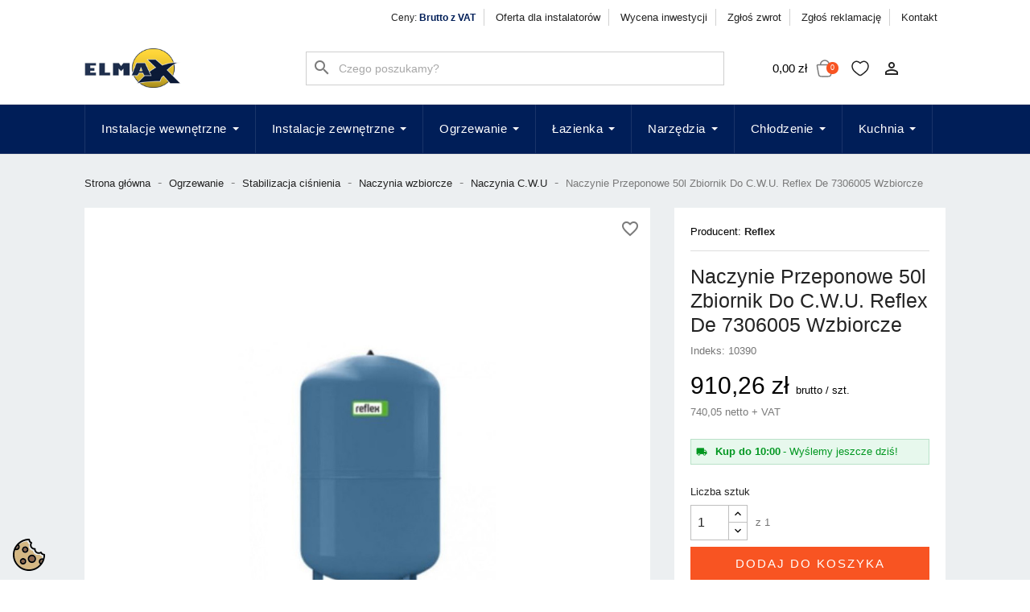

--- FILE ---
content_type: text/html; charset=utf-8
request_url: https://elmax24.eu/naczynia-cwu/naczynie-przeponowe-50l-zbiornik-do-cwu-reflex-de-7306005-wzbiorcze.html
body_size: 27751
content:
<!doctype html>
<html lang="pl-PL">

  <head>
    
      
  <meta charset="utf-8">


  <meta http-equiv="x-ua-compatible" content="ie=edge">



  <title>NACZYNIE PRZEPONOWE 50L ZBIORNIK DO C.W.U. REFLEX DE 7306005 WZBIORCZE</title>
  
    
  
  <meta name="description" content="NACZYNIE PRZEPONOWE 50L ZBIORNIK DO C.W.U. REFLEX DE 7306005 WZBIORCZE">
  <meta name="keywords" content="NACZYNIE PRZEPONOWE 50L ZBIORNIK DO C.W.U. REFLEX DE 7306005 WZBIORCZE">
        <link rel="canonical" href="https://elmax24.eu/naczynia-cwu/naczynie-przeponowe-50l-zbiornik-do-cwu-reflex-de-7306005-wzbiorcze.html">
    
      
  
  
     

 


   
  
  
  
   

  
  
    
  

  
    <meta property="og:title" content="NACZYNIE PRZEPONOWE 50L ZBIORNIK DO C.W.U. REFLEX DE 7306005 WZBIORCZE" />
    <meta property="og:description" content="NACZYNIE PRZEPONOWE 50L ZBIORNIK DO C.W.U. REFLEX DE 7306005 WZBIORCZE" />
    <meta property="og:url" content="https://elmax24.eu/naczynia-cwu/naczynie-przeponowe-50l-zbiornik-do-cwu-reflex-de-7306005-wzbiorcze.html" />
    <meta property="og:site_name" content="P.W Elmax Sp. z o.o" />
        



  <meta name="viewport" content="width=device-width, initial-scale=1">



  <link rel="icon" type="image/vnd.microsoft.icon" href="/img/favicon.ico?1760601937">
  <link rel="shortcut icon" type="image/x-icon" href="/img/favicon.ico?1760601937">



    <link rel="stylesheet" href="https://elmax24.eu/themes/elmax/assets/css/theme.css" type="text/css" media="all">
  <link rel="stylesheet" href="https://elmax24.eu/modules/blockreassurance/views/dist/front.css" type="text/css" media="all">
  <link rel="stylesheet" href="https://elmax24.eu/modules/ps_socialfollow/views/css/ps_socialfollow.css" type="text/css" media="all">
  <link rel="stylesheet" href="https://elmax24.eu/modules/x13gusdata/views/css/front.css" type="text/css" media="all">
  <link rel="stylesheet" href="https://elmax24.eu/themes/elmax/modules/ps_searchbar/ps_searchbar.css" type="text/css" media="all">
  <link rel="stylesheet" href="https://elmax24.eu/modules/payu/css/payu.css" type="text/css" media="all">
  <link rel="stylesheet" href="https://elmax24.eu/modules/x13gpsr/views/css/front.css" type="text/css" media="all">
  <link rel="stylesheet" href="https://elmax24.eu/modules/x13texteditorai/views/css/front.css" type="text/css" media="all">
  <link rel="stylesheet" href="https://elmax24.eu/modules/productcomments/views/css/productcomments.css" type="text/css" media="all">
  <link rel="stylesheet" href="https://elmax24.eu/modules/get3emptycategory//views/css/front.css" type="text/css" media="all">
  <link rel="stylesheet" href="https://elmax24.eu/modules/fonticons/views/css/material-icons.css" type="text/css" media="all">
  <link rel="stylesheet" href="https://elmax24.eu/modules/ets_megamenu/views/css/font-awesome.css" type="text/css" media="all">
  <link rel="stylesheet" href="https://elmax24.eu/modules/ets_megamenu/views/css/animate.css" type="text/css" media="all">
  <link rel="stylesheet" href="https://elmax24.eu/modules/myvacationinfo//views/css/front.css" type="text/css" media="all">
  <link rel="stylesheet" href="https://elmax24.eu/modules/aapfree/views/aapfree.css" type="text/css" media="all">
  <link rel="stylesheet" href="https://elmax24.eu/modules/get3shippingcoast/views/css/get3shippingcoast.css" type="text/css" media="all">
  <link rel="stylesheet" href="https://elmax24.eu/modules/get3categoryslider//views/css/swiper-bundle.min.css" type="text/css" media="all">
  <link rel="stylesheet" href="https://elmax24.eu/modules/get3categoryslider//views/css/front.css" type="text/css" media="all">
  <link rel="stylesheet" href="https://elmax24.eu/modules/ambjolisearch/views/css/jolisearch-common.css" type="text/css" media="all">
  <link rel="stylesheet" href="https://elmax24.eu/modules/ambjolisearch/views/css/jolisearch-finder.css" type="text/css" media="all">
  <link rel="stylesheet" href="https://elmax24.eu/modules/ambjolisearch/views/css/jolisearch-modal.css" type="text/css" media="all">
  <link rel="stylesheet" href="https://elmax24.eu/modules/get3metatagupdater//views/css/front.css" type="text/css" media="all">
  <link rel="stylesheet" href="https://elmax24.eu/modules/get3cloudflare//views/css/front.css" type="text/css" media="all">
  <link rel="stylesheet" href="https://elmax24.eu/modules/get3extratab//views/css/front.css" type="text/css" media="all">
  <link rel="stylesheet" href="https://elmax24.eu/modules/get3_sliderpro//views/css/swiper-bundle.min.css" type="text/css" media="all">
  <link rel="stylesheet" href="https://elmax24.eu/modules/get3_sliderpro//views/css/front.css" type="text/css" media="all">
  <link rel="stylesheet" href="https://elmax24.eu/modules/get3theme//views/css/swiper-bundle.min.css" type="text/css" media="all">
  <link rel="stylesheet" href="https://elmax24.eu/modules/get3theme//views/css/front.css" type="text/css" media="all">
  <link rel="stylesheet" href="https://elmax24.eu/js/jquery/ui/themes/base/minified/jquery-ui.min.css" type="text/css" media="all">
  <link rel="stylesheet" href="https://elmax24.eu/js/jquery/ui/themes/base/minified/jquery.ui.theme.min.css" type="text/css" media="all">
  <link rel="stylesheet" href="https://elmax24.eu/modules/blockwishlist/public/wishlist.css" type="text/css" media="all">
  <link rel="stylesheet" href="https://elmax24.eu/js/jquery/plugins/fancybox/jquery.fancybox.css" type="text/css" media="all">
  <link rel="stylesheet" href="https://elmax24.eu/modules/get3freeprogress/views/css/freeprogress.css" type="text/css" media="all">
  <link rel="stylesheet" href="https://elmax24.eu/modules/ets_megamenu/views/css/megamenu.css" type="text/css" media="all">
  <link rel="stylesheet" href="https://elmax24.eu/modules/ets_megamenu/views/css/fix17.css" type="text/css" media="all">
  <link rel="stylesheet" href="https://elmax24.eu/modules/get3stickyaddbar/views/css/front/stickyaddbar.css" type="text/css" media="all">
  <link rel="stylesheet" href="https://elmax24.eu/modules/get3infographics/views/css/material-icons-local.css" type="text/css" media="all">
  <link rel="stylesheet" href="https://elmax24.eu/modules/gm_omniprice/views/css/gm_omniprice.css" type="text/css" media="all">




  

  <script type="text/javascript">
        var SCCconfig = {"_meta":{"module":"Powered by SEIGI Cookie & Consent module https:\/\/seigi.eu\/","version":"2.6.0","generated":"2025-12-01 05:55:23"},"cmv2_cats":{"analytics_storage":"analytics","ad_storage":"targeting","ad_user_data":"targeting","ad_personalization":"targeting","functionality_storage":"necessary","personalization_storage":"person_site","security_storage":"necessary"},"cookie_name":"seigi_cookie","cookie_expiration":182,"cookie_allow_remove":true,"autoremove_before_consent":true,"remove_cookie_tables":false,"enable_interval":true,"cookie_save_dot_domain":true,"force_consent":false,"gui_options":{"consent_modal":{"layout":"cmbox","position":"bottom left","transition":0},"settings_modal":{"layout":"cmbox","position":"right","transition":0}},"languages":{"pl":{"consent_modal":{"title":"\ud83c\udf6a U\u017cywamy ciasteczek!","description":"Cze\u015b\u0107, ta strona u\u017cywa wymaganych ciasteczek aby zapewni\u0107 poprawne dzia\u0142anie i ciasteczka trackingowe aby lepiej zrozumie\u0107 co Cie interesuje. To drugie b\u0119dzie dopiero po zaakceptowaniu. <button type=\"button\" data-cc=\"c-settings\" class=\"cc-link\">Pozw\u00f3l mi wybra\u0107<\/button>","buttons":[{"text":"Akceptuj","role":"accept_all","class":"c-bn c-btn-cta"},{"text":"Ustawienia","role":"","class":"c-bn"}],"primary_btn":{"text":"Zaakceptuj wszystko","role":"accept_all"}},"settings_modal":{"title":"<img src=\"https:\/\/elmax24.eu\/img\/logo-1722334840.jpg\" alt=\"Logo\" loading=\"lazy\" style=\"margin-left: -4px; margin-bottom: -5px; height: 35px\">","save_settings_btn":"Zapisz ustawienia","accept_all_btn":"Zaakceptuj wszystko","accept_all_btn_class":"c-btn-cta","reject_all_btn_class":"","save_settings_btn_class":"","close_btn_label":"Close","cookie_table_headers":[{"col1":"Cookie"},{"col2":"URL"},{"col3":"Exp."},{"col4":"Info"}],"blocks":[{"title":"U\u017cywanie ciasteczek","description":"U\u017cywamy plik\u00f3w cookie, aby zapewni\u0107 podstawowe funkcje witryny i ulepszy\u0107 korzystanie z niej. Mo\u017cesz wybra\u0107 dla ka\u017cdej kategorii opcj\u0119 w\u0142\u0105czenia\/wy\u0142\u0105czenia w dowolnym momencie. Aby uzyska\u0107 wi\u0119cej informacji na temat plik\u00f3w cookie i innych wra\u017cliwych danych, przeczytaj pe\u0142n\u0105 <a href=\"#\" class=\"cc-link\">polityk\u0119 prywatno\u015bci<\/a>"},{"title":"Zgoda na przechowywanie niezb\u0119dnych ciasteczek","description":"Przez zaznaczenie tej opcji akceptujesz przechowywanie danych i ciasteczek niezb\u0119dnych do prawid\u0142owego funkcjonowania strony. Te pliki cookie s\u0105 wymagane do zapewnienia podstawowych funkcji, takich jak bezpiecze\u0144stwo, zarz\u0105dzanie sieci\u0105 oraz dost\u0119pno\u015b\u0107 strony. Nie s\u0105 one u\u017cywane do \u015bledzenia Twojej aktywno\u015bci na stronie i nie wymagaj\u0105 Twojej zgody zgodnie z obowi\u0105zuj\u0105cymi przepisami","toggle":{"value":"necessary","enabled":true,"readonly":true},"cookie_table":[{"col1":"Prestashop-","col2":"elmax24.eu","col3":"20d","col4":"To jest podstawowe ciasteczko Prestashop\/thirty bees, kt\u00f3re jest u\u017cywane do przechowywania informacji o twoim koszyku i stanie logowania.","is_regex":true},{"col1":"PHPSESSID","col2":"elmax24.eu","col3":"2y","col4":"Jest to ciasteczko sesyjne u\u017cywane przez PHP do utrzymywania stanu sesji u\u017cytkownika na stronach internetowych. Pozwala serwerowi na rozpoznawanie powracaj\u0105cych u\u017cytkownik\u00f3w i zapewnia ci\u0105g\u0142o\u015b\u0107 dzia\u0142a\u0144, takich jak utrzymanie zalogowania czy zawarto\u015bci koszyka zakupowego.","is_regex":true},{"col1":"seigi_cookie","col2":"elmax24.eu","col3":"365d","col4":"Plik cookie przechowuj\u0105cy informacje o Twoich zgodach","is_regex":true}]},{"title":"Wydajno\u015b\u0107 i analityka","description":"Zaznaczaj\u0105c t\u0119 opcj\u0119, wyra\u017casz zgod\u0119 na przechowywanie danych i ciasteczek s\u0142u\u017c\u0105cych do analizy Twoich zachowa\u0144 na naszej stronie. Pozwala to na zbieranie informacji o tym, jak korzystasz z naszej strony internetowej, w tym kt\u00f3re strony odwiedzasz najcz\u0119\u015bciej oraz jak poruszasz si\u0119 mi\u0119dzy sekcjami. Informacje te s\u0105 wykorzystywane do ulepszania strony i dostosowywania jej do potrzeb u\u017cytkownik\u00f3w","toggle":{"value":"analytics","enabled":false,"readonly":false},"cookie_table":[{"col1":"^_ga","col2":"google.com","col3":"2y","col4":"D\u0142ugoterminowy identyfikator u\u017cywany do identyfikacji unikalnych u\u017cytkownik\u00f3w","is_regex":true},{"col1":"_gid","col2":"google.com","col3":"1d","col4":"Kr\u00f3tkoterminowy identyfikator u\u017cywany do identyfikacji unikalnych u\u017cytkownik\u00f3w"},{"col1":"_fbc","col2":"facebook.com","col3":"2y","col4":"Przechowuje warto\u015b\u0107 parametru fbclid","is_regex":true},{"col1":"_fbp","col2":"facebook.com","col3":"90d","col4":"Unikalny identyfikator u\u017cytkownika","is_regex":true}]},{"title":"Personalizacja Reklam","description":"Ta opcja umo\u017cliwia przechowywanie plik\u00f3w cookie i danych w celu dostosowania reklam do Twoich zainteresowa\u0144, zar\u00f3wno na tej stronie, jak i poza ni\u0105. Umo\u017cliwia to zbieranie i analizowanie Twojego zachowania na stronie w celu dostarczania ukierunkowanych reklam, kt\u00f3re lepiej odpowiadaj\u0105 Twoim preferencjom oraz mierzenia skuteczno\u015bci tych reklam.","toggle":{"value":"targeting","enabled":false,"readonly":false},"cookie_table":[{"col1":"fr","col2":"facebook.com","col3":"90d","col4":"Facebook Remarketing","is_regex":true}]},{"title":"Personalizacja Strony","description":"Wybieraj\u0105c t\u0119 opcj\u0119, wyra\u017casz zgod\u0119 na u\u017cywanie plik\u00f3w cookie oraz danych do poprawy Twojego do\u015bwiadczenia na stronie poprzez personalizacj\u0119 tre\u015bci i funkcji na podstawie Twoich wzorc\u00f3w u\u017cytkowania i preferencji. Obejmuje to dostosowywanie uk\u0142ad\u00f3w, rekomendacje tre\u015bci oraz inne funkcjonalno\u015bci strony, aby nawigacja by\u0142a bardziej relewantna i anga\u017cuj\u0105ca.","toggle":{"value":"person_site","enabled":false,"readonly":false}},{"title":"Bezpiecze\u0144stwo","description":"Wybieraj\u0105c t\u0119 opcj\u0119, akceptujesz u\u017cywanie plik\u00f3w cookie i danych niezb\u0119dnych do zapewnienia bezpiecze\u0144stwa strony i ochrony przed dzia\u0142aniami oszuka\u0144czymi. Te pliki cookie pomagaj\u0105 w autentykacji u\u017cytkownik\u00f3w, zapobiegaj\u0105 nieautoryzowanemu dost\u0119powi do kont u\u017cytkownik\u00f3w i zapewniaj\u0105 integralno\u015b\u0107 strony.","toggle":{"value":"security","enabled":false,"readonly":false}}],"reject_all_btn":"Zaakceptuj wymagane"}}},"revision":2262130826};
        var aapfree_aapfree_GDPR = 0;
        var aapfree_confirmation = "Email zosta\u0142 wys\u0142any poprawnie";
        var aapfree_frontcontroller = "https:\/\/elmax24.eu\/module\/aapfree\/question?submitQuestion=1";
        var aapfree_id_lang = 1;
        var aapfree_missingFields = "Nie wype\u0142niono wszystkich niezb\u0119dnych p\u00f3l";
        var aapfree_problem = "Email nie mo\u017ce zosta\u0107 wys\u0142any. Prosz\u0119 sprawdzi\u0107 wprowadzony adres email i spr\u00f3bowa\u0107 ponownie";
        var aapfree_secureKey = "28f1e9d1d4db8701d2daec3ac6e69d95";
        var aapfree_title = "Pytanie o produkt";
        var blockwishlistController = "https:\/\/elmax24.eu\/module\/blockwishlist\/action";
        var jolisearch = {"amb_joli_search_action":"https:\/\/elmax24.eu\/module\/ambjolisearch\/jolisearch","amb_joli_search_link":"https:\/\/elmax24.eu\/module\/ambjolisearch\/jolisearch","amb_joli_search_controller":"jolisearch","blocksearch_type":"top","show_cat_desc":0,"ga_acc":0,"id_lang":1,"url_rewriting":true,"use_autocomplete":2,"minwordlen":3,"l_products":"Produkty","l_manufacturers":"Producenci","l_suppliers":"Suppliers","l_categories":"Kategorie","l_no_results_found":"Nie znaleziono wynik\u00f3w","l_more_results":"Wi\u0119cej wynik\u00f3w","ENT_QUOTES":3,"jolisearch_position":{"my":"center top","at":"center bottom","collision":"fit none"},"classes":"ps17 centered-list","display_manufacturer":"","display_supplier":"","display_category":"","use_mobile_ux":"1","mobile_media_breakpoint":"576","mobile_opening_selector":"","show_add_to_cart_button":"","add_to_cart_button_style":1,"show_features":"1","feature_ids":[],"show_feature_values_only":true,"show_price":"1","theme":"finder"};
        var payuLangId = "pl";
        var payuSFEnabled = false;
        var pdcashondelivery_ajax_link = "https:\/\/elmax24.eu\/module\/pdcashondelivery\/ajax";
        var pdcashondelivery_label = "Pobranie";
        var pdcashondelivery_secure_key = "9c19bd9830eb87e1165914f3bf0a299e";
        var prestashop = {"cart":{"products":[],"totals":{"total":{"type":"total","label":"Razem","amount":0,"value":"0,00\u00a0z\u0142"},"total_including_tax":{"type":"total","label":"Suma (brutto)","amount":0,"value":"0,00\u00a0z\u0142"},"total_excluding_tax":{"type":"total","label":"Suma (netto)","amount":0,"value":"0,00\u00a0z\u0142"}},"subtotals":{"products":{"type":"products","label":"Produkty","amount":0,"value":"0,00\u00a0z\u0142"},"discounts":null,"shipping":{"type":"shipping","label":"Wysy\u0142ka","amount":0,"value":""},"tax":null},"products_count":0,"summary_string":"0 sztuk","vouchers":{"allowed":0,"added":[]},"discounts":[],"minimalPurchase":0,"minimalPurchaseRequired":""},"currency":{"id":1,"name":"Z\u0142oty polski","iso_code":"PLN","iso_code_num":"985","sign":"z\u0142"},"customer":{"lastname":null,"firstname":null,"email":null,"birthday":null,"newsletter":null,"newsletter_date_add":null,"optin":null,"website":null,"company":null,"siret":null,"ape":null,"is_logged":false,"gender":{"type":null,"name":null},"addresses":[]},"country":{"id_zone":"1","id_currency":"0","call_prefix":"48","iso_code":"PL","active":"1","contains_states":"0","need_identification_number":"0","need_zip_code":"1","zip_code_format":"NN-NNN","display_tax_label":"1","name":"Polska","id":14},"language":{"name":"Polski (Polish)","iso_code":"pl","locale":"pl-PL","language_code":"pl","active":"1","is_rtl":"0","date_format_lite":"Y-m-d","date_format_full":"Y-m-d H:i:s","id":1},"page":{"title":"","canonical":"https:\/\/elmax24.eu\/naczynia-cwu\/naczynie-przeponowe-50l-zbiornik-do-cwu-reflex-de-7306005-wzbiorcze.html","meta":{"title":"NACZYNIE PRZEPONOWE 50L ZBIORNIK DO C.W.U. REFLEX DE 7306005 WZBIORCZE","description":"NACZYNIE PRZEPONOWE 50L ZBIORNIK DO C.W.U. REFLEX DE 7306005 WZBIORCZE","keywords":"NACZYNIE PRZEPONOWE 50L ZBIORNIK DO C.W.U. REFLEX DE 7306005 WZBIORCZE","robots":"index"},"page_name":"product","body_classes":{"lang-pl":true,"lang-rtl":false,"country-PL":true,"currency-PLN":true,"layout-full-width":true,"page-product":true,"tax-display-enabled":true,"page-customer-account":false,"product-id-1062":true,"product-NACZYNIE PRZEPONOWE 50L ZBIORNIK DO C.W.U. REFLEX DE 7306005 WZBIORCZE":true,"product-id-category-426":true,"product-id-manufacturer-97":true,"product-id-supplier-0":true,"product-available-for-order":true},"admin_notifications":[],"password-policy":{"feedbacks":{"0":"Bardzo s\u0142abe","1":"S\u0142abe","2":"\u015arednia","3":"Silne","4":"Bardzo silne","Straight rows of keys are easy to guess":"Proste kombinacje klawiszy s\u0105 \u0142atwe do odgadni\u0119cia","Short keyboard patterns are easy to guess":"Proste kombinacje przycisk\u00f3w s\u0105 \u0142atwe do odgadni\u0119cia","Use a longer keyboard pattern with more turns":"U\u017cyj d\u0142u\u017cszej i bardziej skomplikowanej kombinacji przycisk\u00f3w","Repeats like \"aaa\" are easy to guess":"Powt\u00f3rzenia typu \u201eaaa\u201d s\u0105 \u0142atwe do odgadni\u0119cia","Repeats like \"abcabcabc\" are only slightly harder to guess than \"abc\"":"Powt\u00f3rzenia takie jak \u201eabcabcabc\u201d s\u0105 tylko nieco trudniejsze do odgadni\u0119cia ni\u017c \u201eabc\u201d","Sequences like abc or 6543 are easy to guess":"Kombinacje takie jak \u201eabc\u201d lub \u201e6543\u201d s\u0105 \u0142atwe do odgadni\u0119cia","Recent years are easy to guess":"Ostatnie lata s\u0105 \u0142atwe do odgadni\u0119cia","Dates are often easy to guess":"Daty s\u0105 cz\u0119sto \u0142atwe do odgadni\u0119cia","This is a top-10 common password":"To jest 10 najcz\u0119\u015bciej u\u017cywanych hase\u0142","This is a top-100 common password":"To jest 100 najcz\u0119\u015bciej u\u017cywanych hase\u0142","This is a very common password":"To bardzo popularne has\u0142o","This is similar to a commonly used password":"Jest to podobne do powszechnie u\u017cywanego has\u0142a","A word by itself is easy to guess":"Samo s\u0142owo jest \u0142atwe do odgadni\u0119cia","Names and surnames by themselves are easy to guess":"Same imiona i nazwiska s\u0105 \u0142atwe do odgadni\u0119cia","Common names and surnames are easy to guess":"Popularne imiona i nazwiska s\u0105 \u0142atwe do odgadni\u0119cia","Use a few words, avoid common phrases":"U\u017cyj kilku s\u0142\u00f3w, unikaj popularnych zwrot\u00f3w","No need for symbols, digits, or uppercase letters":"Nie potrzebujesz symboli, cyfr ani wielkich liter","Avoid repeated words and characters":"Unikaj powtarzaj\u0105cych si\u0119 s\u0142\u00f3w i znak\u00f3w","Avoid sequences":"Unikaj sekwencji","Avoid recent years":"Unikaj ostatnich lat","Avoid years that are associated with you":"Unikaj lat, kt\u00f3re s\u0105 z Tob\u0105 zwi\u0105zane","Avoid dates and years that are associated with you":"Unikaj dat i lat, kt\u00f3re s\u0105 z Tob\u0105 powi\u0105zane","Capitalization doesn't help very much":"Wielkie litery nie s\u0105 zbytnio pomocne","All-uppercase is almost as easy to guess as all-lowercase":"Wpisywanie wielkich liter jest prawie tak samo \u0142atwe do odgadni\u0119cia jak wpisywanie ma\u0142ych liter","Reversed words aren't much harder to guess":"Odwr\u00f3cone s\u0142owa nie s\u0105 du\u017co trudniejsze do odgadni\u0119cia","Predictable substitutions like '@' instead of 'a' don't help very much":"Przewidywalne zamienniki, takie jak \u201e@\u201d zamiast \u201ea\u201d, nie s\u0105 zbyt pomocne","Add another word or two. Uncommon words are better.":"Dodaj kolejne s\u0142owo lub dwa. Nietypowe s\u0142owa s\u0105 lepsze."}}},"shop":{"name":"P.W Elmax Sp. z o.o","logo":"https:\/\/elmax24.eu\/img\/logo-1722334840.jpg","stores_icon":"https:\/\/elmax24.eu\/img\/logo_stores.png","favicon":"\/img\/favicon.ico"},"core_js_public_path":"\/themes\/","urls":{"base_url":"https:\/\/elmax24.eu\/","current_url":"https:\/\/elmax24.eu\/naczynia-cwu\/naczynie-przeponowe-50l-zbiornik-do-cwu-reflex-de-7306005-wzbiorcze.html","shop_domain_url":"https:\/\/elmax24.eu","img_ps_url":"https:\/\/elmax24.eu\/img\/","img_cat_url":"https:\/\/elmax24.eu\/img\/c\/","img_lang_url":"https:\/\/elmax24.eu\/img\/l\/","img_prod_url":"https:\/\/elmax24.eu\/img\/p\/","img_manu_url":"https:\/\/elmax24.eu\/img\/m\/","img_sup_url":"https:\/\/elmax24.eu\/img\/su\/","img_ship_url":"https:\/\/elmax24.eu\/img\/s\/","img_store_url":"https:\/\/elmax24.eu\/img\/st\/","img_col_url":"https:\/\/elmax24.eu\/img\/co\/","img_url":"https:\/\/elmax24.eu\/themes\/elmax\/assets\/img\/","css_url":"https:\/\/elmax24.eu\/themes\/elmax\/assets\/css\/","js_url":"https:\/\/elmax24.eu\/themes\/elmax\/assets\/js\/","pic_url":"https:\/\/elmax24.eu\/upload\/","theme_assets":"https:\/\/elmax24.eu\/themes\/elmax\/assets\/","theme_dir":"https:\/\/elmax24.eu\/themes\/elmax\/","pages":{"address":"https:\/\/elmax24.eu\/adres","addresses":"https:\/\/elmax24.eu\/adresy","authentication":"https:\/\/elmax24.eu\/logowanie","manufacturer":"https:\/\/elmax24.eu\/producenci","cart":"https:\/\/elmax24.eu\/koszyk","category":"https:\/\/elmax24.eu\/index.php?controller=category","cms":"https:\/\/elmax24.eu\/index.php?controller=cms","contact":"https:\/\/elmax24.eu\/kontakt","discount":"https:\/\/elmax24.eu\/rabaty","guest_tracking":"https:\/\/elmax24.eu\/sledzenie-zamowien-gosci","history":"https:\/\/elmax24.eu\/historia-zamowien","identity":"https:\/\/elmax24.eu\/dane-osobiste","index":"https:\/\/elmax24.eu\/","my_account":"https:\/\/elmax24.eu\/moje-konto","order_confirmation":"https:\/\/elmax24.eu\/potwierdzenie-zamowienia","order_detail":"https:\/\/elmax24.eu\/index.php?controller=order-detail","order_follow":"https:\/\/elmax24.eu\/sledzenie-zamowienia","order":"https:\/\/elmax24.eu\/zamowienie","order_return":"https:\/\/elmax24.eu\/index.php?controller=order-return","order_slip":"https:\/\/elmax24.eu\/potwierdzenia-zwrotu","pagenotfound":"https:\/\/elmax24.eu\/nie-znaleziono-strony","password":"https:\/\/elmax24.eu\/odzyskiwanie-hasla","pdf_invoice":"https:\/\/elmax24.eu\/index.php?controller=pdf-invoice","pdf_order_return":"https:\/\/elmax24.eu\/index.php?controller=pdf-order-return","pdf_order_slip":"https:\/\/elmax24.eu\/index.php?controller=pdf-order-slip","prices_drop":"https:\/\/elmax24.eu\/promocje","product":"https:\/\/elmax24.eu\/index.php?controller=product","registration":"https:\/\/elmax24.eu\/rejestracja","search":"https:\/\/elmax24.eu\/szukaj","sitemap":"https:\/\/elmax24.eu\/mapa-strony","stores":"https:\/\/elmax24.eu\/sklepy","supplier":"https:\/\/elmax24.eu\/dostawcy","new_products":"https:\/\/elmax24.eu\/nowe-produkty","brands":"https:\/\/elmax24.eu\/producenci","register":"https:\/\/elmax24.eu\/rejestracja","order_login":"https:\/\/elmax24.eu\/zamowienie?login=1"},"alternative_langs":[],"actions":{"logout":"https:\/\/elmax24.eu\/?mylogout="},"no_picture_image":{"bySize":{"small_default":{"url":"https:\/\/elmax24.eu\/img\/p\/pl-default-small_default.jpg","width":98,"height":98},"cart_default":{"url":"https:\/\/elmax24.eu\/img\/p\/pl-default-cart_default.jpg","width":125,"height":125},"home_default":{"url":"https:\/\/elmax24.eu\/img\/p\/pl-default-home_default.jpg","width":270,"height":270},"medium_default":{"url":"https:\/\/elmax24.eu\/img\/p\/pl-default-medium_default.jpg","width":452,"height":452},"large_default":{"url":"https:\/\/elmax24.eu\/img\/p\/pl-default-large_default.jpg","width":800,"height":800}},"small":{"url":"https:\/\/elmax24.eu\/img\/p\/pl-default-small_default.jpg","width":98,"height":98},"medium":{"url":"https:\/\/elmax24.eu\/img\/p\/pl-default-home_default.jpg","width":270,"height":270},"large":{"url":"https:\/\/elmax24.eu\/img\/p\/pl-default-large_default.jpg","width":800,"height":800},"legend":""}},"configuration":{"display_taxes_label":true,"display_prices_tax_incl":true,"is_catalog":false,"show_prices":true,"opt_in":{"partner":false},"quantity_discount":{"type":"discount","label":"Rabat Jednostkowy"},"voucher_enabled":0,"return_enabled":1},"field_required":[],"breadcrumb":{"links":[{"title":"Strona g\u0142\u00f3wna","url":"https:\/\/elmax24.eu\/"},{"title":"Ogrzewanie","url":"https:\/\/elmax24.eu\/ogrzewanie\/"},{"title":"Stabilizacja ci\u015bnienia","url":"https:\/\/elmax24.eu\/ogrzewanie\/stabilizacja-cisnienia\/"},{"title":"Naczynia wzbiorcze","url":"https:\/\/elmax24.eu\/ogrzewanie\/stabilizacja-cisnienia\/naczynia-wzbiorcze\/"},{"title":"Naczynia C.W.U","url":"https:\/\/elmax24.eu\/ogrzewanie\/stabilizacja-cisnienia\/naczynia-wzbiorcze\/naczynia-cwu\/"},{"title":"NACZYNIE PRZEPONOWE 50L ZBIORNIK DO C.W.U. REFLEX DE 7306005 WZBIORCZE","url":"https:\/\/elmax24.eu\/naczynia-cwu\/naczynie-przeponowe-50l-zbiornik-do-cwu-reflex-de-7306005-wzbiorcze.html"}],"count":6},"link":{"protocol_link":"https:\/\/","protocol_content":"https:\/\/"},"time":1764565460,"static_token":"71d0731f380cf084327177f121d93f7d","token":"7753dcd7fdeb604c63c2e05d10e405a1","debug":false,"is_mobile":false,"is_tablet":false,"is_desktop":true,"modules":{"get3theme":null}};
        var productsAlreadyTagged = [];
        var psemailsubscription_subscription = "https:\/\/elmax24.eu\/module\/ps_emailsubscription\/subscription";
        var psr_icon_color = "#727272";
        var removeFromWishlistUrl = "https:\/\/elmax24.eu\/module\/blockwishlist\/action?action=deleteProductFromWishlist";
        var wishlistAddProductToCartUrl = "https:\/\/elmax24.eu\/module\/blockwishlist\/action?action=addProductToCart";
        var wishlistUrl = "https:\/\/elmax24.eu\/module\/blockwishlist\/view";
        var x13gusdata_ajax_url = "https:\/\/elmax24.eu\/module\/x13gusdata\/ajax";
        var x13gusdata_download_btn_text = "Pobierz dane";
        var x13gusdata_downloading_btn_text = "Pobieranie...";
        var x13gusdata_empty_nip = "Pole numer NIP jest puste";
        var x13gusdata_gus_inline_display_method = true;
        var x13gusdata_invalid_nip = "Niepoprawny numer NIP";
      </script>



  <script type="text/javascript">
    var Days_text = 'Dni';
    var Hours_text = 'Godz.';
    var Mins_text = 'Min.(y)';
    var Sec_text = 'Sek(s)';
</script><style>
:root {
  --scc-popup-width: 24.2em;
  --scc-color: #2d4156;
  --scc-color-hov: #1d2e38;
  --scc-b1-order: 1;
  --scc-b2-order: 2;
  --scc-b3-order: 3;
}
</style><style>
  :root {
    --x13gpsr-color-link: #24b9d7;
    --x13gpsr-color-tab: #24b9d7;
  }
</style>


    
  <meta property="og:type" content="product">
      <meta property="og:image" content="https://elmax24.eu/61014-large_default/naczynie-przeponowe-50l-zbiornik-do-cwu-reflex-de-7306005-wzbiorcze.jpg">
  
      <meta property="product:pretax_price:amount" content="740.04878">
    <meta property="product:pretax_price:currency" content="PLN">
    <meta property="product:price:amount" content="910.26">
    <meta property="product:price:currency" content="PLN">
    
  </head>

  <body id="product" class="lang-pl country-pl currency-pln layout-full-width page-product tax-display-enabled product-id-1062 product-naczynie-przeponowe-50l-zbiornik-do-c-w-u--reflex-de-7306005-wzbiorcze product-id-category-426 product-id-manufacturer-97 product-id-supplier-0 product-available-for-order">

    
      <div id="ps-sticky-addbar" class="ps-sticky-addbar" aria-hidden="true">
    <div class="ps-sticky-inner container">
        <div class="ps-sticky-product-info">
            <img id="ps-sticky-img" class="ps-sticky-thumb" src="" alt="" loading="lazy" />
            <div class="ps-sticky-details">
                <div class="ps-sticky-title" id="ps-sticky-title"></div>
                <div class="ps-sticky-price" id="ps-sticky-price"></div>
            </div>
        </div>
        
        <div class="ps-sticky-actions">
            <button type="button" id="ps-sticky-add" class="btn btn-primary add-to-cart">
                Dodaj do koszyka
            </button>
            </div>
    </div>
</div>
    

    <main>
      
              

      <header id="header">
        
          
  <div class="header-banner">
    
  </div>


<div class="container-fluid get3_menuTop">
    <div class="container">
        <div class="row">
            <div class="col-md-12">
               <ul class="nav_top_get3">
                <li>
                                            <span class="menuTop_tax tax">Ceny: <strong>Brutto z VAT</strong></span>
                                    </li>
                <li><a href="/content/oferta-dla-instalatorow.html">Oferta dla instalatorów </a></li>
                <li><a href="/content/wycena-inwestycji.html">Wycena inwestycji</a></li>
                <li><a href="/zwrot">Zgłoś zwrot</a></li>
                <li><a href="/reklamacja">Zgłoś reklamację</a></li>
                <li><a href="/kontakt">Kontakt</a></li>
               </ul>
            </div>
        </div>
    </div>
</div>


  <div class="header-top">
    <div class="container">

      <div class="row mobile_check">
                <div class="col-md-3 col-sm-6" id="_desktop_logo">
                                    
  <a href="https://elmax24.eu/">
    <img
      class="logo img-fluid"
      src="https://elmax24.eu/img/logo-1722334840.jpg"
      alt="P.W Elmax Sp. z o.o"
      width="176"
      height="72">
  </a>

                              </div>

                  <div class="text-center col-md-6 col-sm-6 noFloat hidden-sm-down flexCenterContainer">
            <div id="search_widget" class="search-widgets" data-search-controller-url="//elmax24.eu/szukaj">
  <form method="get" action="//elmax24.eu/szukaj">
    <input type="hidden" name="controller" value="search">
    <i class="material-icons search" aria-hidden="true">search</i>
    <input type="text" name="s" value="" placeholder="Czego poszukamy?" aria-label="Szukaj">
    <i class="material-icons clear" aria-hidden="true">clear</i>
  </form>
</div>

          </div>
          <div class="col-md-3 col-sm-12 header-top-right hidden-sm-down position-static">
            <div id="_desktop_cart">
  <div class="blockcart cart-preview inactive" data-refresh-url="//elmax24.eu/module/ps_shoppingcart/ajax">
    <div class="header">
      <span class="value-top-cart">0,00 zł</span>
              
                <svg xmlns="http://www.w3.org/2000/svg" width="28" height="28" viewBox="0 0 24 24"><path fill="none" stroke="currentColor" stroke-linecap="round" stroke-linejoin="round" stroke-width="1.5" d="M3.873 17.02L2.669 9.84c-.182-1.086-.273-1.628.019-1.984c.291-.356.827-.356 1.898-.356h14.828c1.071 0 1.607 0 1.898.356c.292.356.2.898.019 1.984l-1.204 7.18c-.399 2.38-.598 3.569-1.413 4.275C17.9 22 16.726 22 14.378 22H9.622c-2.348 0-3.522 0-4.336-.706c-.815-.705-1.014-1.895-1.413-4.275M17.5 7.5a5.5 5.5 0 1 0-11 0" color="currentColor"/></svg>
                <span class="cart-products-count">0</span>
          </div>
  </div>
</div>
<a class="wishlist-redirect" href="/module/blockwishlist/lists"><svg xmlns="http://www.w3.org/2000/svg" width="28" height="28" viewBox="0 0 24 24"><path fill="currentColor" d="m8.962 18.91l.464-.588zM12 5.5l-.54.52a.75.75 0 0 0 1.08 0zm3.038 13.41l.465.59zm-5.612-.588C7.91 17.127 6.253 15.96 4.938 14.48C3.65 13.028 2.75 11.335 2.75 9.137h-1.5c0 2.666 1.11 4.7 2.567 6.339c1.43 1.61 3.254 2.9 4.68 4.024zM2.75 9.137c0-2.15 1.215-3.954 2.874-4.713c1.612-.737 3.778-.541 5.836 1.597l1.08-1.04C10.1 2.444 7.264 2.025 5 3.06C2.786 4.073 1.25 6.425 1.25 9.137zM8.497 19.5c.513.404 1.063.834 1.62 1.16s1.193.59 1.883.59v-1.5c-.31 0-.674-.12-1.126-.385c-.453-.264-.922-.628-1.448-1.043zm7.006 0c1.426-1.125 3.25-2.413 4.68-4.024c1.457-1.64 2.567-3.673 2.567-6.339h-1.5c0 2.198-.9 3.891-2.188 5.343c-1.315 1.48-2.972 2.647-4.488 3.842zM22.75 9.137c0-2.712-1.535-5.064-3.75-6.077c-2.264-1.035-5.098-.616-7.54 1.92l1.08 1.04c2.058-2.137 4.224-2.333 5.836-1.596c1.659.759 2.874 2.562 2.874 4.713zm-8.176 9.185c-.526.415-.995.779-1.448 1.043s-.816.385-1.126.385v1.5c.69 0 1.326-.265 1.883-.59c.558-.326 1.107-.756 1.62-1.16z"/></svg></a><div id="_desktop_user_info">
  <div class="user-info">
          <a
        href="https://elmax24.eu/logowanie?back=https%3A%2F%2Felmax24.eu%2Fnaczynia-cwu%2Fnaczynie-przeponowe-50l-zbiornik-do-cwu-reflex-de-7306005-wzbiorcze.html"
        title="Zaloguj się"
        rel="nofollow"
      >
                        <span><span class="material-icons">person_outline</span></span>
      </a>
      </div>
</div>

          </div>

                  <div class="col-md-3 col-sm-6 col-xs-6 noFloat hidden-md-up flexCenterContainer">
            <div id="_desktop_cart">
  <div class="blockcart cart-preview inactive" data-refresh-url="//elmax24.eu/module/ps_shoppingcart/ajax">
    <div class="header">
      <span class="value-top-cart">0,00 zł</span>
              
                <svg xmlns="http://www.w3.org/2000/svg" width="28" height="28" viewBox="0 0 24 24"><path fill="none" stroke="currentColor" stroke-linecap="round" stroke-linejoin="round" stroke-width="1.5" d="M3.873 17.02L2.669 9.84c-.182-1.086-.273-1.628.019-1.984c.291-.356.827-.356 1.898-.356h14.828c1.071 0 1.607 0 1.898.356c.292.356.2.898.019 1.984l-1.204 7.18c-.399 2.38-.598 3.569-1.413 4.275C17.9 22 16.726 22 14.378 22H9.622c-2.348 0-3.522 0-4.336-.706c-.815-.705-1.014-1.895-1.413-4.275M17.5 7.5a5.5 5.5 0 1 0-11 0" color="currentColor"/></svg>
                <span class="cart-products-count">0</span>
          </div>
  </div>
</div>
<a class="wishlist-redirect" href="/module/blockwishlist/lists"><svg xmlns="http://www.w3.org/2000/svg" width="28" height="28" viewBox="0 0 24 24"><path fill="currentColor" d="m8.962 18.91l.464-.588zM12 5.5l-.54.52a.75.75 0 0 0 1.08 0zm3.038 13.41l.465.59zm-5.612-.588C7.91 17.127 6.253 15.96 4.938 14.48C3.65 13.028 2.75 11.335 2.75 9.137h-1.5c0 2.666 1.11 4.7 2.567 6.339c1.43 1.61 3.254 2.9 4.68 4.024zM2.75 9.137c0-2.15 1.215-3.954 2.874-4.713c1.612-.737 3.778-.541 5.836 1.597l1.08-1.04C10.1 2.444 7.264 2.025 5 3.06C2.786 4.073 1.25 6.425 1.25 9.137zM8.497 19.5c.513.404 1.063.834 1.62 1.16s1.193.59 1.883.59v-1.5c-.31 0-.674-.12-1.126-.385c-.453-.264-.922-.628-1.448-1.043zm7.006 0c1.426-1.125 3.25-2.413 4.68-4.024c1.457-1.64 2.567-3.673 2.567-6.339h-1.5c0 2.198-.9 3.891-2.188 5.343c-1.315 1.48-2.972 2.647-4.488 3.842zM22.75 9.137c0-2.712-1.535-5.064-3.75-6.077c-2.264-1.035-5.098-.616-7.54 1.92l1.08 1.04c2.058-2.137 4.224-2.333 5.836-1.596c1.659.759 2.874 2.562 2.874 4.713zm-8.176 9.185c-.526.415-.995.779-1.448 1.043s-.816.385-1.126.385v1.5c.69 0 1.326-.265 1.883-.59c.558-.326 1.107-.756 1.62-1.16z"/></svg></a><div id="_desktop_user_info">
  <div class="user-info">
          <a
        href="https://elmax24.eu/logowanie?back=https%3A%2F%2Felmax24.eu%2Fnaczynia-cwu%2Fnaczynie-przeponowe-50l-zbiornik-do-cwu-reflex-de-7306005-wzbiorcze.html"
        title="Zaloguj się"
        rel="nofollow"
      >
                        <span><span class="material-icons">person_outline</span></span>
      </a>
      </div>
</div>

          </div>
      </div>

              <div class="row hidden-md-up">
          <div class="text-center col-md-12 col-sm-12 col-xs-12">
            <div id="search_widget" class="search-widgets" data-search-controller-url="//elmax24.eu/szukaj">
  <form method="get" action="//elmax24.eu/szukaj">
    <input type="hidden" name="controller" value="search">
    <i class="material-icons search" aria-hidden="true">search</i>
    <input type="text" name="s" value="" placeholder="Czego poszukamy?" aria-label="Szukaj">
    <i class="material-icons clear" aria-hidden="true">clear</i>
  </form>
</div>

          </div>
        </div>

            <div id="mobile_top_menu_wrapper" class="row hidden-md-up" style="display:none;">
        <div class="js-top-menu mobile" id="_mobile_top_menu"></div>
        <div class="js-top-menu-bottom">
          <div id="_mobile_currency_selector"></div>
          <div id="_mobile_language_selector"></div>
          <div id="_mobile_contact_link"></div>
        </div>
      </div>
    </div>
  </div>

    <div class="container-fluid bgc-menu">
        <div class="ets_mm_megamenu 
        layout_layout1 
         show_icon_in_mobile 
          
        transition_fade   
        transition_floating 
         
        sticky_enabled 
         
        ets-dir-ltr        hook-default        single_layout         disable_sticky_mobile          hover         "
        data-bggray="bg_gray"
        >
        <div class="ets_mm_megamenu_content">
            <div class="container">
                <div class="ets_mm_megamenu_content_content">
                    <div class="ybc-menu-toggle ybc-menu-btn closed">
                        <span class="ybc-menu-button-toggle_icon">
                            <i class="icon-bar"></i>
                            <i class="icon-bar"></i>
                            <i class="icon-bar"></i>
                        </span>
                        Menu
                    </div>
                        <ul class="mm_menus_ul  ">
        <li class="close_menu">
            <div class="pull-left">
                <span class="mm_menus_back">
                    <i class="icon-bar"></i>
                    <i class="icon-bar"></i>
                    <i class="icon-bar"></i>
                </span>
                Menu
            </div>
            <div class="pull-right">
                <span class="mm_menus_back_icon"></span>
                Powrót
            </div>
        </li>
                    <li class="mm_menus_li mm_sub_align_full mm_has_sub hover "
                >
                <a class="ets_mm_url"                         href="https://elmax24.eu/instalacje-wewnetrzne/"
                        style="font-size:16px;">
                    <span class="mm_menu_content_title">
                                                Instalacje wewnętrzne
                        <span class="mm_arrow"></span>                                            </span>
                </a>
                                                    <span class="arrow closed"></span>                                            <ul class="mm_columns_ul"
                            style=" width:100%; font-size:14px;">
                                                            <li class="mm_columns_li column_size_3  mm_has_sub">
                                                                            <ul class="mm_blocks_ul">
                                                                                            <li data-id-block="34" class="mm_blocks_li">
                                                        
    <div class="ets_mm_block mm_block_type_category ">
        <span class="h4"  style="font-size:16px">Instalacje z tworzyw sztucznych</span>
        <div class="ets_mm_block_content">        
                                <ul class="ets_mm_categories">
                    <li >
                <a class="ets_mm_url" href="https://elmax24.eu/instalacje-wewnetrzne/instalacje-z-tworzyw-sztucznych/system-pex-press-prasowany/">System PEX PRESS prasowany</a>
                            </li>
                    <li >
                <a class="ets_mm_url" href="https://elmax24.eu/instalacje-wewnetrzne/instalacje-z-tworzyw-sztucznych/system-pex-skrecany/">System PEX skręcany</a>
                            </li>
            </ul>
                    </div>
    </div>
    <div class="clearfix"></div>

                                                </li>
                                                                                    </ul>
                                                                    </li>
                                                            <li class="mm_columns_li column_size_3  mm_has_sub">
                                                                            <ul class="mm_blocks_ul">
                                                                                            <li data-id-block="35" class="mm_blocks_li">
                                                        
    <div class="ets_mm_block mm_block_type_category ">
        <span class="h4"  style="font-size:16px">Szafki i rozdzielacze</span>
        <div class="ets_mm_block_content">        
                                <ul class="ets_mm_categories">
                    <li >
                <a class="ets_mm_url" href="https://elmax24.eu/instalacje-wewnetrzne/szafki-i-rozdzielacze/osprzet-rozdzielaczy/">Osprzęt rozdzielaczy</a>
                            </li>
                    <li >
                <a class="ets_mm_url" href="https://elmax24.eu/instalacje-wewnetrzne/szafki-i-rozdzielacze/rozdzielacze/">Rozdzielacze</a>
                            </li>
                    <li >
                <a class="ets_mm_url" href="https://elmax24.eu/instalacje-wewnetrzne/szafki-i-rozdzielacze/szafki/">Szafki</a>
                            </li>
            </ul>
                    </div>
    </div>
    <div class="clearfix"></div>

                                                </li>
                                                                                    </ul>
                                                                    </li>
                                                            <li class="mm_columns_li column_size_3  mm_has_sub">
                                                                            <ul class="mm_blocks_ul">
                                                                                            <li data-id-block="36" class="mm_blocks_li">
                                                        
    <div class="ets_mm_block mm_block_type_category ">
        <span class="h4"  style="font-size:16px">Instalacje ogrzewania podłogowego</span>
        <div class="ets_mm_block_content">        
                                <ul class="ets_mm_categories">
                    <li >
                <a class="ets_mm_url" href="https://elmax24.eu/instalacje-wewnetrzne/instalacje-ogrzewania-podlogowego/automatyka/">Automatyka</a>
                            </li>
                    <li >
                <a class="ets_mm_url" href="https://elmax24.eu/instalacje-wewnetrzne/instalacje-ogrzewania-podlogowego/elementy-ogrzewania-podlogowego/">Elementy ogrzewania podłogowego</a>
                            </li>
                    <li >
                <a class="ets_mm_url" href="https://elmax24.eu/instalacje-wewnetrzne/instalacje-ogrzewania-podlogowego/folia/">Folia</a>
                            </li>
                    <li >
                <a class="ets_mm_url" href="https://elmax24.eu/instalacje-wewnetrzne/instalacje-ogrzewania-podlogowego/mocowanie-rur/">Mocowanie rur</a>
                            </li>
                    <li >
                <a class="ets_mm_url" href="https://elmax24.eu/instalacje-wewnetrzne/instalacje-ogrzewania-podlogowego/osprzet-rozdzielaczy-iop/">Osprzęt rozdzielaczy iop</a>
                            </li>
            </ul>
                    </div>
    </div>
    <div class="clearfix"></div>

                                                </li>
                                                                                    </ul>
                                                                    </li>
                                                            <li class="mm_columns_li column_size_3  mm_has_sub">
                                                                            <ul class="mm_blocks_ul">
                                                                                            <li data-id-block="37" class="mm_blocks_li">
                                                        
    <div class="ets_mm_block mm_block_type_category ">
        <span class="h4"  style="font-size:16px">Instalacje miedziane</span>
        <div class="ets_mm_block_content">        
                                <ul class="ets_mm_categories">
                    <li >
                <a class="ets_mm_url" href="https://elmax24.eu/instalacje-wewnetrzne/instalacje-miedziane/laczniki-mosiezne/">Łączniki mosiężne</a>
                            </li>
            </ul>
                    </div>
    </div>
    <div class="clearfix"></div>

                                                </li>
                                                                                    </ul>
                                                                    </li>
                                                    </ul>
                                                </li>
                    <li class="mm_menus_li mm_sub_align_full mm_has_sub hover "
                >
                <a class="ets_mm_url"                         href="https://elmax24.eu/instalacje-zewnetrzne/"
                        style="font-size:16px;">
                    <span class="mm_menu_content_title">
                                                Instalacje zewnętrzne
                        <span class="mm_arrow"></span>                                            </span>
                </a>
                                                    <span class="arrow closed"></span>                                            <ul class="mm_columns_ul"
                            style=" width:100%; font-size:14px;">
                                                            <li class="mm_columns_li column_size_3  mm_has_sub">
                                                                            <ul class="mm_blocks_ul">
                                                                                            <li data-id-block="38" class="mm_blocks_li">
                                                        
    <div class="ets_mm_block mm_block_type_category ">
        <span class="h4"  style="font-size:16px">Kanalizacja Zewnętrzna</span>
        <div class="ets_mm_block_content">        
                                <ul class="ets_mm_categories">
                    <li >
                <a class="ets_mm_url" href="https://elmax24.eu/instalacje-zewnetrzne/kanalizacja-zewnetrzna/akcesoria-do-studni-tworzywowych/">Akcesoria do studni tworzywowych</a>
                            </li>
                    <li >
                <a class="ets_mm_url" href="https://elmax24.eu/instalacje-zewnetrzne/kanalizacja-zewnetrzna/kanalizacja-cisnieniowa/">Kanalizacja ciśnieniowa</a>
                            </li>
                    <li >
                <a class="ets_mm_url" href="https://elmax24.eu/instalacje-zewnetrzne/kanalizacja-zewnetrzna/kanalizacja-grawitacyjna/">Kanalizacja grawitacyjna</a>
                            </li>
                    <li >
                <a class="ets_mm_url" href="https://elmax24.eu/instalacje-zewnetrzne/kanalizacja-zewnetrzna/kanalizacja-z-podwojna-scianka/">Kanalizacja z podwójną ścianką</a>
                            </li>
                    <li >
                <a class="ets_mm_url" href="https://elmax24.eu/instalacje-zewnetrzne/kanalizacja-zewnetrzna/kinety/">Kinety</a>
                            </li>
                    <li >
                <a class="ets_mm_url" href="https://elmax24.eu/instalacje-zewnetrzne/kanalizacja-zewnetrzna/studnie-tworzywowe/">Studnie tworzywowe</a>
                            </li>
                    <li >
                <a class="ets_mm_url" href="https://elmax24.eu/instalacje-zewnetrzne/kanalizacja-zewnetrzna/wlazy-i-wpusty/">Włazy i wpusty</a>
                            </li>
                    <li >
                <a class="ets_mm_url" href="https://elmax24.eu/instalacje-zewnetrzne/kanalizacja-zewnetrzna/zwiencza-studni/">Zwieńcza studni</a>
                            </li>
            </ul>
                    </div>
    </div>
    <div class="clearfix"></div>

                                                </li>
                                                                                    </ul>
                                                                    </li>
                                                            <li class="mm_columns_li column_size_3  mm_has_sub">
                                                                            <ul class="mm_blocks_ul">
                                                                                            <li data-id-block="45" class="mm_blocks_li">
                                                        
    <div class="ets_mm_block mm_block_type_category ">
        <span class="h4"  style="font-size:16px">Nawadnianie</span>
        <div class="ets_mm_block_content">        
                                <ul class="ets_mm_categories">
                    <li >
                <a class="ets_mm_url" href="https://elmax24.eu/instalacje-zewnetrzne/nawadnianie/akcesoria/">Akcesoria</a>
                            </li>
                    <li >
                <a class="ets_mm_url" href="https://elmax24.eu/instalacje-zewnetrzne/nawadnianie/dysze/">Dysze</a>
                            </li>
                    <li >
                <a class="ets_mm_url" href="https://elmax24.eu/instalacje-zewnetrzne/nawadnianie/filtry/">Filtry</a>
                            </li>
                    <li >
                <a class="ets_mm_url" href="https://elmax24.eu/instalacje-zewnetrzne/nawadnianie/kolana/">Kolana</a>
                            </li>
                    <li >
                <a class="ets_mm_url" href="https://elmax24.eu/instalacje-zewnetrzne/nawadnianie/pompy-hydroforowe/">Pompy hydroforowe</a>
                            </li>
                    <li >
                <a class="ets_mm_url" href="https://elmax24.eu/instalacje-zewnetrzne/nawadnianie/rury/">Rury</a>
                            </li>
                    <li >
                <a class="ets_mm_url" href="https://elmax24.eu/instalacje-zewnetrzne/nawadnianie/skrzynki/">Skrzynki</a>
                            </li>
                    <li >
                <a class="ets_mm_url" href="https://elmax24.eu/instalacje-zewnetrzne/nawadnianie/sterowniki/">Sterowniki</a>
                            </li>
                    <li >
                <a class="ets_mm_url" href="https://elmax24.eu/instalacje-zewnetrzne/nawadnianie/trójniki/">Trójniki</a>
                            </li>
                    <li >
                <a class="ets_mm_url" href="https://elmax24.eu/instalacje-zewnetrzne/nawadnianie/zawory/">Zawory</a>
                            </li>
                    <li >
                <a class="ets_mm_url" href="https://elmax24.eu/instalacje-zewnetrzne/nawadnianie/złączki/">Złączki</a>
                            </li>
                    <li >
                <a class="ets_mm_url" href="https://elmax24.eu/instalacje-zewnetrzne/nawadnianie/zraszacze/">Zraszacze</a>
                            </li>
            </ul>
                    </div>
    </div>
    <div class="clearfix"></div>

                                                </li>
                                                                                    </ul>
                                                                    </li>
                                                            <li class="mm_columns_li column_size_3  mm_has_sub">
                                                                            <ul class="mm_blocks_ul">
                                                                                            <li data-id-block="41" class="mm_blocks_li">
                                                        
    <div class="ets_mm_block mm_block_type_category ">
        <span class="h4"  style="font-size:16px">Sieci Wodociągowe</span>
        <div class="ets_mm_block_content">        
                                <ul class="ets_mm_categories">
                    <li >
                <a class="ets_mm_url" href="https://elmax24.eu/instalacje-zewnetrzne/sieci-wodociagowe/armatura-wodociagowa/">Armatura wodociągowa</a>
                            </li>
            </ul>
                    </div>
    </div>
    <div class="clearfix"></div>

                                                </li>
                                                                                    </ul>
                                                                    </li>
                                                            <li class="mm_columns_li column_size_3  mm_has_sub">
                                                                            <ul class="mm_blocks_ul">
                                                                                            <li data-id-block="44" class="mm_blocks_li">
                                                        
    <div class="ets_mm_block mm_block_type_category ">
        <span class="h4"  style="font-size:16px">Pompy i akcesoria</span>
        <div class="ets_mm_block_content">        
                                <ul class="ets_mm_categories">
                    <li >
                <a class="ets_mm_url" href="https://elmax24.eu/instalacje-zewnetrzne/pompy-i-akcesoria/pompy-hydroforowe/">Pompy hydroforowe</a>
                            </li>
            </ul>
                    </div>
    </div>
    <div class="clearfix"></div>

                                                </li>
                                                                                    </ul>
                                                                    </li>
                                                            <li class="mm_columns_li column_size_3  mm_has_sub">
                                                                            <ul class="mm_blocks_ul">
                                                                                            <li data-id-block="39" class="mm_blocks_li">
                                                        
    <div class="ets_mm_block mm_block_type_category ">
        <span class="h4"  style="font-size:16px">Sieci Ciepłownicze</span>
        <div class="ets_mm_block_content">        
                                                </div>
    </div>
    <div class="clearfix"></div>

                                                </li>
                                                                                    </ul>
                                                                    </li>
                                                            <li class="mm_columns_li column_size_3  mm_has_sub">
                                                                            <ul class="mm_blocks_ul">
                                                                                            <li data-id-block="40" class="mm_blocks_li">
                                                        
    <div class="ets_mm_block mm_block_type_category ">
        <span class="h4"  style="font-size:16px">Sieci Gazowe</span>
        <div class="ets_mm_block_content">        
                                                </div>
    </div>
    <div class="clearfix"></div>

                                                </li>
                                                                                    </ul>
                                                                    </li>
                                                            <li class="mm_columns_li column_size_3  mm_has_sub">
                                                                            <ul class="mm_blocks_ul">
                                                                                            <li data-id-block="42" class="mm_blocks_li">
                                                        
    <div class="ets_mm_block mm_block_type_category ">
        <span class="h4"  style="font-size:16px">Odwodnienia Liniowe</span>
        <div class="ets_mm_block_content">        
                                                </div>
    </div>
    <div class="clearfix"></div>

                                                </li>
                                                                                    </ul>
                                                                    </li>
                                                            <li class="mm_columns_li column_size_3  mm_has_sub">
                                                                            <ul class="mm_blocks_ul">
                                                                                            <li data-id-block="43" class="mm_blocks_li">
                                                        
    <div class="ets_mm_block mm_block_type_category ">
        <span class="h4"  style="font-size:16px">Drenaż i Ratencja</span>
        <div class="ets_mm_block_content">        
                                                </div>
    </div>
    <div class="clearfix"></div>

                                                </li>
                                                                                    </ul>
                                                                    </li>
                                                    </ul>
                                                </li>
                    <li class="mm_menus_li mm_sub_align_full mm_has_sub hover "
                >
                <a class="ets_mm_url"                         href="https://elmax24.eu/ogrzewanie/"
                        style="font-size:16px;">
                    <span class="mm_menu_content_title">
                                                Ogrzewanie
                        <span class="mm_arrow"></span>                                            </span>
                </a>
                                                    <span class="arrow closed"></span>                                            <ul class="mm_columns_ul"
                            style=" width:100%; font-size:14px;">
                                                            <li class="mm_columns_li column_size_3  mm_has_sub">
                                                                            <ul class="mm_blocks_ul">
                                                                                            <li data-id-block="46" class="mm_blocks_li">
                                                        
    <div class="ets_mm_block mm_block_type_category ">
        <span class="h4"  style="font-size:16px">Grzejniki</span>
        <div class="ets_mm_block_content">        
                                <ul class="ets_mm_categories">
                    <li >
                <a class="ets_mm_url" href="https://elmax24.eu/ogrzewanie/grzejniki/ekrany-i-kleje/">Ekrany i kleje</a>
                            </li>
                    <li >
                <a class="ets_mm_url" href="https://elmax24.eu/ogrzewanie/grzejniki/grzejniki-aluminiowe/">Grzejniki aluminiowe</a>
                            </li>
                    <li >
                <a class="ets_mm_url" href="https://elmax24.eu/ogrzewanie/grzejniki/grzejniki-elektryczne/">Grzejniki elektryczne</a>
                            </li>
                    <li >
                <a class="ets_mm_url" href="https://elmax24.eu/ogrzewanie/grzejniki/grzejniki-lazienkowe/">Grzejniki łazienkowe</a>
                            </li>
                    <li >
                <a class="ets_mm_url" href="https://elmax24.eu/ogrzewanie/grzejniki/zawory-i-glowice-termostatyczne/">Zawory i głowice termostatyczne</a>
                            </li>
            </ul>
                    </div>
    </div>
    <div class="clearfix"></div>

                                                </li>
                                                                                    </ul>
                                                                    </li>
                                                            <li class="mm_columns_li column_size_3  mm_has_sub">
                                                                            <ul class="mm_blocks_ul">
                                                                                            <li data-id-block="47" class="mm_blocks_li">
                                                        
    <div class="ets_mm_block mm_block_type_category ">
        <span class="h4"  style="font-size:16px">Kotły i piece</span>
        <div class="ets_mm_block_content">        
                                <ul class="ets_mm_categories">
                    <li >
                <a class="ets_mm_url" href="https://elmax24.eu/ogrzewanie/kotly-i-piece/kotly-elektryczne/">Kotły elektryczne</a>
                            </li>
                    <li >
                <a class="ets_mm_url" href="https://elmax24.eu/ogrzewanie/kotly-i-piece/kotly-gazowe/">Kotły gazowe</a>
                            </li>
                    <li >
                <a class="ets_mm_url" href="https://elmax24.eu/ogrzewanie/kotly-i-piece/kotly-na-paliwa-stale/">Kotły na paliwa stałe</a>
                            </li>
            </ul>
                    </div>
    </div>
    <div class="clearfix"></div>

                                                </li>
                                                                                    </ul>
                                                                    </li>
                                                            <li class="mm_columns_li column_size_3  mm_has_sub">
                                                                            <ul class="mm_blocks_ul">
                                                                                            <li data-id-block="48" class="mm_blocks_li">
                                                        
    <div class="ets_mm_block mm_block_type_category ">
        <span class="h4"  style="font-size:16px">Ogrzewacze Wody</span>
        <div class="ets_mm_block_content">        
                                <ul class="ets_mm_categories">
                    <li >
                <a class="ets_mm_url" href="https://elmax24.eu/ogrzewanie/ogrzewacze-wody/elektryczne/">Elektryczne</a>
                            </li>
                    <li >
                <a class="ets_mm_url" href="https://elmax24.eu/ogrzewanie/ogrzewacze-wody/gazowe/">Gazowe</a>
                            </li>
            </ul>
                    </div>
    </div>
    <div class="clearfix"></div>

                                                </li>
                                                                                    </ul>
                                                                    </li>
                                                            <li class="mm_columns_li column_size_3  mm_has_sub">
                                                                            <ul class="mm_blocks_ul">
                                                                                            <li data-id-block="49" class="mm_blocks_li">
                                                        
    <div class="ets_mm_block mm_block_type_category ">
        <span class="h4"  style="font-size:16px">Pompy ciepła</span>
        <div class="ets_mm_block_content">        
                                <ul class="ets_mm_categories">
                    <li >
                <a class="ets_mm_url" href="https://elmax24.eu/ogrzewanie/pompy-ciepla/co/">C.O</a>
                            </li>
                    <li >
                <a class="ets_mm_url" href="https://elmax24.eu/ogrzewanie/pompy-ciepla/cwu-bez-zbiornika/">C.W.U bez zbiornika</a>
                            </li>
                    <li >
                <a class="ets_mm_url" href="https://elmax24.eu/ogrzewanie/pompy-ciepla/cwu-ze-zbiornikiem/">C.W.U ze zbiornikiem</a>
                            </li>
            </ul>
                    </div>
    </div>
    <div class="clearfix"></div>

                                                </li>
                                                                                    </ul>
                                                                    </li>
                                                            <li class="mm_columns_li column_size_3  mm_has_sub">
                                                                            <ul class="mm_blocks_ul">
                                                                                            <li data-id-block="50" class="mm_blocks_li">
                                                        
    <div class="ets_mm_block mm_block_type_category ">
        <span class="h4"  style="font-size:16px">Regulatory i sterowniki</span>
        <div class="ets_mm_block_content">        
                                <ul class="ets_mm_categories">
                    <li >
                <a class="ets_mm_url" href="https://elmax24.eu/ogrzewanie/regulatory-i-sterowniki/regulatory-temperatury/">Regulatory temperatury</a>
                            </li>
                    <li >
                <a class="ets_mm_url" href="https://elmax24.eu/ogrzewanie/regulatory-i-sterowniki/sterowniki-pomp/">Sterowniki pomp</a>
                            </li>
            </ul>
                    </div>
    </div>
    <div class="clearfix"></div>

                                                </li>
                                                                                    </ul>
                                                                    </li>
                                                            <li class="mm_columns_li column_size_3  mm_has_sub">
                                                                            <ul class="mm_blocks_ul">
                                                                                            <li data-id-block="51" class="mm_blocks_li">
                                                        
    <div class="ets_mm_block mm_block_type_category ">
        <span class="h4"  style="font-size:16px">Wymienniki i zasobniki</span>
        <div class="ets_mm_block_content">        
                                <ul class="ets_mm_categories">
                    <li >
                <a class="ets_mm_url" href="https://elmax24.eu/ogrzewanie/wymienniki-i-zasobniki/zasobniki-pojemnosciowe/akcesoria/">Akcesoria</a>
                            </li>
                    <li >
                <a class="ets_mm_url" href="https://elmax24.eu/ogrzewanie/wymienniki-i-zasobniki/zasobniki-pojemnosciowe/bufory-co/">Bufory C.O</a>
                            </li>
                    <li >
                <a class="ets_mm_url" href="https://elmax24.eu/ogrzewanie/wymienniki-i-zasobniki/zasobniki-pojemnosciowe/wymienniki-cwu/">Wymienniki C.W.U</a>
                            </li>
                    <li >
                <a class="ets_mm_url" href="https://elmax24.eu/ogrzewanie/wymienniki-i-zasobniki/zasobniki-pojemnosciowe/zasobniki-cwu/">Zasobniki C.W.U</a>
                            </li>
            </ul>
                    </div>
    </div>
    <div class="clearfix"></div>

                                                </li>
                                                                                    </ul>
                                                                    </li>
                                                            <li class="mm_columns_li column_size_3  mm_has_sub">
                                                                            <ul class="mm_blocks_ul">
                                                                                            <li data-id-block="52" class="mm_blocks_li">
                                                        
    <div class="ets_mm_block mm_block_type_category ">
        <span class="h4"  style="font-size:16px">Filtracja Wody Grzewczej</span>
        <div class="ets_mm_block_content">        
                                <ul class="ets_mm_categories">
                    <li >
                <a class="ets_mm_url" href="https://elmax24.eu/ogrzewanie/filtracja-wody-grzewczej/separatory-czastek-stalych/">Separatory cząstek stałych</a>
                            </li>
                    <li >
                <a class="ets_mm_url" href="https://elmax24.eu/ogrzewanie/filtracja-wody-grzewczej/separatory-powietrza/">Separatory powietrza</a>
                            </li>
            </ul>
                    </div>
    </div>
    <div class="clearfix"></div>

                                                </li>
                                                                                    </ul>
                                                                    </li>
                                                            <li class="mm_columns_li column_size_3  mm_has_sub">
                                                                            <ul class="mm_blocks_ul">
                                                                                            <li data-id-block="53" class="mm_blocks_li">
                                                        
    <div class="ets_mm_block mm_block_type_category ">
        <span class="h4"  style="font-size:16px">Kominy</span>
        <div class="ets_mm_block_content">        
                                                </div>
    </div>
    <div class="clearfix"></div>

                                                </li>
                                                                                    </ul>
                                                                    </li>
                                                            <li class="mm_columns_li column_size_3  mm_has_sub">
                                                                            <ul class="mm_blocks_ul">
                                                                                            <li data-id-block="54" class="mm_blocks_li">
                                                        
    <div class="ets_mm_block mm_block_type_category ">
        <span class="h4"  style="font-size:16px">Stabilizacja ciśnienia</span>
        <div class="ets_mm_block_content">        
                                <ul class="ets_mm_categories">
                    <li >
                <a class="ets_mm_url" href="https://elmax24.eu/ogrzewanie/stabilizacja-cisnienia/akcesoria/">Akcesoria</a>
                            </li>
                    <li >
                <a class="ets_mm_url" href="https://elmax24.eu/ogrzewanie/stabilizacja-cisnienia/grupy-bezpieczeństwa/">Grupy bezpieczeństwa</a>
                            </li>
                    <li >
                <a class="ets_mm_url" href="https://elmax24.eu/ogrzewanie/stabilizacja-cisnienia/nawadnianie/hydrofory/hydrofory/">Hydrofory</a>
                            </li>
                    <li >
                <a class="ets_mm_url" href="https://elmax24.eu/ogrzewanie/stabilizacja-cisnienia/naczynia-wyrownawcze-bezcisnieniowe/">Naczynia wyrównawcze bezciśnieniowe</a>
                            </li>
                    <li >
                <a class="ets_mm_url" href="https://elmax24.eu/ogrzewanie/stabilizacja-cisnienia/naczynia-wzbiorcze/">Naczynia wzbiorcze</a>
                            </li>
                    <li >
                <a class="ets_mm_url" href="https://elmax24.eu/ogrzewanie/stabilizacja-cisnienia/reduktory-cisnienia/">Reduktory ciśnienia</a>
                            </li>
            </ul>
                    </div>
    </div>
    <div class="clearfix"></div>

                                                </li>
                                                                                    </ul>
                                                                    </li>
                                                    </ul>
                                                </li>
                    <li class="mm_menus_li mm_sub_align_full mm_has_sub hover "
                >
                <a class="ets_mm_url"                         href="https://elmax24.eu/łazienka/"
                        style="font-size:16px;">
                    <span class="mm_menu_content_title">
                                                Łazienka
                        <span class="mm_arrow"></span>                                            </span>
                </a>
                                                    <span class="arrow closed"></span>                                            <ul class="mm_columns_ul"
                            style=" width:100%; font-size:14px;">
                                                            <li class="mm_columns_li column_size_3  mm_has_sub">
                                                                            <ul class="mm_blocks_ul">
                                                                                            <li data-id-block="55" class="mm_blocks_li">
                                                        
    <div class="ets_mm_block mm_block_type_category mm_hide_title">
        <span class="h4"  style="font-size:16px">Łazienka</span>
        <div class="ets_mm_block_content">        
                                <ul class="ets_mm_categories">
                    <li >
                <a class="ets_mm_url" href="https://elmax24.eu/łazienka/akcesoria/">Akcesoria</a>
                            </li>
                    <li >
                <a class="ets_mm_url" href="https://elmax24.eu/łazienka/baterie-bidetowe/">Baterie Bidetowe</a>
                            </li>
                    <li >
                <a class="ets_mm_url" href="https://elmax24.eu/łazienka/baterie-natryskowe/">Baterie natryskowe</a>
                            </li>
                    <li >
                <a class="ets_mm_url" href="https://elmax24.eu/łazienka/baterie-umywalkowe/">Baterie Umywalkowe</a>
                            </li>
                    <li >
                <a class="ets_mm_url" href="https://elmax24.eu/łazienka/baterie-wannowe/">Baterie Wannowe</a>
                            </li>
                    <li >
                <a class="ets_mm_url" href="https://elmax24.eu/łazienka/baterie-zlewozmywakowe/">Baterie Zlewozmywakowe</a>
                            </li>
                    <li >
                <a class="ets_mm_url" href="https://elmax24.eu/łazienka/deszczownice/">Deszczownice</a>
                            </li>
                    <li >
                <a class="ets_mm_url" href="https://elmax24.eu/łazienka/drążki-natryskowe/">Drążki Natryskowe</a>
                            </li>
                    <li >
                <a class="ets_mm_url" href="https://elmax24.eu/łazienka/miski-wiszące/">Miski wiszące</a>
                            </li>
                    <li >
                <a class="ets_mm_url" href="https://elmax24.eu/łazienka/zestawy-wc-podtynkowe/">Zestawy WC Podtynkowe</a>
                            </li>
            </ul>
                    </div>
    </div>
    <div class="clearfix"></div>

                                                </li>
                                                                                    </ul>
                                                                    </li>
                                                    </ul>
                                                </li>
                    <li class="mm_menus_li mm_sub_align_full mm_has_sub hover "
                >
                <a class="ets_mm_url"                         href="https://elmax24.eu/narzędzia/"
                        style="font-size:16px;">
                    <span class="mm_menu_content_title">
                                                Narzędzia
                        <span class="mm_arrow"></span>                                            </span>
                </a>
                                                    <span class="arrow closed"></span>                                            <ul class="mm_columns_ul"
                            style=" width:100%; font-size:14px;">
                                                            <li class="mm_columns_li column_size_3  mm_has_sub">
                                                                            <ul class="mm_blocks_ul">
                                                                                            <li data-id-block="56" class="mm_blocks_li">
                                                        
    <div class="ets_mm_block mm_block_type_category mm_hide_title">
        <span class="h4"  style="font-size:16px">NARZĘDZIA</span>
        <div class="ets_mm_block_content">        
                                <ul class="ets_mm_categories">
                    <li >
                <a class="ets_mm_url" href="https://elmax24.eu/narzędzia/kalibratory/">Kalibratory</a>
                            </li>
                    <li >
                <a class="ets_mm_url" href="https://elmax24.eu/narzędzia/klucze/">Klucze</a>
                            </li>
                    <li >
                <a class="ets_mm_url" href="https://elmax24.eu/narzędzia/obcinaki/">Obcinaki</a>
                            </li>
                    <li >
                <a class="ets_mm_url" href="https://elmax24.eu/narzędzia/pistolety/">Pistolety</a>
                            </li>
                    <li >
                <a class="ets_mm_url" href="https://elmax24.eu/narzędzia/sprężyny/">Sprężyny</a>
                            </li>
                    <li >
                <a class="ets_mm_url" href="https://elmax24.eu/narzędzia/zaciskarki/">Zaciskarki</a>
                            </li>
                    <li >
                <a class="ets_mm_url" href="https://elmax24.eu/narzędzia/zestawy-pex/">Zestawy PEX</a>
                            </li>
                    <li >
                <a class="ets_mm_url" href="https://elmax24.eu/narzędzia/zgrzewarki/">Zgrzewarki</a>
                            </li>
            </ul>
                    </div>
    </div>
    <div class="clearfix"></div>

                                                </li>
                                                                                    </ul>
                                                                    </li>
                                                    </ul>
                                                </li>
                    <li class="mm_menus_li mm_sub_align_full mm_has_sub hover "
                >
                <a class="ets_mm_url"                         href="https://elmax24.eu/chłodzenie/"
                        style="font-size:16px;">
                    <span class="mm_menu_content_title">
                                                Chłodzenie
                        <span class="mm_arrow"></span>                                            </span>
                </a>
                                                    <span class="arrow closed"></span>                                            <ul class="mm_columns_ul"
                            style=" width:100%; font-size:14px;">
                                                            <li class="mm_columns_li column_size_3  mm_has_sub">
                                                                            <ul class="mm_blocks_ul">
                                                                                            <li data-id-block="57" class="mm_blocks_li">
                                                        
    <div class="ets_mm_block mm_block_type_category mm_hide_title">
        <span class="h4"  style="font-size:16px">CHŁODZENIE</span>
        <div class="ets_mm_block_content">        
                                <ul class="ets_mm_categories">
                    <li >
                <a class="ets_mm_url" href="https://elmax24.eu/chłodzenie/akcesoria/">Akcesoria</a>
                            </li>
                    <li >
                <a class="ets_mm_url" href="https://elmax24.eu/chłodzenie/klimatyzatory/">Klimatyzatory</a>
                            </li>
                    <li >
                <a class="ets_mm_url" href="https://elmax24.eu/chłodzenie/osuszacze/">Osuszacze</a>
                            </li>
            </ul>
                    </div>
    </div>
    <div class="clearfix"></div>

                                                </li>
                                                                                    </ul>
                                                                    </li>
                                                    </ul>
                                                </li>
                    <li class="mm_menus_li mm_sub_align_full mm_has_sub hover "
                >
                <a class="ets_mm_url"                         href="https://elmax24.eu/kuchnia/"
                        style="font-size:16px;">
                    <span class="mm_menu_content_title">
                                                Kuchnia
                        <span class="mm_arrow"></span>                                            </span>
                </a>
                                                    <span class="arrow closed"></span>                                            <ul class="mm_columns_ul"
                            style=" width:100%; font-size:14px;">
                                                            <li class="mm_columns_li column_size_3  mm_has_sub">
                                                                            <ul class="mm_blocks_ul">
                                                                                            <li data-id-block="58" class="mm_blocks_li">
                                                        
    <div class="ets_mm_block mm_block_type_category mm_hide_title">
        <span class="h4"  style="font-size:16px">KUCHNIA</span>
        <div class="ets_mm_block_content">        
                                <ul class="ets_mm_categories">
                    <li >
                <a class="ets_mm_url" href="https://elmax24.eu/kuchnia/akcesoria/">Akcesoria</a>
                            </li>
                    <li >
                <a class="ets_mm_url" href="https://elmax24.eu/kuchnia/baterie-zlewozmywakowe/">Baterie zlewozmywakowe</a>
                            </li>
            </ul>
                    </div>
    </div>
    <div class="clearfix"></div>

                                                </li>
                                                                                    </ul>
                                                                    </li>
                                                    </ul>
                                                </li>
            </ul>
    
<script type="text/javascript">
    var Days_text = 'Dni';
    var Hours_text = 'Godz.';
    var Mins_text = 'Min.(y)';
    var Sec_text = 'Sek(s)';
</script>
                </div>
            </div>
        </div>
    </div>

  </div>

        
      </header>

      <section id="wrapper">
        
          
<aside id="notifications">
  <div class="notifications-container container">
    
    
    
      </div>
</aside>
        

        
        <div class="container">
          
            





<nav data-depth="6" class="breadcrumb">
  <ol>
    
              
          <li>
                          <a href="https://elmax24.eu/"><span>Strona główna</span></a>
                      </li>
        
              
          <li>
                          <a href="https://elmax24.eu/ogrzewanie/"><span>Ogrzewanie</span></a>
                      </li>
        
              
          <li>
                          <a href="https://elmax24.eu/ogrzewanie/stabilizacja-cisnienia/"><span>Stabilizacja ciśnienia</span></a>
                      </li>
        
              
          <li>
                          <a href="https://elmax24.eu/ogrzewanie/stabilizacja-cisnienia/naczynia-wzbiorcze/"><span>Naczynia wzbiorcze</span></a>
                      </li>
        
              
          <li>
                          <a href="https://elmax24.eu/ogrzewanie/stabilizacja-cisnienia/naczynia-wzbiorcze/naczynia-cwu/"><span>Naczynia C.W.U</span></a>
                      </li>
        
              
          <li>
                          <span>Naczynie Przeponowe 50l Zbiornik Do C.W.U. Reflex De 7306005 Wzbiorcze</span>
                      </li>
        
          
  </ol>
</nav>
          

          <div class="row">
            

            
  <div id="content-wrapper" class="js-content-wrapper col-xs-12">
    
    

  <section id="main">
    <meta content="https://elmax24.eu/naczynia-cwu/naczynie-przeponowe-50l-zbiornik-do-cwu-reflex-de-7306005-wzbiorcze.html">

    <div class="row product-container js-product-container">
      <div class="col-md-8">
        <div class="product_left_side">

          <div
  class="wishlist-button"
  data-url="https://elmax24.eu/module/blockwishlist/action?action=deleteProductFromWishlist"
  data-product-id="1062"
  data-product-attribute-id="0"
  data-is-logged=""
  data-list-id="1"
  data-checked="true"
  data-is-product="true"
></div>



          
            <section class="page-content" id="content">
              
                
                  <div class="images-container js-images-container">
  
    <div class="product-cover">
              <picture>
                              <img
            class="js-qv-product-cover img-fluid"
            src="https://elmax24.eu/61014-large_default/naczynie-przeponowe-50l-zbiornik-do-cwu-reflex-de-7306005-wzbiorcze.jpg"
                          alt="NACZYNIE PRZEPONOWE 50L ZBIORNIK DO C.W.U. REFLEX DE 7306005 WZBIORCZE"
              title="NACZYNIE PRZEPONOWE 50L ZBIORNIK DO C.W.U. REFLEX DE 7306005 WZBIORCZE"
                        loading="lazy"
            width="800"
            height="800"
          >
        </picture>
        <div class="layer hidden-sm-down" data-toggle="modal" data-target="#product-modal">
          <i class="material-icons zoom-in">search</i>
        </div>
          </div>
  

  
    <div class="js-qv-mask mask">
      <ul class="product-images js-qv-product-images">
                  <li class="thumb-container js-thumb-container">
            <picture>
                                          <img
                class="thumb js-thumb "
                data-image-medium-src="https://elmax24.eu/54393-medium_default/naczynie-przeponowe-50l-zbiornik-do-cwu-reflex-de-7306005-wzbiorcze.jpg"
                data-image-medium-sources="{&quot;jpg&quot;:&quot;https:\/\/elmax24.eu\/54393-medium_default\/naczynie-przeponowe-50l-zbiornik-do-cwu-reflex-de-7306005-wzbiorcze.jpg&quot;}"                data-image-large-src="https://elmax24.eu/54393-large_default/naczynie-przeponowe-50l-zbiornik-do-cwu-reflex-de-7306005-wzbiorcze.jpg"
                data-image-large-sources="{&quot;jpg&quot;:&quot;https:\/\/elmax24.eu\/54393-large_default\/naczynie-przeponowe-50l-zbiornik-do-cwu-reflex-de-7306005-wzbiorcze.jpg&quot;}"                src="https://elmax24.eu/54393-small_default/naczynie-przeponowe-50l-zbiornik-do-cwu-reflex-de-7306005-wzbiorcze.jpg"
                                  alt="NACZYNIE PRZEPONOWE 50L ZBIORNIK DO C.W.U. REFLEX DE 7306005 WZBIORCZE"
                  title="NACZYNIE PRZEPONOWE 50L ZBIORNIK DO C.W.U. REFLEX DE 7306005 WZBIORCZE"
                                loading="lazy"
                width="98"
                height="98"
              >
            </picture>
          </li>
                  <li class="thumb-container js-thumb-container">
            <picture>
                                          <img
                class="thumb js-thumb  selected js-thumb-selected "
                data-image-medium-src="https://elmax24.eu/61014-medium_default/naczynie-przeponowe-50l-zbiornik-do-cwu-reflex-de-7306005-wzbiorcze.jpg"
                data-image-medium-sources="{&quot;jpg&quot;:&quot;https:\/\/elmax24.eu\/61014-medium_default\/naczynie-przeponowe-50l-zbiornik-do-cwu-reflex-de-7306005-wzbiorcze.jpg&quot;}"                data-image-large-src="https://elmax24.eu/61014-large_default/naczynie-przeponowe-50l-zbiornik-do-cwu-reflex-de-7306005-wzbiorcze.jpg"
                data-image-large-sources="{&quot;jpg&quot;:&quot;https:\/\/elmax24.eu\/61014-large_default\/naczynie-przeponowe-50l-zbiornik-do-cwu-reflex-de-7306005-wzbiorcze.jpg&quot;}"                src="https://elmax24.eu/61014-small_default/naczynie-przeponowe-50l-zbiornik-do-cwu-reflex-de-7306005-wzbiorcze.jpg"
                                  alt="NACZYNIE PRZEPONOWE 50L ZBIORNIK DO C.W.U. REFLEX DE 7306005 WZBIORCZE"
                  title="NACZYNIE PRZEPONOWE 50L ZBIORNIK DO C.W.U. REFLEX DE 7306005 WZBIORCZE"
                                loading="lazy"
                width="98"
                height="98"
              >
            </picture>
          </li>
              </ul>
    </div>
  

</div>
                
                <div class="scroll-box-arrows">
                  <i class="material-icons left">&#xE314;</i>
                  <i class="material-icons right">&#xE315;</i>
                </div>

              
            </section>
          
        </div>
      </div>
      <div class="col-md-4">
          <div class="box_right">
            <p class="product_brand">
              Producent: <a href="https://elmax24.eu/manufacturer/reflex.html">Reflex</a></p>
                        
            
              
                <h1 class="h1">Naczynie Przeponowe 50l Zbiornik Do C.W.U. Reflex De 7306005 Wzbiorcze</h1>
              
            

            <p class="product_ref">Indeks: 10390</p>

            
                <div class="product-prices js-product-prices">
    
          

    
      <div
        class="product-price h5 ">

        <div class="current-price">
          <span class='current-price-value' content="910.26">
                                      910,26 zł <span class="current-price__brutto">
                             brutto /  szt.
                            </span>
                      </span>

                  </div>

        
                    <p class="product-unit-price sub">740,05 netto + VAT</p>
                  
      </div>
    

    
          

    
          

    
            

    

    <div class="tax-shipping-delivery-label">
            
      
                                          </div>
  </div>
            

            
            
                <div id="product-description-short-1062" class="product-description-short mb-1"><p></p></div>
            

                <div class="product-delivery-time open-time">
        <i class="material-icons">local_shipping</i> <span>Kup do 10:00</span>- Wyślemy jeszcze dziś!
    </div>


                        
            <div class="product-actions js-product-actions">
              
                <form action="https://elmax24.eu/koszyk" method="post" id="add-to-cart-or-refresh">
                  <input type="hidden" name="token" value="71d0731f380cf084327177f121d93f7d">
                  <input type="hidden" name="id_product" value="1062" id="product_page_product_id">
                  <input type="hidden" name="id_customization" value="0" id="product_customization_id" class="js-product-customization-id">

                  
                    <div class="product-variants js-product-variants">
  </div>
                  

                  
                                      

                  
                    <section class="product-discounts js-product-discounts">
  </section>
                  

                  
                    <div class="product-add-to-cart js-product-add-to-cart">
      <span class="control-label">Liczba sztuk</span>

    
      <div class="product-quantity clearfix">
        <div class="qty">
          <input
            type="number"
            name="qty"
            id="quantity_wanted"
            inputmode="numeric"
            pattern="[0-9]*"
                          value="1"
              min="1"
                        class="input-group"
            aria-label="Ilość"
          > <span class="control-label-small-inline"> z 1</span>
        </div>

        <div class="add">
          <button
            class="btn btn-primary add-to-cart"
            data-button-action="add-to-cart"
            type="submit"
                      >
            Dodaj do koszyka
          </button>
        </div>

        
      </div>
              <div class="buy_now_button">
              <a class="btn btn-secondary btn-buynow" href="/module/ps_buybuttonlite/RedirectManager?id_product=1062&action=2&id_product_attribute=null">Kup i zapłać</a>
        </div>
          

    
    
      <p class="product-minimal-quantity js-product-minimal-quantity">
              </p>
    
  </div>

<div class="box-right order_phone">          
    <span class="info">Zadzwoń i zamów u doradcy</span>
    <span class="phone"><i class="fa fa-phone" aria-hidden="true"></i> 539 321 999</span>
</div>
                  

                  
                    <div class="product-additional-info js-product-additional-info">
  
</div>
                  

                  
                </form>
              

            </div>
          </div>
          
                    <div class="get3shippingcoast-block">
    <h3>Koszt dostawy od: 
                    <strong>
                                                                                                                                                                                                                                                                    14,94 zł
            </strong>
         
    </h3>
    <ul>
                    <li>
                <span class="carrier-name">
                    Kurier Inpost<br>
                    <span class="carrier-delay">(1-2 dni robocze)</span>
                </span>
                <span class="carrier-price"><strong>14,94 zł</strong></span>
            </li>
                    <li>
                <span class="carrier-name">
                    Kurier DHL<br>
                    <span class="carrier-delay">(2-3 dni robocze)</span>
                </span>
                <span class="carrier-price"><strong>21,30 zł</strong></span>
            </li>
            </ul>
</div>

          <div id="lgfreshippingzones-container">
<script>
    var lg_fs_url = "https://elmax24.eu/module/lgfreeshippingzones/freeshipping";
</script>
                <div class="card-block lgmessage lgdebug" style="background-color:#001E58">
            W Twoim koszyku nie ma produktów.
        </div>
        </div>


          <div class="box_right noPdVertical">
            <div class="product-information">
              
                <div class="blockreassurance_product">
            <div class="single-box-pack no-border-0">
            <span class="item-product">
                                                        <img class="svg invisible" src="/modules/blockreassurance/views/img//reassurance/pack2/carrier.svg">
                                    &nbsp;
            </span>
                        <div class="box-pack">
              <span class="block-title" style="color:#4A4A4A;">SZYBKA WYSYŁKA DO 24H</span>
              <p style="color:#4A4A4A;">Szybko i prosto - zamawiasz dziś, jutro w drodze. Odbierasz jak lubisz: kurier, punkt lub paczkomat.</p>
            </div>
                    </div>
            <div class="single-box-pack no-border-1">
            <span class="item-product">
                                                        <img class="svg invisible" src="/modules/blockreassurance/views/img//reassurance/pack2/creditcard.svg">
                                    &nbsp;
            </span>
                        <div class="box-pack">
              <span class="block-title" style="color:#4A4A4A;">BEZPIECZNE I SZYBKIE PŁATNOŚCI</span>
              <p style="color:#4A4A4A;">BLIK, PayU, Visa, MasterCard, Klarna - Płać tak, jak Ci wygodnie. Zero stresu, pełna kontrola.</p>
            </div>
                    </div>
            <div class="single-box-pack no-border-2">
            <span class="item-product">
                                                        <img class="svg invisible" src="/modules/blockreassurance/views/img/reassurance/pack2/parcel.svg">
                                    &nbsp;
            </span>
                        <div class="box-pack">
              <span class="block-title" style="color:#4A4A4A;">14 DNI NA ZWROT TOWARU</span>
              <p style="color:#4A4A4A;">Zakup bez ryzyka. Zmieniasz zdanie? Nie ma problemu. Zgłoś zwrot online w 14 dni i odeślij wygodnie.</p>
            </div>
                    </div>
        <div class="clearfix"></div>
</div>

              
            </div>
          </div>
          
          <div class="box_right no_padding">
            
          </div>

          <a id="send_aap_button" class="btn btn-secondary btn-small btn-block" href="#send_AAP_form">
        Zapytaj o produkt
</a>

<div style="display: none;">
    <div id="send_AAP_form" class="card">
        <div class="card-block">
            <div class="product clearfix col-lg-12">
                <img src="https://elmax24.eu/61014-home_default/naczynie-przeponowe-50l-zbiornik-do-cwu-reflex-de-7306005-wzbiorcze.jpg" alt="NACZYNIE PRZEPONOWE 50L ZBIORNIK DO C.W.U. REFLEX DE 7306005 WZBIORCZE"/>
                <div class="product_desc">
                    <p class="product_name"><strong>NACZYNIE PRZEPONOWE 50L ZBIORNIK DO C.W.U. REFLEX DE 7306005 WZBIORCZE</strong></p>
                                    </div>
            </div>

            <div class="col-lg-6">
                <fieldset class="form-group">
                    <label class="form-control-label" for="question">Twoje pytanie</label>
                    <textarea name="aapfree_question" id="aapfree_question" class="form-control"></textarea>
                </fieldset>
            </div>

            <div class="send_AAP_form_content col-lg-6" id="send_AAP_form_content">
                <div id="send_AAP_form_error" class="alert alert-danger" style="display:none;"></div>
                <div class="form_container">
                                            <fieldset class="form-group">
                            <label class="form-control-label" for="aapfree_author">Twoje imię</label>
                            <input id="aapfree_author" name="aapfree_author" type="text" value="" class="form-control"/>
                        </fieldset>
                                                                <fieldset class="form-group">
                            <label class="form-control-label" for="aapfree_email">Twój adres email</label>
                            <input id="aapfree_email" name="aapfree_email" type="text" value="" class="form-control"/>
                        </fieldset>
                                        <fieldset class="form-group">
                        <label class="form-control-label" for="aapfree_phone">Numer telefonu</label>
                        <input id="aapfree_phone" name="aapfree_phone" type="text" value="" class="form-control"/>
                    </fieldset>
                </div>
            </div>
            <div class="col-lg-12 send_AAP_form_content_button">
                                <p class="submit pull-right">
                     &nbsp;
                    <input  id="sendAAPEmail" class="btn btn-secondary btn-small btn-block " name="sendAAPEmail" type="submit" value="Wyślij"/>
                    <input id="id_product_send" name="id_product" type="hidden" value="1062"/>
                </p>
            </div>
        </div>
    </div>
</div>

          
      </div>
    </div>
    
        <div class="box_right mt30">
      
          
      

  
    <div class="product-out-of-stock">
      
    </div>
  

  
          <section class="product-features">
        <p class="h6">Parametry Techniczne</p>
        <dl class="data-sheet">
                                            <dt class="name data-item">Stan</dt>
            <dd class="value data-item">Nowy</dd>
                                  <dt class="name data-item">Kod produktu</dt>
            <dd class="value data-item">7306005</dd>
                                  <dt class="name data-item">Zastosowanie</dt>
            <dd class="value data-item">ciepła woda użytkowa</dd>
                                  <dt class="name data-item">Materiał wykonania</dt>
            <dd class="value data-item">stal</dd>
                                  <dt class="name data-item hidden-item">Wykończenie</dt>
            <dd class="value data-item hidden-item">metal</dd>
                                  <dt class="name data-item hidden-item">Kolor</dt>
            <dd class="value data-item hidden-item">NIEBIESKI</dd>
                                  <dt class="name data-item hidden-item">Sposób montażu</dt>
            <dd class="value data-item hidden-item">stojący</dd>
                                  <dt class="name data-item hidden-item">Najważniejsze cechy</dt>
            <dd class="value data-item hidden-item">inne</dd>
                                  <dt class="name data-item hidden-item">Średnica Przyłącza [&#039;&#039;]</dt>
            <dd class="value data-item hidden-item">1</dd>
                                  <dt class="name data-item hidden-item">Maks. temperatura robocza (°C)</dt>
            <dd class="value data-item hidden-item">70</dd>
                                  <dt class="name data-item hidden-item">Ciśnienie robocze (MPa)</dt>
            <dd class="value data-item hidden-item">1</dd>
                                  <dt class="name data-item hidden-item">Średnica (cm)</dt>
            <dd class="value data-item hidden-item">40,9</dd>
                                  <dt class="name data-item hidden-item">Wysokość (cm)</dt>
            <dd class="value data-item hidden-item">60,4</dd>
                                  <dt class="name data-item hidden-item">Waga (kg)</dt>
            <dd class="value data-item hidden-item">9,5</dd>
          
          
                                          <dt class="name data-item hidden-item">UPC</dt>
                <dd class="value data-item hidden-item">10390</dd>
                              <dt class="name data-item hidden-item">EAN13</dt>
                <dd class="value data-item hidden-item">10390</dd>
                                    
        </dl>

        <button type="button" class="show-more-btn" onclick="toggleFeatures(this)">Pokaż więcej</button>
      </section>
      

  
  
        
    </div>
    
    
    <div class="box_right mt30">
      <p class="h6">Opis produktu</p>
      
        <div class="product-description">
<P style="margin: 0cm 0cm 0pt;"><B style="mso-bidi-font-weight: normal;"><FONT 
size="5">KOD</FONT></B><FONT size="5">: 7306005</FONT></P>
<P style="margin: 0cm 0cm 0pt;"><B style="mso-bidi-font-weight: normal;"><FONT 
size="5">TYP</FONT></B><FONT size="5">: NACZYNIE PRZEPONOWE DE</FONT></P>
<P style="margin: 0cm 0cm 0pt;"><B style="mso-bidi-font-weight: normal;"><FONT 
size="5">PRZEZNACZENIE</FONT></B><FONT size="5">: CIEPŁA WODA  
 UŻYTKOWA</FONT></P>
<P style="margin: 0cm 0cm 0pt;"><FONT size="5">&nbsp;</FONT></P>
<P style="margin: 0cm 0cm 0pt;"><B style="mso-bidi-font-weight: normal;"><FONT 
size="5">TWOJE NAJWAŻNIEJSZE KORZYŚCI:</FONT></B></P>
<P style="margin: 0cm 0cm 0pt;"><B style="mso-bidi-font-weight: normal;"><FONT 
size="5">&nbsp;</FONT></B></P>
<UL style="list-style-type: disc; direction: ltr;">
  <LI style='color: rgb(0, 0, 0); font-family: "Times New Roman","serif"; font-size: 18pt; font-style: normal; font-weight: normal;'>
  <P style='color: rgb(0, 0, 0); font-family: "Times New Roman","serif"; font-size: 18pt; font-style: normal; font-weight: normal; margin-top: 0cm; margin-bottom: 10pt; mso-margin-top-alt: auto; mso-list: l0 level1 lfo1;'><B 
  style="mso-bidi-font-weight: normal;"><SPAN style='line-height: 115%; mso-fareast-font-family: "Times New Roman"; mso-fareast-language: PL; mso-bidi-font-size: 18.0pt;'>Zabezpieczenie 
      antykorozyjne</SPAN></B><SPAN style='line-height: 115%; mso-fareast-font-family: "Times New Roman"; mso-fareast-language: PL; mso-bidi-font-size: 18.0pt;'> 
      to ochrona części narażonych na kontakt z wodą, w konsekwencji <B style="mso-bidi-font-weight: normal;">masz 
      pewność</B></SPAN><B style="mso-bidi-font-weight: normal;"><SPAN style="color: black; line-height: 115%; mso-bidi-font-size: 18.0pt; mso-themecolor: text1;"> 
      długiej pracy oraz niezawodności produktu.</SPAN></B><SPAN style='line-height: 115%; mso-fareast-font-family: "Times New Roman"; mso-fareast-language: PL; mso-bidi-font-size: 18.0pt;'>&nbsp;</SPAN></P></LI>
  <LI style='color: rgb(0, 0, 0); font-family: "Times New Roman","serif"; font-size: 18pt; font-style: normal; font-weight: normal;'>
  <P style='color: rgb(0, 0, 0); font-family: "Times New Roman","serif"; font-size: 18pt; font-style: normal; font-weight: normal; margin-top: 0cm; margin-bottom: 10pt; mso-margin-top-alt: auto; mso-list: l0 level1 lfo1;'><B 
  style="mso-bidi-font-weight: normal;"><SPAN style='line-height: 115%; mso-fareast-font-family: "Times New Roman"; mso-fareast-language: PL; mso-bidi-font-size: 18.0pt;'>Naczynia 
      Refix DE 2 do DE 25 w wykonaniu wiszącym,<SPAN 
  style="mso-spacerun: yes;">&nbsp; </SPAN>montowane na ścianie</SPAN></B><SPAN 
  style='line-height: 115%; mso-fareast-font-family: "Times New Roman"; mso-fareast-language: PL; mso-bidi-font-size: 18.0pt;'>, 
      dzięki temu pozwalają na <B 
  style="mso-bidi-font-weight: normal;">oszczędność    Twojego miejsca w   
  kotłowni</B>.</SPAN></P></LI>
  <LI style='color: rgb(0, 0, 0); font-family: "Times New Roman","serif"; font-size: 18pt; font-style: normal; font-weight: normal;'>
  <P style='color: rgb(0, 0, 0); font-family: "Times New Roman","serif"; font-size: 18pt; font-style: normal; font-weight: normal; margin-top: 0cm; margin-bottom: 10pt; mso-margin-top-alt: auto; mso-list: l0 level1 lfo1;'><B 
  style="mso-bidi-font-weight: normal;"><SPAN style='line-height: 115%; mso-fareast-font-family: "Times New Roman"; mso-fareast-language: PL; mso-bidi-font-size: 18.0pt;'>Posiadają 
        atest PZH</SPAN></B><SPAN style='line-height: 115%; mso-fareast-font-family: "Times New Roman"; mso-fareast-language: PL; mso-bidi-font-size: 18.0pt;'> 
      świadczący o jakości zbiornika oraz dopuszczenia do pracy w układzie 
  C.W.U.,     właśnie dlatego <B style="mso-bidi-font-weight: normal;">możesz 
  być spokojny   o   zdrowie swojej rodziny</B>.</SPAN></P></LI>
  <LI style='color: black; font-family: "Times New Roman","serif"; font-size: 18pt; font-style: normal; font-weight: bold;'>
  <P style='background: white; color: rgb(0, 0, 0); font-family: "Times New Roman","serif"; font-size: 18pt; font-style: normal; font-weight: normal; margin-top: 0cm; margin-bottom: 10pt; mso-list: l0 level1 lfo1;'><B 
  style="mso-bidi-font-weight: normal;"><SPAN style='color: black; line-height: 115%; mso-fareast-font-family: "Times New Roman"; mso-fareast-language: PL; mso-bidi-font-size: 18.0pt;'>Estetyczne 
      wykonanie zbiorników</SPAN></B><SPAN style='color: black; line-height: 115%; mso-fareast-font-family: "Times New Roman"; mso-fareast-language: PL; mso-bidi-font-size: 18.0pt;'> 
      jakim jest zewnętrzna powłoka z tworzywa sztucznego w kolorze niebieskim,  
     osiągniesz dzięki temu <B style="mso-bidi-font-weight: normal;">piękny 
  wygląd     instalacji.</B></SPAN></P>
  <P style='color: rgb(0, 0, 0); font-family: "Times New Roman","serif"; font-size: 18pt; font-style: normal; font-weight: normal; margin-top: 0cm; margin-bottom: 10pt;'>&nbsp;</P></LI></UL>
</div>
      
    </div>

    
          

    

    
      <script type="text/javascript">
  var productCommentUpdatePostErrorMessage = 'Niestety Twoja ocena opinii nie może zostać wysłana.';
  var productCommentAbuseReportErrorMessage = 'Niestety Twoje zgłoszenie naruszenia nie może być wysłane.';
</script>

<div id="product-comments-list-header">
  <div class="comments-nb">
    <i class="material-icons chat" data-icon="chat"></i>
    Opinie klientów (0)
  </div>
  </div>

<div id="empty-product-comment" class="product-comment-list-item">
      Na razie nie dodano żadnej opinii.
  </div>

<div id="product-comments-list"
  data-list-comments-url="https://elmax24.eu/module/productcomments/ListComments?id_product=1062"
  data-update-comment-usefulness-url="https://elmax24.eu/module/productcomments/UpdateCommentUsefulness"
  data-report-comment-url="https://elmax24.eu/module/productcomments/ReportComment"
  data-comment-item-prototype="&lt;div class=&quot;product-comment-list-item row&quot; data-product-comment-id=&quot;@COMMENT_ID@&quot; data-product-id=&quot;@PRODUCT_ID@&quot;&gt;
  &lt;div class=&quot;col-sm-3 comment-infos&quot;&gt;
    &lt;div class=&quot;grade-stars&quot; data-grade=&quot;@COMMENT_GRADE@&quot;&gt;&lt;/div&gt;
    &lt;div class=&quot;comment-date&quot;&gt;
      @COMMENT_DATE@
    &lt;/div&gt;
    &lt;div class=&quot;comment-author&quot;&gt;
      Autor @CUSTOMER_NAME@
    &lt;/div&gt;
  &lt;/div&gt;

  &lt;div class=&quot;col-sm-9 comment-content&quot;&gt;
    &lt;p class=&quot;h4&quot;&gt;@COMMENT_TITLE@&lt;/p&gt;
    &lt;p&gt;@COMMENT_COMMENT@&lt;/p&gt;
    &lt;div class=&quot;comment-buttons btn-group&quot;&gt;
              &lt;a class=&quot;useful-review&quot;&gt;
          &lt;i class=&quot;material-icons thumb_up&quot; data-icon=&quot;thumb_up&quot;&gt;&lt;/i&gt;
          &lt;span class=&quot;useful-review-value&quot;&gt;@COMMENT_USEFUL_ADVICES@&lt;/span&gt;
        &lt;/a&gt;
        &lt;a class=&quot;not-useful-review&quot;&gt;
          &lt;i class=&quot;material-icons thumb_down&quot; data-icon=&quot;thumb_down&quot;&gt;&lt;/i&gt;
          &lt;span class=&quot;not-useful-review-value&quot;&gt;@COMMENT_NOT_USEFUL_ADVICES@&lt;/span&gt;
        &lt;/a&gt;
            &lt;a class=&quot;report-abuse&quot; title=&quot;Zgłoś naruszenie&quot;&gt;
        &lt;i class=&quot;material-icons flag&quot; data-icon=&quot;flag&quot;&gt;&lt;/i&gt;
      &lt;/a&gt;
    &lt;/div&gt;
  &lt;/div&gt;
&lt;/div&gt;
"
  data-current-page="1"
  data-total-pages="0">
</div>

<div id="product-comments-list-footer">
  <div id="product-comments-list-pagination">
      </div>
  </div>


<script type="text/javascript">
  document.addEventListener("DOMContentLoaded", function() {
    const alertModal = $('#update-comment-usefulness-post-error');
    alertModal.on('hidden.bs.modal', function () {
      alertModal.modal('hide');
    });
  });
</script>

<div id="update-comment-usefulness-post-error" class="modal fade product-comment-modal" role="dialog" aria-hidden="true">
  <div class="modal-dialog" role="document">
    <div class="modal-content">
      <div class="modal-header">
        <p class="h2">
          <i class="material-icons error" data-icon="error"></i>
          Chwilowo nie możesz polubić tej opinii
        </p>
      </div>
      <div class="modal-body">
        <div id="update-comment-usefulness-post-error-message">
          
        </div>
        <div class="post-comment-buttons">
          <button type="button" class="btn btn-comment btn-comment-huge" data-dismiss="modal">
            Tak
          </button>
        </div>
      </div>
    </div>
  </div>
</div>


<script type="text/javascript">
  document.addEventListener("DOMContentLoaded", function() {
    const confirmModal = $('#report-comment-confirmation');
    confirmModal.on('hidden.bs.modal', function () {
      confirmModal.modal('hide');
      confirmModal.trigger('modal:confirm', false);
    });

    $('.confirm-button', confirmModal).click(function() {
      confirmModal.trigger('modal:confirm', true);
    });
    $('.refuse-button', confirmModal).click(function() {
      confirmModal.trigger('modal:confirm', false);
    });
  });
</script>

<div id="report-comment-confirmation" class="modal fade product-comment-modal" role="dialog" aria-hidden="true">
  <div class="modal-dialog" role="document">
    <div class="modal-content">
      <div class="modal-header">
        <p class="h2">
          <i class="material-icons feedback" data-icon="feedback"></i>
          Zgłoś opinie
        </p>
      </div>
      <div class="modal-body">
        <div id="report-comment-confirmation-message">
          Czy jesteś pewien, że chcesz zgłosić opinię?
        </div>
        <div class="post-comment-buttons">
          <button type="button" class="btn btn-comment-inverse btn-comment-huge refuse-button" data-dismiss="modal">
            Nie
          </button>
          <button type="button" class="btn btn-comment btn-comment-huge confirm-button" data-dismiss="modal">
            Tak
          </button>
        </div>
      </div>
    </div>
  </div>
</div>


<script type="text/javascript">
  document.addEventListener("DOMContentLoaded", function() {
    const alertModal = $('#report-comment-posted');
    alertModal.on('hidden.bs.modal', function () {
      alertModal.modal('hide');
    });
  });
</script>

<div id="report-comment-posted" class="modal fade product-comment-modal" role="dialog" aria-hidden="true">
  <div class="modal-dialog" role="document">
    <div class="modal-content">
      <div class="modal-header">
        <p class="h2">
          <i class="material-icons check_circle" data-icon="check_circle"></i>
          Zgłoszenie wysłane
        </p>
      </div>
      <div class="modal-body">
        <div id="report-comment-posted-message">
          Twoja opinia została wysłana i będzie widoczna po zatwierdzeniu przez moderatora.
        </div>
        <div class="post-comment-buttons">
          <button type="button" class="btn btn-comment btn-comment-huge" data-dismiss="modal">
            Tak
          </button>
        </div>
      </div>
    </div>
  </div>
</div>


<script type="text/javascript">
  document.addEventListener("DOMContentLoaded", function() {
    const alertModal = $('#report-comment-post-error');
    alertModal.on('hidden.bs.modal', function () {
      alertModal.modal('hide');
    });
  });
</script>

<div id="report-comment-post-error" class="modal fade product-comment-modal" role="dialog" aria-hidden="true">
  <div class="modal-dialog" role="document">
    <div class="modal-content">
      <div class="modal-header">
        <p class="h2">
          <i class="material-icons error" data-icon="error"></i>
          Twoje zgłoszenie nie może zostać wysłane
        </p>
      </div>
      <div class="modal-body">
        <div id="report-comment-post-error-message">
          
        </div>
        <div class="post-comment-buttons">
          <button type="button" class="btn btn-comment btn-comment-huge" data-dismiss="modal">
            Tak
          </button>
        </div>
      </div>
    </div>
  </div>
</div>

<script type="text/javascript">
  var productCommentPostErrorMessage = 'Niestety Twoja opinia nie może być opublikowana.';
  var productCommentMandatoryMessage = 'Proszę, wybierz ocenę dla Twojej opinii.';
  var ratingChosen = false;
</script>

<div id="post-product-comment-modal" class="modal fade product-comment-modal" role="dialog" aria-hidden="true">
  <div class="modal-dialog" role="document">
    <div class="modal-content">
      <div class="modal-header">
        <p class="h2">Napisz swoją opinię</p>
        <button type="button" class="close" data-dismiss="modal" aria-label="Zamknij">
          <span aria-hidden="true">&times;</span>
        </button>
      </div>
      <div class="modal-body">
        <form id="post-product-comment-form" action="https://elmax24.eu/module/productcomments/PostComment?id_product=1062" method="POST">
          <div class="row">
            <div class="col-sm-2">
                              
                  <ul class="product-flags">
                                      </ul>
                

                
                  <div class="product-cover">
                                          <img class="js-qv-product-cover" src="https://elmax24.eu/61014-medium_default/naczynie-przeponowe-50l-zbiornik-do-cwu-reflex-de-7306005-wzbiorcze.jpg" alt="NACZYNIE PRZEPONOWE 50L ZBIORNIK DO C.W.U. REFLEX DE 7306005 WZBIORCZE" title="NACZYNIE PRZEPONOWE 50L ZBIORNIK DO C.W.U. REFLEX DE 7306005 WZBIORCZE" style="width:100%;"  >
                                      </div>
                
                          </div>
            <div class="col-sm-4">
              <p class="h3">NACZYNIE PRZEPONOWE 50L ZBIORNIK DO C.W.U. REFLEX DE 7306005 WZBIORCZE</p>
              
                <div  ><p></p></div>
              
            </div>
            <div class="col-sm-6">
                          </div>
          </div>

                      <div class="row">
              <div class="col-sm-8">
                <label class="form-label" for="comment_title">Tytuł<sup class="required">*</sup></label>
                <input id="comment_title" name="comment_title" type="text" value=""/>
              </div>
              <div class="col-sm-4">
                <label class="form-label" for="customer_name">Twoje imię i nazwisko<sup class="required">*</sup></label>
                <input id="customer_name" name="customer_name" type="text" value=""/>
              </div>
            </div>
          
          <label class="form-label" for="comment_content">Opinia<sup class="required">*</sup></label>
          <textarea id="comment_content" name="comment_content"></textarea>

          

          <div class="row">
            <div class="col-sm-6">
              <p class="required"><sup>*</sup> Pola wymagane</p>
            </div>
            <div class="col-sm-6 post-comment-buttons">
              <button type="button" class="btn btn-comment-inverse btn-comment-big" data-dismiss="modal">
                Anuluj
              </button>
              <button type="submit" class="btn btn-comment btn-comment-big">
                Wyślij
              </button>
            </div>
          </div>
        </form>
      </div>
    </div>
  </div>
</div>

  
<script type="text/javascript">
  document.addEventListener("DOMContentLoaded", function() {
    const alertModal = $('#product-comment-posted-modal');
    alertModal.on('hidden.bs.modal', function () {
      alertModal.modal('hide');
    });
  });
</script>

<div id="product-comment-posted-modal" class="modal fade product-comment-modal" role="dialog" aria-hidden="true">
  <div class="modal-dialog" role="document">
    <div class="modal-content">
      <div class="modal-header">
        <p class="h2">
          <i class="material-icons check_circle" data-icon="check_circle"></i>
          Opinia została wysłana
        </p>
      </div>
      <div class="modal-body">
        <div id="product-comment-posted-modal-message">
          Twoja opinia została dodana i będzie widoczna jak tylko zatwierdzi go moderator.
        </div>
        <div class="post-comment-buttons">
          <button type="button" class="btn btn-comment btn-comment-huge" data-dismiss="modal">
            Tak
          </button>
        </div>
      </div>
    </div>
  </div>
</div>


<script type="text/javascript">
  document.addEventListener("DOMContentLoaded", function() {
    const alertModal = $('#product-comment-post-error');
    alertModal.on('hidden.bs.modal', function () {
      alertModal.modal('hide');
    });
  });
</script>

<div id="product-comment-post-error" class="modal fade product-comment-modal" role="dialog" aria-hidden="true">
  <div class="modal-dialog" role="document">
    <div class="modal-content">
      <div class="modal-header">
        <p class="h2">
          <i class="material-icons error" data-icon="error"></i>
          Twoja opinia nie może być wysłana
        </p>
      </div>
      <div class="modal-body">
        <div id="product-comment-post-error-message">
          
        </div>
        <div class="post-comment-buttons">
          <button type="button" class="btn btn-comment btn-comment-huge" data-dismiss="modal">
            Tak
          </button>
        </div>
      </div>
    </div>
  </div>
</div>
<section class="category_related_product">
  <h2 class="h2 products-section-title">Podobne produkty</h2>
  <div class="products_category_slider">
    <div class="products products-categoryID">
      <div class="swiper-container swipper-categoryID">
          <div class="swiper-wrapper">
                          <div class="swiper-slide">
                
<div class="js-product product ">
  <article class="product-miniature js-product-miniature" data-id-product="1642" data-id-product-attribute="0">
    <div class="thumbnail-container">
      <div class="thumbnail-top">
        
                      <a href="https://elmax24.eu/naczynia-cwu/naczynie-przeponowe-12l-zbiornik-do-cwu-ottone-hw12-wzbiorcze.html" class="thumbnail product-thumbnail">
              <picture>
                                                <img
                  class="out-of-stock-img"                   src="https://elmax24.eu/46950-home_default/naczynie-przeponowe-12l-zbiornik-do-cwu-ottone-hw12-wzbiorcze.jpg"
                  alt="NACZYNIE PRZEPONOWE 12L ZBIORNIK DO C.W.U. OTTONE HW12 WZBIORCZE"
                  loading="lazy"
                  data-full-size-image-url="https://elmax24.eu/46950-large_default/naczynie-przeponowe-12l-zbiornik-do-cwu-ottone-hw12-wzbiorcze.jpg"
                  width="270"
                  height="270"
                />
              </picture>
            </a>
                  

              </div>
      
      <div class="right_side">
      <div class="product-description">
              <p class="product_brand_miniature">
            Producent: <strong>Ottone</strong>
        </p>
      
        
                      <div class="product-price-and-shipping">
              
              

              <span class="price" aria-label="Cena">
                                                  185,50 zł
                                                                  <p class="product-unit-price sub">Cena za 1 szt.</p>
                              </span>

              

              
            </div>
                  

        
                      <h2 class="h3 product-title"><a href="https://elmax24.eu/naczynia-cwu/naczynie-przeponowe-12l-zbiornik-do-cwu-ottone-hw12-wzbiorcze.html" content="https://elmax24.eu/naczynia-cwu/naczynie-przeponowe-12l-zbiornik-do-cwu-ottone-hw12-wzbiorcze.html">Naczynie Przeponowe 12l Zbiornik Do C.W.U. Ottone hw12 Wzbiorcze</a></h2>
                  

                  <span class="product_available_state state_no">
            <i class="material-icons">fiber_manual_record</i>
            Na zamówienie
          </span>
        
        
          
<div class="product-list-reviews" data-id="1642" data-url="https://elmax24.eu/module/productcomments/CommentGrade">
  <div class="grade-stars small-stars"></div>
  <div class="comments-nb"></div>
</div>

        
      </div>

      
      
    <ul class="product-flags js-product-flags">
                                    <li class="product-flag out_of_stock">Brak na stanie</li>
                        </ul>

      </div>

    </div>
  </article>
</div>

              </div>
                          <div class="swiper-slide">
                
<div class="js-product product ">
  <article class="product-miniature js-product-miniature" data-id-product="1647" data-id-product-attribute="0">
    <div class="thumbnail-container">
      <div class="thumbnail-top">
        
                      <a href="https://elmax24.eu/naczynia-cwu/zestaw-naczynie-przeponowe-12l-cwu-grupa-bezpieczeństwa-szybkozłączka.html" class="thumbnail product-thumbnail">
              <picture>
                                                <img
                  class="out-of-stock-img"                   src="https://elmax24.eu/49710-home_default/zestaw-naczynie-przeponowe-12l-cwu-grupa-bezpieczeństwa-szybkozłączka.jpg"
                  alt="ZESTAW NACZYNIE PRZEPONOWE 12L CWU + GRUPA BEZPIECZEŃSTWA + SZYBKOZŁĄCZKA"
                  loading="lazy"
                  data-full-size-image-url="https://elmax24.eu/49710-large_default/zestaw-naczynie-przeponowe-12l-cwu-grupa-bezpieczeństwa-szybkozłączka.jpg"
                  width="270"
                  height="270"
                />
              </picture>
            </a>
                  

              </div>
      
      <div class="right_side">
      <div class="product-description">
              <p class="product_brand_miniature">
            Producent: <strong>elmax24.eu</strong>
        </p>
      
        
                      <div class="product-price-and-shipping">
              
              

              <span class="price" aria-label="Cena">
                                                  287,05 zł
                                                                  <p class="product-unit-price sub">Cena za 1 szt.</p>
                              </span>

              

              
            </div>
                  

        
                      <h2 class="h3 product-title"><a href="https://elmax24.eu/naczynia-cwu/zestaw-naczynie-przeponowe-12l-cwu-grupa-bezpieczeństwa-szybkozłączka.html" content="https://elmax24.eu/naczynia-cwu/zestaw-naczynie-przeponowe-12l-cwu-grupa-bezpieczeństwa-szybkozłączka.html">Zestaw Naczynie Przeponowe 12l Cwu + Grupa Bezpieczeństwa + Szybkozłączka</a></h2>
                  

                  <span class="product_available_state state_no">
            <i class="material-icons">fiber_manual_record</i>
            Na zamówienie
          </span>
        
        
          
<div class="product-list-reviews" data-id="1647" data-url="https://elmax24.eu/module/productcomments/CommentGrade">
  <div class="grade-stars small-stars"></div>
  <div class="comments-nb"></div>
</div>

        
      </div>

      
      
    <ul class="product-flags js-product-flags">
                                    <li class="product-flag out_of_stock">Brak na stanie</li>
                        </ul>

      </div>

    </div>
  </article>
</div>

              </div>
                          <div class="swiper-slide">
                
<div class="js-product product ">
  <article class="product-miniature js-product-miniature" data-id-product="1657" data-id-product-attribute="0">
    <div class="thumbnail-container">
      <div class="thumbnail-top">
        
                      <a href="https://elmax24.eu/naczynia-cwu/zestaw-naczynie-przeponowe-12l-cwu-grupa-bezpieczenstwa-szybkozlaczka-0.html" class="thumbnail product-thumbnail">
              <picture>
                                                <img
                                    src="https://elmax24.eu/53283-home_default/zestaw-naczynie-przeponowe-12l-cwu-grupa-bezpieczenstwa-szybkozlaczka-0.jpg"
                  alt="ZESTAW NACZYNIE PRZEPONOWE 12L CWU + GRUPA BEZPIECZEŃSTWA + SZYBKOZŁĄCZKA"
                  loading="lazy"
                  data-full-size-image-url="https://elmax24.eu/53283-large_default/zestaw-naczynie-przeponowe-12l-cwu-grupa-bezpieczenstwa-szybkozlaczka-0.jpg"
                  width="270"
                  height="270"
                />
              </picture>
            </a>
                  

              </div>
      
      <div class="right_side">
      <div class="product-description">
              <p class="product_brand_miniature">
            Producent: <strong>elmax24.eu</strong>
        </p>
      
        
                      <div class="product-price-and-shipping">
              
              

              <span class="price" aria-label="Cena">
                                                  317,11 zł
                                                                  <p class="product-unit-price sub">Cena za 1 szt.</p>
                              </span>

              

              
            </div>
                  

        
                      <h2 class="h3 product-title"><a href="https://elmax24.eu/naczynia-cwu/zestaw-naczynie-przeponowe-12l-cwu-grupa-bezpieczenstwa-szybkozlaczka-0.html" content="https://elmax24.eu/naczynia-cwu/zestaw-naczynie-przeponowe-12l-cwu-grupa-bezpieczenstwa-szybkozlaczka-0.html">Zestaw Naczynie Przeponowe 12l Cwu + Grupa Bezpieczeństwa + Szybkozłączka</a></h2>
                  

                  <span class="product_available_state state_yes">
            <i class="material-icons">fiber_manual_record</i>
            6 szt.
          </span>
        
        
          
<div class="product-list-reviews" data-id="1657" data-url="https://elmax24.eu/module/productcomments/CommentGrade">
  <div class="grade-stars small-stars"></div>
  <div class="comments-nb"></div>
</div>

        
      </div>

              <div class="product-miniature-cart text-center">
          <form action="https://elmax24.eu/koszyk" method="post" class="add-to-cart-form d-inline-flex align-items-center">
            <input type="hidden" name="token" value="71d0731f380cf084327177f121d93f7d">
            <input type="hidden" name="id_product" value="1657">
            <input type="hidden" name="add" value="1">

            <div class="input-group input-group-sm me-2">
              <button type="button" class="btn btn-outline-secondary btn-sm js-qty-down btn-down-style">−</button>
              <input type="number" name="qty" value="1" min="1" class="form-control text-center js-qty-input btn-number-style">
              <button type="button" class="btn btn-outline-secondary btn-sm js-qty-up btn-up-style">+</button>
            </div>

            <button class="btn btn-sm btn-primary add-to-cart" data-button-action="add-to-cart" type="submit" title="Dodaj do koszyka">
              <i class="material-icons">shopping_cart</i>
            </button>

            <a class="quick-view js-quick-view btn btn-secondary btn-sm" href="#" data-link-action="quickview">
              <i class="material-icons search">search</i>
            </a>
          </form>
        </div>
      
      
    <ul class="product-flags js-product-flags">
            </ul>

      </div>

    </div>
  </article>
</div>

              </div>
                          <div class="swiper-slide">
                
<div class="js-product product ">
  <article class="product-miniature js-product-miniature" data-id-product="1031" data-id-product-attribute="0">
    <div class="thumbnail-container">
      <div class="thumbnail-top">
        
                      <a href="https://elmax24.eu/naczynia-cwu/naczynie-przeponowe-18l-zbiornik-do-cwu-hydroland-01018012-wzbiorcze.html" class="thumbnail product-thumbnail">
              <picture>
                                                <img
                  class="out-of-stock-img"                   src="https://elmax24.eu/44453-home_default/naczynie-przeponowe-18l-zbiornik-do-cwu-hydroland-01018012-wzbiorcze.jpg"
                  alt="NACZYNIE PRZEPONOWE 18L ZBIORNIK DO C.W.U. HYDROLAND 01018012 WZBIORCZE"
                  loading="lazy"
                  data-full-size-image-url="https://elmax24.eu/44453-large_default/naczynie-przeponowe-18l-zbiornik-do-cwu-hydroland-01018012-wzbiorcze.jpg"
                  width="270"
                  height="270"
                />
              </picture>
            </a>
                  

              </div>
      
      <div class="right_side">
      <div class="product-description">
              <p class="product_brand_miniature">
            Producent: <strong>Ibaiondo</strong>
        </p>
      
        
                      <div class="product-price-and-shipping">
              
              

              <span class="price" aria-label="Cena">
                                                  144,05 zł
                                                                  <p class="product-unit-price sub">Cena za 1 szt.</p>
                              </span>

              

              
            </div>
                  

        
                      <h2 class="h3 product-title"><a href="https://elmax24.eu/naczynia-cwu/naczynie-przeponowe-18l-zbiornik-do-cwu-hydroland-01018012-wzbiorcze.html" content="https://elmax24.eu/naczynia-cwu/naczynie-przeponowe-18l-zbiornik-do-cwu-hydroland-01018012-wzbiorcze.html">Naczynie Przeponowe 18l Zbiornik Do C.W.U. Hydroland 01018012 Wzbiorcze</a></h2>
                  

                  <span class="product_available_state state_no">
            <i class="material-icons">fiber_manual_record</i>
            Na zamówienie
          </span>
        
        
          
<div class="product-list-reviews" data-id="1031" data-url="https://elmax24.eu/module/productcomments/CommentGrade">
  <div class="grade-stars small-stars"></div>
  <div class="comments-nb"></div>
</div>

        
      </div>

      
      
    <ul class="product-flags js-product-flags">
                                    <li class="product-flag out_of_stock">Brak na stanie</li>
                        </ul>

      </div>

    </div>
  </article>
</div>

              </div>
                          <div class="swiper-slide">
                
<div class="js-product product ">
  <article class="product-miniature js-product-miniature" data-id-product="1032" data-id-product-attribute="0">
    <div class="thumbnail-container">
      <div class="thumbnail-top">
        
                      <a href="https://elmax24.eu/naczynia-cwu/naczynie-przeponowe-24l-zbiornik-do-cwu-hydroland-01025082-wzbiorcze.html" class="thumbnail product-thumbnail">
              <picture>
                                                <img
                  class="out-of-stock-img"                   src="https://elmax24.eu/57496-home_default/naczynie-przeponowe-24l-zbiornik-do-cwu-hydroland-01025082-wzbiorcze.jpg"
                  alt="NACZYNIE PRZEPONOWE 24L ZBIORNIK DO C.W.U. HYDROLAND 01025082 WZBIORCZE"
                  loading="lazy"
                  data-full-size-image-url="https://elmax24.eu/57496-large_default/naczynie-przeponowe-24l-zbiornik-do-cwu-hydroland-01025082-wzbiorcze.jpg"
                  width="270"
                  height="270"
                />
              </picture>
            </a>
                  

              </div>
      
      <div class="right_side">
      <div class="product-description">
              <p class="product_brand_miniature">
            Producent: <strong>Ibaiondo</strong>
        </p>
      
        
                      <div class="product-price-and-shipping">
              
              

              <span class="price" aria-label="Cena">
                                                  140,38 zł
                                                                  <p class="product-unit-price sub">Cena za 1 szt.</p>
                              </span>

              

              
            </div>
                  

        
                      <h2 class="h3 product-title"><a href="https://elmax24.eu/naczynia-cwu/naczynie-przeponowe-24l-zbiornik-do-cwu-hydroland-01025082-wzbiorcze.html" content="https://elmax24.eu/naczynia-cwu/naczynie-przeponowe-24l-zbiornik-do-cwu-hydroland-01025082-wzbiorcze.html">Naczynie Przeponowe 24l Zbiornik Do C.W.U. Hydroland 01025082 Wzbiorcze</a></h2>
                  

                  <span class="product_available_state state_no">
            <i class="material-icons">fiber_manual_record</i>
            Na zamówienie
          </span>
        
        
          
<div class="product-list-reviews" data-id="1032" data-url="https://elmax24.eu/module/productcomments/CommentGrade">
  <div class="grade-stars small-stars"></div>
  <div class="comments-nb"></div>
</div>

        
      </div>

      
      
    <ul class="product-flags js-product-flags">
                                    <li class="product-flag out_of_stock">Brak na stanie</li>
                        </ul>

      </div>

    </div>
  </article>
</div>

              </div>
                          <div class="swiper-slide">
                
<div class="js-product product ">
  <article class="product-miniature js-product-miniature" data-id-product="1026" data-id-product-attribute="0">
    <div class="thumbnail-container">
      <div class="thumbnail-top">
        
                      <a href="https://elmax24.eu/naczynia-cwu/naczynie-przeponowe-8l-zbiornik-do-cwu-hydroland-01008012-wzbiorcze.html" class="thumbnail product-thumbnail">
              <picture>
                                                <img
                  class="out-of-stock-img"                   src="https://elmax24.eu/40708-home_default/naczynie-przeponowe-8l-zbiornik-do-cwu-hydroland-01008012-wzbiorcze.jpg"
                  alt="NACZYNIE PRZEPONOWE 8L ZBIORNIK DO C.W.U. HYDROLAND 01008012 WZBIORCZE"
                  loading="lazy"
                  data-full-size-image-url="https://elmax24.eu/40708-large_default/naczynie-przeponowe-8l-zbiornik-do-cwu-hydroland-01008012-wzbiorcze.jpg"
                  width="270"
                  height="270"
                />
              </picture>
            </a>
                  

              </div>
      
      <div class="right_side">
      <div class="product-description">
              <p class="product_brand_miniature">
            Producent: <strong>Ibaiondo</strong>
        </p>
      
        
                      <div class="product-price-and-shipping">
              
              

              <span class="price" aria-label="Cena">
                                                  113,62 zł
                                                                  <p class="product-unit-price sub">Cena za 1 szt.</p>
                              </span>

              

              
            </div>
                  

        
                      <h2 class="h3 product-title"><a href="https://elmax24.eu/naczynia-cwu/naczynie-przeponowe-8l-zbiornik-do-cwu-hydroland-01008012-wzbiorcze.html" content="https://elmax24.eu/naczynia-cwu/naczynie-przeponowe-8l-zbiornik-do-cwu-hydroland-01008012-wzbiorcze.html">Naczynie Przeponowe 8l Zbiornik Do C.W.U. Hydroland 01008012 Wzbiorcze</a></h2>
                  

                  <span class="product_available_state state_no">
            <i class="material-icons">fiber_manual_record</i>
            Na zamówienie
          </span>
        
        
          
<div class="product-list-reviews" data-id="1026" data-url="https://elmax24.eu/module/productcomments/CommentGrade">
  <div class="grade-stars small-stars"></div>
  <div class="comments-nb"></div>
</div>

        
      </div>

      
      
    <ul class="product-flags js-product-flags">
                                    <li class="product-flag out_of_stock">Brak na stanie</li>
                        </ul>

      </div>

    </div>
  </article>
</div>

              </div>
                          <div class="swiper-slide">
                
<div class="js-product product ">
  <article class="product-miniature js-product-miniature" data-id-product="1639" data-id-product-attribute="0">
    <div class="thumbnail-container">
      <div class="thumbnail-top">
        
                      <a href="https://elmax24.eu/naczynia-cwu/naczynie-przeponowe-18l-zbiornik-do-cwu-ottone-hw18-wzbiorcze.html" class="thumbnail product-thumbnail">
              <picture>
                                                <img
                  class="out-of-stock-img"                   src="https://elmax24.eu/49773-home_default/naczynie-przeponowe-18l-zbiornik-do-cwu-ottone-hw18-wzbiorcze.jpg"
                  alt="NACZYNIE PRZEPONOWE 18L ZBIORNIK DO C.W.U. OTTONE HW18 WZBIORCZE"
                  loading="lazy"
                  data-full-size-image-url="https://elmax24.eu/49773-large_default/naczynie-przeponowe-18l-zbiornik-do-cwu-ottone-hw18-wzbiorcze.jpg"
                  width="270"
                  height="270"
                />
              </picture>
            </a>
                  

              </div>
      
      <div class="right_side">
      <div class="product-description">
              <p class="product_brand_miniature">
            Producent: <strong>Ottone</strong>
        </p>
      
        
                      <div class="product-price-and-shipping">
              
              

              <span class="price" aria-label="Cena">
                                                  178,73 zł
                                                                  <p class="product-unit-price sub">Cena za 1 szt.</p>
                              </span>

              

              
            </div>
                  

        
                      <h2 class="h3 product-title"><a href="https://elmax24.eu/naczynia-cwu/naczynie-przeponowe-18l-zbiornik-do-cwu-ottone-hw18-wzbiorcze.html" content="https://elmax24.eu/naczynia-cwu/naczynie-przeponowe-18l-zbiornik-do-cwu-ottone-hw18-wzbiorcze.html">Naczynie Przeponowe 18l Zbiornik Do C.W.U. Ottone hw18 Wzbiorcze</a></h2>
                  

                  <span class="product_available_state state_no">
            <i class="material-icons">fiber_manual_record</i>
            Na zamówienie
          </span>
        
        
          
<div class="product-list-reviews" data-id="1639" data-url="https://elmax24.eu/module/productcomments/CommentGrade">
  <div class="grade-stars small-stars"></div>
  <div class="comments-nb"></div>
</div>

        
      </div>

      
      
    <ul class="product-flags js-product-flags">
                                    <li class="product-flag out_of_stock">Brak na stanie</li>
                        </ul>

      </div>

    </div>
  </article>
</div>

              </div>
                          <div class="swiper-slide">
                
<div class="js-product product ">
  <article class="product-miniature js-product-miniature" data-id-product="3182" data-id-product-attribute="0">
    <div class="thumbnail-container">
      <div class="thumbnail-top">
        
                      <a href="https://elmax24.eu/naczynia-cwu/zespol-przylaczeniowy-naczynia-wzbiorczego-ibo-grupa-bezpieczenstwa-cwu.html" class="thumbnail product-thumbnail">
              <picture>
                                                <img
                                    src="https://elmax24.eu/60019-home_default/zespol-przylaczeniowy-naczynia-wzbiorczego-ibo-grupa-bezpieczenstwa-cwu.jpg"
                  alt="Zespół Przyłączeniowy Naczynia Wzbiorczego IBO Grupa Bezpieczeństwa C.W.U"
                  loading="lazy"
                  data-full-size-image-url="https://elmax24.eu/60019-large_default/zespol-przylaczeniowy-naczynia-wzbiorczego-ibo-grupa-bezpieczenstwa-cwu.jpg"
                  width="270"
                  height="270"
                />
              </picture>
            </a>
                  

              </div>
      
      <div class="right_side">
      <div class="product-description">
              <p class="product_brand_miniature">
            Producent: <strong>IBO</strong>
        </p>
      
        
                      <div class="product-price-and-shipping">
              
              

              <span class="price" aria-label="Cena">
                                                  128,95 zł
                                                                  <p class="product-unit-price sub">Cena za 1 szt.</p>
                              </span>

              

              
            </div>
                  

        
                      <h2 class="h3 product-title"><a href="https://elmax24.eu/naczynia-cwu/zespol-przylaczeniowy-naczynia-wzbiorczego-ibo-grupa-bezpieczenstwa-cwu.html" content="https://elmax24.eu/naczynia-cwu/zespol-przylaczeniowy-naczynia-wzbiorczego-ibo-grupa-bezpieczenstwa-cwu.html">Zespół Przyłączeniowy Naczynia Wzbiorczego Ibo Grupa Bezpieczeństwa C.W.U</a></h2>
                  

                  <span class="product_available_state state_yes">
            <i class="material-icons">fiber_manual_record</i>
            12 szt.
          </span>
        
        
          
<div class="product-list-reviews" data-id="3182" data-url="https://elmax24.eu/module/productcomments/CommentGrade">
  <div class="grade-stars small-stars"></div>
  <div class="comments-nb"></div>
</div>

        
      </div>

              <div class="product-miniature-cart text-center">
          <form action="https://elmax24.eu/koszyk" method="post" class="add-to-cart-form d-inline-flex align-items-center">
            <input type="hidden" name="token" value="71d0731f380cf084327177f121d93f7d">
            <input type="hidden" name="id_product" value="3182">
            <input type="hidden" name="add" value="1">

            <div class="input-group input-group-sm me-2">
              <button type="button" class="btn btn-outline-secondary btn-sm js-qty-down btn-down-style">−</button>
              <input type="number" name="qty" value="1" min="1" class="form-control text-center js-qty-input btn-number-style">
              <button type="button" class="btn btn-outline-secondary btn-sm js-qty-up btn-up-style">+</button>
            </div>

            <button class="btn btn-sm btn-primary add-to-cart" data-button-action="add-to-cart" type="submit" title="Dodaj do koszyka">
              <i class="material-icons">shopping_cart</i>
            </button>

            <a class="quick-view js-quick-view btn btn-secondary btn-sm" href="#" data-link-action="quickview">
              <i class="material-icons search">search</i>
            </a>
          </form>
        </div>
      
      
    <ul class="product-flags js-product-flags">
                                    <li class="product-flag new">Nowy</li>
                        </ul>

      </div>

    </div>
  </article>
</div>

              </div>
                      </div>
          <div class="swiper-button-next"></div>
          <div class="swiper-button-prev"></div>
      </div>
    </div>
  </div>
</section>

    

    
      <div class="modal fade js-product-images-modal" id="product-modal">
  <div class="modal-dialog" role="document">
    <div class="modal-content">
      <div class="modal-body">
                <figure>
                      <picture>
                                          <img
                class="js-modal-product-cover product-cover-modal"
                width="800"
                src="https://elmax24.eu/61014-large_default/naczynie-przeponowe-50l-zbiornik-do-cwu-reflex-de-7306005-wzbiorcze.jpg"
                                  alt="NACZYNIE PRZEPONOWE 50L ZBIORNIK DO C.W.U. REFLEX DE 7306005 WZBIORCZE"
                  title="NACZYNIE PRZEPONOWE 50L ZBIORNIK DO C.W.U. REFLEX DE 7306005 WZBIORCZE"
                                height="800"
              >
            </picture>
                    <figcaption class="image-caption">
          
            <div id="product-description-short"><p></p></div>
          
        </figcaption>
        </figure>
        <aside id="thumbnails" class="thumbnails js-thumbnails text-sm-center">
          
            <div class="js-modal-mask mask  nomargin ">
              <ul class="product-images js-modal-product-images">
                                  <li class="thumb-container js-thumb-container">
                    <picture>
                                                                  <img
                        data-image-large-src="https://elmax24.eu/54393-large_default/naczynie-przeponowe-50l-zbiornik-do-cwu-reflex-de-7306005-wzbiorcze.jpg"
                        data-image-large-sources="{&quot;jpg&quot;:&quot;https:\/\/elmax24.eu\/54393-large_default\/naczynie-przeponowe-50l-zbiornik-do-cwu-reflex-de-7306005-wzbiorcze.jpg&quot;}"                        class="thumb js-modal-thumb"
                        src="https://elmax24.eu/54393-home_default/naczynie-przeponowe-50l-zbiornik-do-cwu-reflex-de-7306005-wzbiorcze.jpg"
                                                  alt="NACZYNIE PRZEPONOWE 50L ZBIORNIK DO C.W.U. REFLEX DE 7306005 WZBIORCZE"
                          title="NACZYNIE PRZEPONOWE 50L ZBIORNIK DO C.W.U. REFLEX DE 7306005 WZBIORCZE"
                                                width="270"
                        height="148"
                      >
                    </picture>
                  </li>
                                  <li class="thumb-container js-thumb-container">
                    <picture>
                                                                  <img
                        data-image-large-src="https://elmax24.eu/61014-large_default/naczynie-przeponowe-50l-zbiornik-do-cwu-reflex-de-7306005-wzbiorcze.jpg"
                        data-image-large-sources="{&quot;jpg&quot;:&quot;https:\/\/elmax24.eu\/61014-large_default\/naczynie-przeponowe-50l-zbiornik-do-cwu-reflex-de-7306005-wzbiorcze.jpg&quot;}"                        class="thumb js-modal-thumb"
                        src="https://elmax24.eu/61014-home_default/naczynie-przeponowe-50l-zbiornik-do-cwu-reflex-de-7306005-wzbiorcze.jpg"
                                                  alt="NACZYNIE PRZEPONOWE 50L ZBIORNIK DO C.W.U. REFLEX DE 7306005 WZBIORCZE"
                          title="NACZYNIE PRZEPONOWE 50L ZBIORNIK DO C.W.U. REFLEX DE 7306005 WZBIORCZE"
                                                width="270"
                        height="148"
                      >
                    </picture>
                  </li>
                              </ul>
            </div>
          
                  </aside>
      </div>
    </div><!-- /.modal-content -->
  </div><!-- /.modal-dialog -->
</div><!-- /.modal -->
    

    
      <footer class="page-footer">
        
          <!-- Footer content -->
        
      </footer>
    
  </section>


    
  </div>


            
          </div>
        </div>
        
      </section>

      <footer id="footer" class="js-footer">
        
          <div class="container-fluid footer-newsletter">
  <div class="row">
    
      <div class="block_newsletter col-lg-8 col-md-12 col-sm-12" id="blockEmailSubscription_displayFooterBefore">
  <div class="row">
    <p id="block-newsletter-label" class="col-md-5 col-xs-12">
    <span class="material-icons">local_post_office</span>
    Otrzymuj informację o nowościach i wyprzedażach</p>
    <div class="col-md-7 col-xs-12">
      <form action="https://elmax24.eu/naczynia-cwu/naczynie-przeponowe-50l-zbiornik-do-cwu-reflex-de-7306005-wzbiorcze.html#blockEmailSubscription_displayFooterBefore" method="post">
        <div class="row">
          <div class="col-xs-12">
            <input
              class="btn btn-primary float-xs-right hidden-xs-down"
              name="submitNewsletter"
              type="submit"
              value="Subskrybuj"
            >
            <input
              class="btn btn-primary float-xs-right hidden-sm-up"
              name="submitNewsletter"
              type="submit"
              value="Tak"
            >
            <div class="input-wrapper">
              <input
                name="email"
                type="email"
                value=""
                placeholder="Twój adres e-mail"
                aria-labelledby="block-newsletter-label"
                required
              >
            </div>
            <input type="hidden" name="blockHookName" value="displayFooterBefore" />
            <input type="hidden" name="action" value="0">
            <div class="clearfix"></div>
          </div>
          <div class="col-xs-12">
                              <p>Możesz zrezygnować w każdej chwili. W tym celu należy odnaleźć szczegóły w naszej informacji prawnej.</p>
                                          
                              
                        </div>
        </div>
      </form>
    </div>
  </div>
</div>

  <div class="block-social col-lg-4 col-md-12 col-sm-12">
    <ul>
          </ul>
  </div>


    
  </div>
</div>
<div class="footer-container">
  <div class="container">
    <div class="row">
      
        <div class="block-contact col-md-3 links wrapper">
  <div class="title clearfix hidden-md-up" data-target="#contact-infos" data-toggle="collapse">
    <span class="h3">Informacja o sklepie</span>
    <span class="float-xs-right">
      <span class="navbar-toggler collapse-icons">
        <i class="material-icons add">keyboard_arrow_down</i>
        <i class="material-icons remove">keyboard_arrow_up</i>
      </span>
    </span>
  </div>

  <p class="h4 block-contact-title hidden-sm-down">Informacja o sklepie</p>
  <div id="contact-infos" class="collapse">
    <p>
    P.W "Elmax" Sp. z. o.o.<br/>
    ul. Partyzantów 167<br/>
    29-100 Włoszczowa</p>

    <p>
      <a href="tel:+48539321999"><span class="material-icons">phone</span> +48 539 321 999</a>
      <a href="tel:+484939448484"><span class="material-icons">phone</span>+48 394 48 484</a>
      <a href="mailto:sklep@elmax24.eu"><span class="material-icons">alternate_email</span>sklep@elmax24.eu</a>
    </p>
  </div>
</div>
<div class="col-md-6 links">
  <div class="row">
      <div class="col-md-6 wrapper">
      <p class="h3 hidden-sm-down">Produkty</p>
      <div class="title clearfix hidden-md-up" data-target="#footer_sub_menu_1" data-toggle="collapse">
        <span class="h3">Produkty</span>
        <span class="float-xs-right">
          <span class="navbar-toggler collapse-icons">
            <i class="material-icons add">&#xE313;</i>
            <i class="material-icons remove">&#xE316;</i>
          </span>
        </span>
      </div>
      <ul id="footer_sub_menu_1" class="collapse">
                  <li>
            <a
                id="link-product-page-prices-drop-1"
                class="cms-page-link"
                href="https://elmax24.eu/promocje"
                title="Nasze produkty specjalne"
                            >
              Promocje
            </a>
          </li>
                  <li>
            <a
                id="link-product-page-new-products-1"
                class="cms-page-link"
                href="https://elmax24.eu/nowe-produkty"
                title="Nasze nowe produkty"
                            >
              Nowe produkty
            </a>
          </li>
                  <li>
            <a
                id="link-product-page-best-sales-1"
                class="cms-page-link"
                href="https://elmax24.eu/bestsellery"
                title="Nasze najlepiej sprzedające się produkty"
                            >
              Bestsellery
            </a>
          </li>
              </ul>
    </div>
      <div class="col-md-6 wrapper">
      <p class="h3 hidden-sm-down">Informacje</p>
      <div class="title clearfix hidden-md-up" data-target="#footer_sub_menu_2" data-toggle="collapse">
        <span class="h3">Informacje</span>
        <span class="float-xs-right">
          <span class="navbar-toggler collapse-icons">
            <i class="material-icons add">&#xE313;</i>
            <i class="material-icons remove">&#xE316;</i>
          </span>
        </span>
      </div>
      <ul id="footer_sub_menu_2" class="collapse">
                  <li>
            <a
                id="link-cms-page-2-2"
                class="cms-page-link"
                href="https://elmax24.eu/content/polityka-prywatnosci.html"
                title="Informacje dotyczące polityki prywatności w sklepie"
                            >
              Polityka prywatności
            </a>
          </li>
                  <li>
            <a
                id="link-cms-page-3-2"
                class="cms-page-link"
                href="https://elmax24.eu/content/regulamin.html"
                title="Regulamin sklepu internetowego elmax"
                            >
              Regulamin
            </a>
          </li>
                  <li>
            <a
                id="link-cms-page-4-2"
                class="cms-page-link"
                href="https://elmax24.eu/content/o-firmie.html"
                title="O firmie"
                            >
              O firmie
            </a>
          </li>
                  <li>
            <a
                id="link-static-page-contact-2"
                class="cms-page-link"
                href="https://elmax24.eu/kontakt"
                title="Skorzystaj z formularza kontaktowego"
                            >
              Kontakt
            </a>
          </li>
              </ul>
    </div>
    </div>
</div>
<div id="block_myaccount_infos" class="col-md-3 links wrapper">
  <p class="h3 myaccount-title hidden-sm-down">
    <a href="https://elmax24.eu/moje-konto" rel="nofollow">
      Twoje konto
    </a>
  </p>
  <div class="title clearfix hidden-md-up" data-target="#footer_account_list" data-toggle="collapse">
    <span class="h3">Twoje konto</span>
    <span class="float-xs-right">
      <span class="navbar-toggler collapse-icons">
        <i class="material-icons add">&#xE313;</i>
        <i class="material-icons remove">&#xE316;</i>
      </span>
    </span>
  </div>
  <ul class="account-list collapse" id="footer_account_list">
            <li><a href="https://elmax24.eu/sledzenie-zamowien-gosci" title="Śledzenie zamówienia" rel="nofollow">Śledzenie zamówienia</a></li>
        <li><a href="https://elmax24.eu/moje-konto" title="Zaloguj się" rel="nofollow">Zaloguj się</a></li>
        <li><a href="https://elmax24.eu/rejestracja" title="Utwórz konto" rel="nofollow">Utwórz konto</a></li>
        
       
	</ul>
</div>
  <div
  class="wishlist-add-to"
  data-url="https://elmax24.eu/module/blockwishlist/action?action=getAllWishlist"
>
  <div
    class="wishlist-modal modal fade"
    
      :class="{show: !isHidden}"
    
    tabindex="-1"
    role="dialog"
    aria-modal="true"
  >
    <div class="modal-dialog modal-dialog-centered" role="document">
      <div class="modal-content">
        <div class="modal-header">
          <h5 class="modal-title">
            Moje listy życzeń
          </h5>
          <button
            type="button"
            class="close"
            @click="toggleModal"
            data-dismiss="modal"
            aria-label="Close"
          >
            <span aria-hidden="true">×</span>
          </button>
        </div>

        <div class="modal-body">
          <choose-list
            @hide="toggleModal"
            :product-id="productId"
            :product-attribute-id="productAttributeId"
            :quantity="quantity"
            url="https://elmax24.eu/module/blockwishlist/action?action=getAllWishlist"
            add-url="https://elmax24.eu/module/blockwishlist/action?action=addProductToWishlist"
            empty-text="Nie znaleziono list."
          ></choose-list>
        </div>

        <div class="modal-footer">
          <a @click="openNewWishlistModal" class="wishlist-add-to-new text-primary">
            <i class="material-icons">add_circle_outline</i> Utwórz nową listę
          </a>
        </div>
      </div>
    </div>
  </div>

  <div
    class="modal-backdrop fade"
    
      :class="{in: !isHidden}"
    
  >
  </div>
</div>


  <div
  class="wishlist-create"
  data-url="https://elmax24.eu/module/blockwishlist/action?action=createNewWishlist"
  data-title="Utwórz listę życzeń"
  data-label="Nazwa listy życzeń"
  data-placeholder="Dodaj nazwę"
  data-cancel-text="Anuluj"
  data-create-text="Utwórz listę życzeń"
  data-length-text="Tytuł listy jest zbyt krótki"
>
  <div
    class="wishlist-modal modal fade"
    
      :class="{show: !isHidden}"
    
    tabindex="-1"
    role="dialog"
    aria-modal="true"
  >
    <div class="modal-dialog modal-dialog-centered" role="document">
      <div class="modal-content">
        <div class="modal-header">
          <h5 class="modal-title">((title))</h5>
          <button
            type="button"
            class="close"
            @click="toggleModal"
            data-dismiss="modal"
            aria-label="Close"
          >
            <span aria-hidden="true">×</span>
          </button>
        </div>
        <div class="modal-body">
          <div class="form-group form-group-lg">
            <label class="form-control-label" for="input2">((label))</label>
            <input
              type="text"
              class="form-control form-control-lg"
              v-model="value"
              id="input2"
              :placeholder="placeholder"
            />
          </div>
        </div>
        <div class="modal-footer">
          <button
            type="button"
            class="modal-cancel btn btn-secondary"
            data-dismiss="modal"
            @click="toggleModal"
          >
            ((cancelText))
          </button>

          <button
            type="button"
            class="btn btn-primary"
            @click="createWishlist"
          >
            ((createText))
          </button>
        </div>
      </div>
    </div>
  </div>

  <div 
    class="modal-backdrop fade"
    
      :class="{in: !isHidden}"
    
  >
  </div>
</div>

  <div
  class="wishlist-login"
  data-login-text="Zaloguj się"
  data-cancel-text="Anuluj"
>
  <div
    class="wishlist-modal modal fade"
    
      :class="{show: !isHidden}"
    
    tabindex="-1"
    role="dialog"
    aria-modal="true"
  >
    <div class="modal-dialog modal-dialog-centered" role="document">
      <div class="modal-content">
        <div class="modal-header">
          <h5 class="modal-title">Zaloguj się</h5>
          <button
            type="button"
            class="close"
            @click="toggleModal"
            data-dismiss="modal"
            aria-label="Close"
          >
            <span aria-hidden="true">×</span>
          </button>
        </div>
        <div class="modal-body">
          <p class="modal-text">Musisz być zalogowany by zapisać produkty na swojej liście życzeń.</p>
        </div>
        <div class="modal-footer">
          <button
            type="button"
            class="modal-cancel btn btn-secondary"
            data-dismiss="modal"
            @click="toggleModal"
          >
            ((cancelText))
          </button>

          <a
            type="button"
            class="btn btn-primary"
            :href="prestashop.urls.pages.authentication"
          >
            ((loginText))
          </a>
        </div>
      </div>
    </div>
  </div>

  <div
    class="modal-backdrop fade"
    
      :class="{in: !isHidden}"
    
  >
  </div>
</div>

  <div
    class="wishlist-toast"
    data-rename-wishlist-text="Zmieniono nazwę listy życzeń!"
    data-added-wishlist-text="Produkt został dodany do listy życzeń"
    data-create-wishlist-text="Utworzono listę życzeń!"
    data-delete-wishlist-text="Usunięto listę życzeń!"
    data-copy-text="Skopiowano link do udostępnienia!"
    data-delete-product-text="Produkt usunięty!"
  ></div>

      
    </div>
    <div class="row">
      
        
      
    </div>
  </div>
</div>

<div class="container-fluid copyright_footer">
  <div class="container">
    <div class="row">
      <div class="col-md-12">
        <p class="text-sm-left">
          <span class="copy_footer">Wszelkie Prawa Zastrzeżone. Hurtownia hydrauliczna <strong>Elmax</strong></span>
        </p>
      </div>
    </div>
  </div>
</div>
        
      </footer>

    </main>

    
      
<template id="password-feedback">
  <div
    class="password-strength-feedback mt-1"
    style="display: none;"
  >
    <div class="progress-container">
      <div class="progress mb-1">
        <div class="progress-bar" role="progressbar" value="50" aria-valuemin="0" aria-valuemax="100"></div>
      </div>
    </div>
    <script type="text/javascript" class="js-hint-password">
              {"0":"Bardzo s\u0142abe","1":"S\u0142abe","2":"\u015arednia","3":"Silne","4":"Bardzo silne","Straight rows of keys are easy to guess":"Proste kombinacje klawiszy s\u0105 \u0142atwe do odgadni\u0119cia","Short keyboard patterns are easy to guess":"Proste kombinacje przycisk\u00f3w s\u0105 \u0142atwe do odgadni\u0119cia","Use a longer keyboard pattern with more turns":"U\u017cyj d\u0142u\u017cszej i bardziej skomplikowanej kombinacji przycisk\u00f3w","Repeats like \"aaa\" are easy to guess":"Powt\u00f3rzenia typu \u201eaaa\u201d s\u0105 \u0142atwe do odgadni\u0119cia","Repeats like \"abcabcabc\" are only slightly harder to guess than \"abc\"":"Powt\u00f3rzenia takie jak \u201eabcabcabc\u201d s\u0105 tylko nieco trudniejsze do odgadni\u0119cia ni\u017c \u201eabc\u201d","Sequences like abc or 6543 are easy to guess":"Kombinacje takie jak \u201eabc\u201d lub \u201e6543\u201d s\u0105 \u0142atwe do odgadni\u0119cia","Recent years are easy to guess":"Ostatnie lata s\u0105 \u0142atwe do odgadni\u0119cia","Dates are often easy to guess":"Daty s\u0105 cz\u0119sto \u0142atwe do odgadni\u0119cia","This is a top-10 common password":"To jest 10 najcz\u0119\u015bciej u\u017cywanych hase\u0142","This is a top-100 common password":"To jest 100 najcz\u0119\u015bciej u\u017cywanych hase\u0142","This is a very common password":"To bardzo popularne has\u0142o","This is similar to a commonly used password":"Jest to podobne do powszechnie u\u017cywanego has\u0142a","A word by itself is easy to guess":"Samo s\u0142owo jest \u0142atwe do odgadni\u0119cia","Names and surnames by themselves are easy to guess":"Same imiona i nazwiska s\u0105 \u0142atwe do odgadni\u0119cia","Common names and surnames are easy to guess":"Popularne imiona i nazwiska s\u0105 \u0142atwe do odgadni\u0119cia","Use a few words, avoid common phrases":"U\u017cyj kilku s\u0142\u00f3w, unikaj popularnych zwrot\u00f3w","No need for symbols, digits, or uppercase letters":"Nie potrzebujesz symboli, cyfr ani wielkich liter","Avoid repeated words and characters":"Unikaj powtarzaj\u0105cych si\u0119 s\u0142\u00f3w i znak\u00f3w","Avoid sequences":"Unikaj sekwencji","Avoid recent years":"Unikaj ostatnich lat","Avoid years that are associated with you":"Unikaj lat, kt\u00f3re s\u0105 z Tob\u0105 zwi\u0105zane","Avoid dates and years that are associated with you":"Unikaj dat i lat, kt\u00f3re s\u0105 z Tob\u0105 powi\u0105zane","Capitalization doesn't help very much":"Wielkie litery nie s\u0105 zbytnio pomocne","All-uppercase is almost as easy to guess as all-lowercase":"Wpisywanie wielkich liter jest prawie tak samo \u0142atwe do odgadni\u0119cia jak wpisywanie ma\u0142ych liter","Reversed words aren't much harder to guess":"Odwr\u00f3cone s\u0142owa nie s\u0105 du\u017co trudniejsze do odgadni\u0119cia","Predictable substitutions like '@' instead of 'a' don't help very much":"Przewidywalne zamienniki, takie jak \u201e@\u201d zamiast \u201ea\u201d, nie s\u0105 zbyt pomocne","Add another word or two. Uncommon words are better.":"Dodaj kolejne s\u0142owo lub dwa. Nietypowe s\u0142owa s\u0105 lepsze."}
          </script>

    <div class="password-strength-text"></div>
    <div class="password-requirements">
      <p class="password-requirements-length" data-translation="Wpisz hasło zawierające od %s do %s znaków">
        <i class="material-icons">check_circle</i>
        <span></span>
      </p>
      <p class="password-requirements-score" data-translation="Minimalny wynik musi wynosić: %s">
        <i class="material-icons">check_circle</i>
        <span></span>
      </p>
    </div>
  </div>
</template>
        <script type="text/javascript" src="https://elmax24.eu/themes/elmax/assets/cache/bottom-c2e91a499.js" ></script>
  <script type="text/javascript" src="https://elmax24.eu/modules/get3stickyaddbar/views/js/front/stickyaddbar.js" defer></script>


    

    
      <script type="application/ld+json" arseo>
    {"@context":"https:\/\/schema.org\/","@type":"BreadcrumbList","itemListElement":[{"@type":"ListItem","name":"Strona g\u0142\u00f3wna","position":1,"item":{"@type":"Thing","@id":"https:\/\/elmax24.eu\/"}},{"@type":"ListItem","name":"Ogrzewanie","position":2,"item":{"@type":"Thing","@id":"https:\/\/elmax24.eu\/ogrzewanie\/"}},{"@type":"ListItem","name":"Stabilizacja ci\u015bnienia","position":3,"item":{"@type":"Thing","@id":"https:\/\/elmax24.eu\/ogrzewanie\/stabilizacja-cisnienia\/"}},{"@type":"ListItem","name":"Naczynia wzbiorcze","position":4,"item":{"@type":"Thing","@id":"https:\/\/elmax24.eu\/ogrzewanie\/stabilizacja-cisnienia\/naczynia-wzbiorcze\/"}},{"@type":"ListItem","name":"Naczynia C.W.U","position":5,"item":{"@type":"Thing","@id":"https:\/\/elmax24.eu\/ogrzewanie\/stabilizacja-cisnienia\/naczynia-wzbiorcze\/naczynia-cwu\/"}},{"@type":"ListItem","name":"NACZYNIE PRZEPONOWE 50L ZBIORNIK DO C.W.U. REFLEX DE 7306005 WZBIORCZE","position":6,"item":{"@type":"Thing","@id":"https:\/\/elmax24.eu\/naczynia-cwu\/naczynie-przeponowe-50l-zbiornik-do-cwu-reflex-de-7306005-wzbiorcze.html"}}]}
</script>
<script type="application/ld+json" arseo>
    {"@context":"https:\/\/schema.org\/","@type":"Product","name":"NACZYNIE PRZEPONOWE 50L ZBIORNIK DO C.W.U. REFLEX DE 7306005 WZBIORCZE","url":"https:\/\/elmax24.eu\/naczynia-cwu\/naczynie-przeponowe-50l-zbiornik-do-cwu-reflex-de-7306005-wzbiorcze.html","image":"https:\/\/elmax24.eu\/61014-large_default\/naczynie-przeponowe-50l-zbiornik-do-cwu-reflex-de-7306005-wzbiorcze.jpg","description":"\r\nKOD: 7306005\r\nTYP: NACZYNIE PRZEPONOWE DE\r\nPRZEZNACZENIE: CIEP\u0141A WODA  \r\n U\u017bYTKOWA\r\n&nbsp;\r\nTWOJE NAJWA\u017bNIEJSZE KORZY\u015aCI:\r\n&nbsp;\r\n\r\n  \r\n  Zabezpieczenie \r\n      antykorozyjne \r\n      to ochrona cz\u0119\u015bci nara\u017conych na kontakt z wod\u0105, w konsekwencji masz \r\n      pewno\u015b\u0107 \r\n      d\u0142ugiej pracy oraz niezawodno\u015bci produktu.&nbsp;\r\n  \r\n  Naczynia \r\n      Refix DE 2 do DE 25 w wykonaniu wisz\u0105cym,&nbsp; montowane na \u015bcianie, \r\n      dzi\u0119ki temu pozwalaj\u0105 na oszcz\u0119dno\u015b\u0107    Twojego miejsca w   \r\n  kot\u0142owni.\r\n  \r\n  Posiadaj\u0105 \r\n        atest PZH \r\n      \u015bwiadcz\u0105cy o jako\u015bci zbiornika oraz dopuszczenia do pracy w uk\u0142adzie \r\n  C.W.U.,     w\u0142a\u015bnie dlatego mo\u017cesz \r\n  by\u0107 spokojny   o   zdrowie swojej rodziny.\r\n  \r\n  Estetyczne \r\n      wykonanie zbiornik\u00f3w \r\n      jakim jest zewn\u0119trzna pow\u0142oka z tworzywa sztucznego w kolorze niebieskim,  \r\n     osi\u0105gniesz dzi\u0119ki temu pi\u0119kny \r\n  wygl\u0105d     instalacji.\r\n  &nbsp;\r\n","sku":"10390","gtin13":"10390","brand":{"@type":"Brand","name":"Reflex"},"category":{"@type":"Thing","name":"Naczynia C.W.U","url":"https:\/\/elmax24.eu\/ogrzewanie\/stabilizacja-cisnienia\/naczynia-wzbiorcze\/naczynia-cwu\/"},"offers":{"@type":"Offer","priceCurrency":"PLN","price":910.25999999999999,"priceValidUntil":"2025-12-31","itemCondition":"http:\/\/schema.org\/NewCondition","availability":"http:\/\/schema.org\/InStock","url":"https:\/\/elmax24.eu\/naczynia-cwu\/naczynie-przeponowe-50l-zbiornik-do-cwu-reflex-de-7306005-wzbiorcze.html","seller":{"@type":"Organization","name":"Elmax W\u0142oszczowa","url":"elmax24.eu","logo":"https:\/\/elmax24.eu\/img\/logo-1722334840.jpg"}}}
</script>
<link rel="stylesheet" href="https://elmax24.eu/modules/seigicookie/views/css/cookieconsent.css?v=2.6.0">

<script src="https://elmax24.eu/modules/seigicookie/views/js/cookieconsent.js?v=2.6.0"></script>
<script src="https://elmax24.eu/modules/seigicookie/views/js/seigicookieconsent.js?v=2.6.0"></script>
<script>
(function (){ let cookiebuttonHtml = '<div id="cookie-change-button"><button type="button" data-cc="c-settings"><img alt="Cookie Consent" width="40" height="40" src="/modules/seigicookie/views/img/cookie.svg"></button></div>';
document.body.insertAdjacentHTML('beforeend', cookiebuttonHtml);
})();
</script><div id="jolisearch_mobile_modal" style="display:none;" class="jolisearch-modal jolisearch-modal--mobile">
	<div id="jolisearch_mobile_header" class="jolisearch-modal__header">
		<span class="h1">Szukaj</span>
		<button type="button" class="jolisearch-modal__close close" data-dismiss="modal">&times;</button>

		<div id="jolisearch_mobile_form" class="jolisearch-modal__searchbox jolisearch-widget search-widget" data-search-controller-url="https://elmax24.eu/module/ambjolisearch/jolisearch">
			<form method="get" action="https://elmax24.eu/module/ambjolisearch/jolisearch" class="jolisearch-widget__form">
				<input type="hidden" name="controller" value="search">
				<input type="text" name="s" value="" class="jolisearch-widget__input" placeholder="Czego poszukamy?" aria-label="Szukaj" data-custom-target="#jolisearch_mobile_results">
				<button type="submit" class="jolisearch-widget__submit">
					<svg xmlns="http://www.w3.org/2000/svg" viewBox="0 0 512 512" class="jolisearch-widget__icon"><!-- Font Awesome Pro 5.15.4 by @fontawesome - https://fontawesome.com License - https://fontawesome.com/license (Licensed under the EUPL-1.2-or-later) --><defs><style>.fa-secondary{opacity:.4}</style></defs><path d="M208 80a128 128 0 1 1-90.51 37.49A127.15 127.15 0 0 1 208 80m0-80C93.12 0 0 93.12 0 208s93.12 208 208 208 208-93.12 208-208S322.88 0 208 0z" class="fa-secondary"/><path d="M504.9 476.7L476.6 505a23.9 23.9 0 0 1-33.9 0L343 405.3a24 24 0 0 1-7-17V372l36-36h16.3a24 24 0 0 1 17 7l99.7 99.7a24.11 24.11 0 0 1-.1 34z" class="fa-primary"/></svg>
				</button>
			</form>
		</div>
	</div>

	<div id="jolisearch_mobile_results" class="jolisearch-modal__content">

	</div>
</div>

    
  </body>

</html>

--- FILE ---
content_type: text/css
request_url: https://elmax24.eu/modules/x13gusdata/views/css/front.css
body_size: 645
content:
.input-group .input-group-btn > [data-action="downloadFromGus"] {
    padding: .78rem 1rem;
}

body#module-supercheckout-supercheckout .input-group .input-group-btn > [data-action="downloadFromGus"] {
    padding: 10px 1rem;
}

#x13gusAlert .alert {
    margin: 1rem 0 0 0;
}

.x13gusdata__form #x13gusAlert .alert {
    margin: 0 0 1rem 0;
}

.x13gusdata__form {
    margin: 0 -20px 1rem;
    padding: 18px 20px 1rem;
    border: 1px solid #DDDDDD;
}

.x13gusdata__form  .form-group {
    margin-bottom: 0;
}

.x13gusdata__title {
    font-size: 18px;
    font-weight: 600;
    color: #232323;
    margin-bottom: 0.5rem;
}

.x13gusdata__button {
    font-size: 12px;
    padding: 10.5px 10px;
}

@media (min-width: 768px) {
    .x13gusdata__button {
        display: block;
        width: 100%;
    }
}

@media (max-width: 767px) {
    .x13gusdata__button {
        float: right;
        margin-top: 10px;
    }
}

.page-customer-account .x13gusdata__form {
    margin: 0 0px 1rem;
    padding: 18px 15px 1rem;
    border: 0;
    border-bottom: 1px solid #DDDDDD;
}

.page-customer-account .x13gusdata__form .x13gusdata__form_inside {
    margin:0 -15px;
}

/* Supercheckout */
#module-supercheckout-supercheckout .x13gusdata__form {
    margin: 0 0 1rem;
    padding: 0 0 1rem;
    border: 0;
    border-bottom: 1px solid #f3f3f3;;
}

#module-supercheckout-supercheckout .x13gusdata__title {
    font-size: 14px;
    text-transform: uppercase;
}

#module-supercheckout-supercheckout .x13gusdata__description {
    font-size: 14px;
}

@media (min-width: 768px) {
    #module-supercheckout-supercheckout .x13gusdata__form .form-group > *:last-child {
        width: 50%;
    }
}

/* Thecheckout */
#module-thecheckout-order .x13gusdata__form {
    margin: 0 0 2rem;
    border: 1px solid #ccc;
    padding: 20px;
}

#module-thecheckout-order .x13gusdata__title {
    font-size: .9375rem;
}

#module-thecheckout-order .x13gusdata__description {
    font-size: 13.5px;
}

#module-thecheckout-order .x13gusdata__form .form-group {
    margin: 0;
}

#module-thecheckout-order .x13gusdata__form .form-group,
#module-thecheckout-order .x13gusdata__form .form-group > * {
    padding: 0;
    width: 100%;
}

#module-thecheckout-order .form-control {
    font-size: 0.95em;
    margin-bottom: 15px;
    border-radius: 5px;
    border: 1px solid #e5e5e5;
    padding: 6px;
    line-height: 1.3em;
    height: 2.5em;
    color: #8d8d8d;
    position: relative;
    background-color: white;
}

/* Ets */
#form_ets_onepagecheckout .x13gusdata__form {
    margin: 0 0 2rem;
    border: 0;
    border-bottom: 1px solid #b2ced2;
    padding: 0 15px 15px;
}

#form_ets_onepagecheckout .x13gusdata__form .form-group {
    margin: 0 -15px !important;
}


@media (min-width: 768px) {

    #form_ets_onepagecheckout .x13gusdata__form .form-group > *:last-child {
        width: 100%;
    }

    #form_ets_onepagecheckout .x13gusdata__button {
        float: right;
        margin-top: 10px;
    }
}

--- FILE ---
content_type: text/css
request_url: https://elmax24.eu/themes/elmax/modules/ps_searchbar/ps_searchbar.css
body_size: 496
content:
#header,
#header .header-top {
  background-color: white;
}

#search_widget {
  margin-bottom: 0.625rem;
  overflow: auto;
}
#search_widget form {
  position: relative;
}
#search_widget form i {
  position: absolute;
  padding: 0.5rem;
}
#search_widget form i.clear {
  right: 15px;
  display: none;
}
#search_widget form input {
  width: 100%;
  padding: 10px 20px 10px 40px;
  outline: none;
  background-color: #fff;
  border: 1px solid #cfcfcf;
  border-radius: 0px;
}

#search_widget form input::-webkit-input-placeholder {
  /* Chrome/Opera/Safari */
  color: #5c5c5c;
  font-weight: 400;
  font-size: 14px;
}
#search_widget form input::-moz-placeholder {
  /* Firefox 19+ */
  color: #5c5c5c;
  font-weight: 400;
  font-size: 14px;
}
#search_widget form input:-ms-input-placeholder {
  /* IE 10+ */
  color: #5c5c5c;
  font-weight: 400;
  font-size: 14px;
}
#search_widget form input:-moz-placeholder {
  /* Firefox 18- */
  color: #5c5c5c;
  font-weight: 400;
  font-size: 14px;
}

.ui-autocomplete.searchbar-autocomplete {
  width: 100%;
  min-height: 100%;
  border: none;
}

.ui-autocomplete.searchbar-autocomplete li a,
.ui-autocomplete.searchbar-autocomplete li a.ui-state-focus {
  padding: 8px 15px;
  overflow: auto;
  border: none;
  background: none;
  margin: auto;
  border-radius: 0;
}

.ui-autocomplete.searchbar-autocomplete li a:hover {
  background-color: #f1f1f1;
  cursor: pointer;
}

.ui-autocomplete.searchbar-autocomplete li a .autocomplete-thumbnail {
  float: left;
  width: 50px;
  height: auto;
  margin-right: 8px;
}

@media only screen and (min-width: 768px) {
  #search_widget {
    float: none;
    margin-bottom: 0;
  }

  .ui-autocomplete.searchbar-autocomplete {
    width: 400px;
    min-height: auto;
    left: auto;
  }
}

@media only screen and (min-width: 992px) {
  #search_widget {
    min-width: 16.5rem;
  }
}


--- FILE ---
content_type: text/css
request_url: https://elmax24.eu/modules/x13gpsr/views/css/front.css
body_size: 2127
content:
.x13gpsr__backdrop {
  position: fixed;
  top: 0;
  right: 0;
  bottom: 0;
  left: 0;
  overflow-x: hidden;
  overflow-y: auto;
  z-index: 16384;
}
.x13gpsr__backdrop--16 p,
.x13gpsr__backdrop--16 .x13gpsr__btn {
  font-size: 14px !important;
}
.x13gpsr__backdrop--16 .x13gpsr__box-title {
  font-size: 18px !important;
}

.x13gpsr__box {
  position: relative;
  display: -webkit-flex;
  display: flex;
  -webkit-align-items: center;
          align-items: center;
  min-height: 100%;
  padding: 20px;
}
.x13gpsr__box::before {
  content: "";
  display: block;
  position: absolute;
  top: 0;
  left: 0;
  right: 0;
  bottom: 0;
  opacity: var(--x13gpsr-backdrop-opacity, 0.4);
  background-color: var(--x13gpsr-backdrop-bg, #000000);
  background-image: var(--x13gpsr-backdrop-image, none);
  background-position: center;
  background-size: cover;
  background-attachment: fixed;
  z-index: -1;
}
.x13gpsr__box--fixed {
  -webkit-justify-content: flex-end;
          justify-content: flex-end;
  -webkit-align-items: stretch;
          align-items: stretch;
  padding: 0;
}
.x13gpsr__box--fixed .x13gpsr__box-inner {
  margin-right: 0;
}
.x13gpsr__box-inner {
  position: relative;
  z-index: 2;
  width: 100%;
  margin: 0 auto;
  min-height: var(--x13gpsr-popup-height, 1px);
  max-width: var(--x13gpsr-popup-width, 500px);
  background-color: var(--x13gpsr-popup-bg, #ffffff);
  border-radius: var(--x13gpsr-popup-radius, 0px);
  border: 0;
}
.x13gpsr__box-header {
  position: -webkit-sticky;
  position: sticky;
  top: 0;
  display: -webkit-flex;
  display: flex;
  -webkit-align-items: flex-start;
          align-items: flex-start;
  -webkit-justify-content: space-between;
          justify-content: space-between;
  gap: 10px;
  background: #FFFFFF;
  padding: var(--x13gpsr-popup-padding, 15px);
  background-color: #fff;
  border-bottom: 1px solid #e5e5e5;
}
.x13gpsr__box-title {
  margin: 0;
  font-weight: 700;
  font-size: 20px !important;
  margin-bottom: 0 !important;
  pointer-events: auto;
}
.x13gpsr__box-body {
  padding: var(--x13gpsr-popup-padding, 15px);
}

.x13gpsr__nav {
  display: -webkit-flex;
  display: flex;
  -webkit-flex-wrap: wrap;
          flex-wrap: wrap;
  position: -webkit-sticky !important;
  position: sticky !important;
  top: 0;
  z-index: 2;
  background-color: #fff;
  border-bottom: 1px solid #e5e5e5;
  padding: 0;
  margin-top: calc(var(--x13gpsr-popup-padding, 15px) * -1);
  margin-bottom: 20px;
  list-style: none;
}
.x13gpsr__nav-item {
  -webkit-flex: 1;
          flex: 1;
  max-width: 100%;
  padding: 0 !important;
  margin: 0 0 -2px !important;
}
.x13gpsr__nav-link {
  display: grid !important;
  place-items: center !important;
  height: 100% !important;
  padding: 10px var(--x13gpsr-popup-padding, 15px) !important;
  margin: 0 !important;
  color: #232323 !important;
  font-weight: 700 !important;
  text-shadow: none !important;
  text-decoration: none !important;
  font-size: 14px !important;
  text-align: center !important;
  border: 0 !important;
  border-bottom: 3px solid transparent !important;
}
.x13gpsr__nav-link:active, .x13gpsr__nav-link:hover {
  color: #232323 !important;
}
.x13gpsr__nav-link.active {
  color: #232323 !important;
  border-bottom-color: var(--x13gpsr-color-tab, #24b9d7) !important;
}
.x13gpsr__tab-pane {
  display: none;
}
.x13gpsr__tab-pane.active {
  display: block;
}
.x13gpsr__tab-pane .x13gpsr__title {
  display: none;
}

.x13gpsr {
  line-height: 1.5;
}
.x13gpsr__link,
.x13gpsr *:not(a):not(button):not(svg):not(path) {
  color: #232323;
}
.x13gpsr__link {
  text-decoration: none !important;
}
.x13gpsr__link:hover {
  text-decoration: underline !important;
}
.x13gpsr__list {
  margin-bottom: 16px;
  list-style: none !important;
  padding-left: 0 !important;
  font-size: 15px;
}
.x13gpsr__list--simple_list {
  list-style: disc !important;
  padding-left: 1rem !important;
}
.x13gpsr__list--list {
  padding-left: 0 !important;
}
.x13gpsr__list--list li {
  display: -webkit-flex;
  display: flex;
  -webkit-align-items: center;
          align-items: center;
  gap: 15px;
}
.x13gpsr__list--list li .x13gpsr__image {
  -webkit-align-self: flex-start;
          align-self: flex-start;
}
.x13gpsr__list--list li + li {
  margin-top: 10px;
}
.x13gpsr__list--only_icon {
  display: grid;
  gap: 10px;
}
.x13gpsr__list--only_icon.x13gpsr__list--attachments {
  grid-template-columns: repeat(auto-fill, var(--x13gpsr-attachment-icon-max-width));
}
.x13gpsr__list--only_icon.x13gpsr__list--labels {
  grid-template-columns: repeat(auto-fill, var(--x13gpsr-label-icon-max-width));
}
.x13gpsr__list--box_center_icon, .x13gpsr__list--box_left_icon {
  display: grid;
  gap: 10px;
}
.x13gpsr__list--box_center_icon.x13gpsr__list--attachments, .x13gpsr__list--box_left_icon.x13gpsr__list--attachments {
  grid-template-columns: repeat(var(--x13gpsr-attachment-column), minmax(0, 1fr));
}
@media (max-width: 767.98px) {
  .x13gpsr__list--box_center_icon.x13gpsr__list--attachments, .x13gpsr__list--box_left_icon.x13gpsr__list--attachments {
    grid-template-columns: repeat(var(--x13gpsr-attachment-column-mobile), minmax(0, 1fr));
  }
}
.x13gpsr__list--box_center_icon.x13gpsr__list--labels, .x13gpsr__list--box_left_icon.x13gpsr__list--labels {
  grid-template-columns: repeat(var(--x13gpsr-label-column), minmax(0, 1fr));
}
@media (max-width: 767.98px) {
  .x13gpsr__list--box_center_icon.x13gpsr__list--labels, .x13gpsr__list--box_left_icon.x13gpsr__list--labels {
    grid-template-columns: repeat(var(--x13gpsr-label-column-mobile), minmax(0, 1fr));
  }
}
.x13gpsr__list--box_center_icon li, .x13gpsr__list--box_left_icon li {
  display: -webkit-flex;
  display: flex;
  -webkit-align-items: center;
          align-items: center;
  gap: 10px;
  border: 1px solid #f6f6f6;
  padding: 10px;
}
.x13gpsr__list--box_center_icon.x13gpsr__list--attachments li, .x13gpsr__list--box_left_icon.x13gpsr__list--attachments li {
  border-color: var(--x13gpsr-attachment-border-color);
}
.x13gpsr__list--box_center_icon.x13gpsr__list--labels li, .x13gpsr__list--box_left_icon.x13gpsr__list--labels li {
  border-color: var(--x13gpsr-label-border-color);
}
.x13gpsr__list--box_center_icon li {
  -webkit-flex-direction: column;
          flex-direction: column;
  -webkit-align-items: center;
          align-items: center;
  text-align: center;
}
.x13gpsr__image {
  -webkit-flex: 0 0 38px;
          flex: 0 0 38px;
  max-width: 38px;
}
.x13gpsr__list--attachments .x13gpsr__image {
  -webkit-flex: 0 0 var(--x13gpsr-attachment-icon-max-width);
          flex: 0 0 var(--x13gpsr-attachment-icon-max-width);
  max-width: var(--x13gpsr-attachment-icon-max-width);
}
.x13gpsr__list--attachments .x13gpsr__image .x13gpsr__link {
  display: block;
  color: var(--x13gpsr-attachment-icon-color);
}
.x13gpsr__list--attachments .x13gpsr__image .x13gpsr__link:hover {
  color: var(--x13gpsr-attachment-icon-color-hover);
}
.x13gpsr__list--attachments .x13gpsr__image svg {
  max-width: 100%;
  width: var(--x13gpsr-attachment-icon-max-width);
  height: var(--x13gpsr-attachment-icon-max-width);
}
.x13gpsr__list--labels .x13gpsr__image {
  -webkit-flex: 0 0 var(--x13gpsr-label-icon-max-width);
          flex: 0 0 var(--x13gpsr-label-icon-max-width);
  max-width: var(--x13gpsr-label-icon-max-width);
}
.x13gpsr__list--labels .x13gpsr__image img {
  max-width: 100%;
  width: var(--x13gpsr-label-icon-max-width);
  height: var(--x13gpsr-label-icon-max-width);
}
.x13gpsr__image img {
  -o-object-fit: contain;
     object-fit: contain;
  -o-object-position: center;
     object-position: center;
}
.x13gpsr__content {
  -webkit-flex: 1;
          flex: 1;
  font-size: 15px;
  line-height: 19px;
}
.x13gpsr__content > div > *:last-child {
  margin-bottom: 0;
}
.x13gpsr__title {
  font-size: 1.2em;
  font-weight: 600;
  margin-bottom: 1rem;
}
.x13gpsr__label {
  font-weight: bold;
}
.x13gpsr__manufacturer {
  margin-bottom: 1rem;
}
.x13gpsr__manufacturer img {
  max-height: 4rem;
  border: 2px solid #f6f6f6;
}

.x13gpsr__btn {
  display: inline-block;
  padding: 0;
  text-align: inherit;
  background-color: transparent;
  border: 0;
  -webkit-appearance: none;
     -moz-appearance: none;
          appearance: none;
  cursor: pointer;
}
.x13gpsr__btn--close {
  display: grid;
  width: 30px;
  height: 30px;
  place-items: center;
}
.x13gpsr__btn--close * {
  pointer-events: none;
}

.x13gpsr-popover {
  border: 0;
  z-index: 16394;
}
.x13gpsr-popover .popover-content,
.x13gpsr-popover .popover-title {
  text-align: left;
  font-size: 13px;
  padding: 5px 10px;
  background: transparent;
  border: 0;
}
.x13gpsr-popover .popover-title {
  font-weight: 600;
}
.x13gpsr-popover .popover-content:empty {
  display: none;
}
.x13gpsr-popover--attachments {
  background-color: var(--x13gpsr-attachment-tooltip-background, #000);
}
.x13gpsr-popover--attachments .popover-content,
.x13gpsr-popover--attachments .popover-title {
  color: var(--x13gpsr-attachment-tooltip-color, #fff);
}
.x13gpsr-popover--attachments[data-popper-placement^=top] .arrow::before, .x13gpsr-popover--attachments.bs-tether-target-attached-top::before, .x13gpsr-popover--attachments.top .arrow::before {
  display: none;
}
.x13gpsr-popover--attachments[data-popper-placement^=top] .arrow::after, .x13gpsr-popover--attachments.bs-tether-target-attached-top::after, .x13gpsr-popover--attachments.top .arrow::after {
  border-top-color: var(--x13gpsr-attachment-tooltip-background, #000);
}
.x13gpsr-popover--attachments[data-popper-placement^=bottom] .arrow::before, .x13gpsr-popover--attachments.bs-tether-target-attached-bottom::before, .x13gpsr-popover--attachments.bottom .arrow::before {
  display: none;
}
.x13gpsr-popover--attachments[data-popper-placement^=bottom] .arrow::after, .x13gpsr-popover--attachments.bs-tether-target-attached-bottom::after, .x13gpsr-popover--attachments.bottom .arrow::after {
  border-bottom-color: var(--x13gpsr-attachment-tooltip-background, #000);
}
.x13gpsr-popover--labels {
  background-color: var(--x13gpsr-label-tooltip-background, #000);
}
.x13gpsr-popover--labels .popover-content,
.x13gpsr-popover--labels .popover-title {
  color: var(--x13gpsr-label-tooltip-color, #fff);
}
.x13gpsr-popover--labels[data-popper-placement^=top] .arrow::before, .x13gpsr-popover--labels.bs-tether-target-attached-top::before, .x13gpsr-popover--labels.top .arrow::before {
  display: none;
}
.x13gpsr-popover--labels[data-popper-placement^=top] .arrow::after, .x13gpsr-popover--labels.bs-tether-target-attached-top::after, .x13gpsr-popover--labels.top .arrow::after {
  border-top-color: var(--x13gpsr-label-tooltip-background, #000);
}
.x13gpsr-popover[data-popper-placement^=bottom] .arrow::before, .x13gpsr-popover.bs-tether-target-attached-bottom::before, .x13gpsr-popover.bottom .arrow::before {
  display: none;
}
.x13gpsr-popover[data-popper-placement^=bottom] .arrow::after, .x13gpsr-popover.bs-tether-target-attached-bottom::after, .x13gpsr-popover.bottom .arrow::after {
  border-bottom-color: var(--x13gpsr-label-tooltip-background, #000);
}

.x13gpsr__box::before {
  transition: opacity 0.3s ease-in-out;
}
body:not(.x13gpsr-transition) .x13gpsr__box::before {
  opacity: 0;
}
.x13gpsr__box--default .x13gpsr__box-inner {
  opacity: 1;
  -webkit-transform: translateY(0);
          transform: translateY(0);
  transition: opacity 0.3s ease-in-out, -webkit-transform 0.3s ease-in-out;
  transition: opacity 0.3s ease-in-out, transform 0.3s ease-in-out;
  transition: opacity 0.3s ease-in-out, transform 0.3s ease-in-out, -webkit-transform 0.3s ease-in-out;
}
body:not(.x13gpsr-transition) .x13gpsr__box--default .x13gpsr__box-inner {
  -webkit-transform: translateY(-50px);
          transform: translateY(-50px);
  opacity: 0;
}
.x13gpsr__box--fixed .x13gpsr__box-inner {
  -webkit-transform: translateX(0);
          transform: translateX(0);
  transition: -webkit-transform 0.3s ease-in-out;
  transition: transform 0.3s ease-in-out;
  transition: transform 0.3s ease-in-out, -webkit-transform 0.3s ease-in-out;
}
body:not(.x13gpsr-transition) .x13gpsr__box--fixed .x13gpsr__box-inner {
  -webkit-transform: translateX(110%);
          transform: translateX(110%);
}

.x13gpsr-block {
  overflow: hidden !important;
}

.x13gpsr-hidden {
  display: none !important;
}

.x13gpsr-disabled {
  pointer-events: none !important;
}

#x13gpsr p,
#x13gpsr h1,
#x13gpsr h2,
#x13gpsr h3,
#x13gpsr h4,
#x13gpsr h5,
#x13gpsr h6 {
  color: #232323;
}
#x13gpsr p {
  font-size: 14px;
  margin-bottom: 10px;
  line-height: 1.5;
}

.x13gpsr a:not(.x13gpsr__nav-link):not(.x13gpsr__link) {
  color: var(--x13gpsr-color-link, #24b9d7) !important;
  text-decoration: none !important;
}
.x13gpsr a:not(.x13gpsr__nav-link):not(.x13gpsr__link):hover {
  text-decoration: underline !important;
}

--- FILE ---
content_type: text/css
request_url: https://elmax24.eu/modules/x13texteditorai/views/css/front.css
body_size: 1289
content:
.x13te__figure {
  margin: 0;
}
.x13te__figure img {
  max-width: 100% !important;
  height: auto !important;
}
.x13te__align--start {
  align-items: flex-start;
}
.x13te__align--center {
  align-items: center;
}
.x13te__align--end {
  align-items: flex-end;
}
.xte-col > .x13te__align--full-start, .xte-col > .x13te__align--full-center, .xte-col > .x13te__align--full-end {
  flex: 1;
}
.x13te__align--full-start .x13te__figure, .x13te__align--full-center .x13te__figure, .x13te__align--full-end .x13te__figure {
  height: 100%;
}
.x13te__align--full-start .x13te__figure img, .x13te__align--full-center .x13te__figure img, .x13te__align--full-end .x13te__figure img {
  width: 100% !important;
  height: 100% !important;
  object-fit: cover;
  object-position: center;
}
.x13te__align--full-start > * {
  display: flex;
  flex-direction: column;
  justify-content: flex-start;
}
.x13te__align--full-center > * {
  display: flex;
  flex-direction: column;
  justify-content: center;
}
.x13te__align--full-end > * {
  display: flex;
  flex-direction: column;
  justify-content: flex-end;
}
.x13te__text--left {
  text-align: left;
}
.x13te__text--center {
  text-align: center;
}
.x13te__text--right {
  text-align: right;
}
.x13te__text--justify {
  text-align: justify;
}
.x13te__wrap--center {
  display: block;
  max-width: 100% !important;
  text-align: center;
}
.x13te__wrap--center img {
  margin-left: auto;
  margin-right: auto;
}
.x13te__wrap--center figcaption {
  text-align: center;
  margin-left: auto;
  margin-right: auto;
}
.x13te__float--left {
  float: left;
  margin-right: 10px;
  margin-bottom: 10px;
}
.x13te__float--right {
  float: right;
  margin-left: 10px;
  margin-bottom: 10px;
}
.x13te__outset--left {
  max-width: calc(100% + 15px);
  margin-left: -15px;
}
.x13te__outset--both {
  width: calc(100% + 30px);
  max-width: calc(100% + 30px);
  margin-left: -15px;
  margin-right: -15px;
}
.x13te__outset--right {
  max-width: calc(100% + 15px);
  margin-right: -15px;
}
.x13te__embed--responsive {
  position: relative;
  width: 100%;
  height: 0;
  padding: 0;
  padding-top: 56.25%;
  border: 0;
}
.x13te__embed--responsive iframe {
  position: absolute;
  top: 0;
  left: 0;
  right: 0;
  width: 100%;
  height: 100%;
  border: 0;
}
.x13te__figcaption {
  font-size: 13px;
  color: #7a7a7a;
  margin-top: 5px;
}
.x13te__image--rounded img {
  border-radius: 8px;
}
.x13te__image--circle img {
  border-radius: 50%;
}

.xte-ol {
  margin-left: 0px !important;
  padding-left: 3ch !important;
  list-style: decimal inside !important;
}

.xte-ul {
  margin-left: 0px !important;
  padding-left: 3ch !important;
  list-style: disc inside !important;
}

.xte-ul .xte-ul,
.xte-ul .xte-ol,
.xte-ol .xte-ul,
.xte-ol .xte-ol {
  padding-left: 24px !important;
}

.xte-ol.xte-todo,
.xte-ul.xte-todo,
.xte-todo {
  padding-left: 0 !important;
  list-style: none !important;
}

.xte-blockquote {
  padding: 0;
  background: var(--rx-quote-bg, transparent);
  padding-left: 24px;
  border-left: 3px solid #070707;
}
.xte-blockquote p {
  margin-bottom: 0;
  font-style: italic;
  font-weight: 500;
  font-size: 16px;
  line-height: 1.4;
}
.xte-blockquote p + p {
  margin-top: 0.5em;
}
.xte-blockquote cite {
  font-style: italic;
  font-weight: normal;
  font-size: 14px;
  line-height: 1.3;
}

.xte-row {
  display: grid;
  grid-template-columns: repeat(12, 1fr);
  gap: 30px;
  margin-bottom: 1rem;
}

.xte-col {
  position: relative;
  z-index: 0;
}
.xte-col[style*=border-radius] {
  overflow: hidden;
}

.xte-div + .xte-row,
.xte-div + .xte-div > .xte-row,
.xte-row + .xte-row {
  margin-top: 30px;
}

.xte-col .xte-row {
  margin-bottom: 0;
}

.xte-col-1 {
  grid-column: span 1;
}

.xte-col-2 {
  grid-column: span 2;
}

.xte-col-3 {
  grid-column: span 3;
}

.xte-col-4 {
  grid-column: span 4;
}

.xte-col-5 {
  grid-column: span 5;
}

.xte-col-6 {
  grid-column: span 6;
}

.xte-col-7 {
  grid-column: span 7;
}

.xte-col-8 {
  grid-column: span 8;
}

.xte-col-9 {
  grid-column: span 9;
}

.xte-col-10 {
  grid-column: span 10;
}

.xte-col-11 {
  grid-column: span 11;
}

.xte-col-12 {
  grid-column: span 12;
}

@media (max-width: 767.98px) {
  .xte-row {
    gap: 30px 0;
  }
  .xte-col-1 {
    grid-column: span 12;
  }
  .xte-col-2 {
    grid-column: span 12;
  }
  .xte-col-3 {
    grid-column: span 12;
  }
  .xte-col-4 {
    grid-column: span 12;
  }
  .xte-col-5 {
    grid-column: span 12;
  }
  .xte-col-6 {
    grid-column: span 12;
  }
  .xte-col-7 {
    grid-column: span 12;
  }
  .xte-col-8 {
    grid-column: span 12;
  }
  .xte-col-9 {
    grid-column: span 12;
  }
  .xte-col-10 {
    grid-column: span 12;
  }
  .xte-col-11 {
    grid-column: span 12;
  }
  .xte-col-12 {
    grid-column: span 12;
  }
}
@media (max-width: 767.98px) {
  .xte-first-on-mobile {
    order: -1;
  }
  .xte-hide-on-mobile {
    display: none !important;
  }
}
.xte-no-margin-top {
  margin-top: 0 !important;
}

.xte-no-margin-bottom {
  margin-bottom: 0 !important;
}

.xte-no-margin-child > * {
  margin: 0 !important;
}

.xte-no-margin-last-child > *:last-child {
  margin: 0 !important;
}

.xte-overflow-hidden {
  overflow: hidden !important;
}

.xte-fill-images .xte-col {
  background: none;
}
.xte-fill-images figure {
  position: absolute;
  top: 0;
  left: 0;
  right: 0;
  bottom: 0;
  z-index: -1;
}
.xte-fill-images figure img {
  width: 100% !important;
  height: 100% !important;
  object-fit: cover;
  object-position: center;
}

.xte-col[style*=color] h1,
.xte-col[style*=color] h2,
.xte-col[style*=color] h3,
.xte-col[style*=color] h4,
.xte-col[style*=color] h5,
.xte-col[style*=color] h6,
.xte-col[style*=color] p,
.xte-col[style*=color] li,
.xte-col[style*=color] dt,
.xte-col[style*=color] dd,
.xte-col[style*=color] address,
.xte-div[style*=color] h1,
.xte-div[style*=color] h2,
.xte-div[style*=color] h3,
.xte-div[style*=color] h4,
.xte-div[style*=color] h5,
.xte-div[style*=color] h6,
.xte-div[style*=color] p,
.xte-div[style*=color] li,
.xte-div[style*=color] dt,
.xte-div[style*=color] dd,
.xte-div[style*=color] address,
.xte-row[style*=color] h1,
.xte-row[style*=color] h2,
.xte-row[style*=color] h3,
.xte-row[style*=color] h4,
.xte-row[style*=color] h5,
.xte-row[style*=color] h6,
.xte-row[style*=color] p,
.xte-row[style*=color] li,
.xte-row[style*=color] dt,
.xte-row[style*=color] dd,
.xte-row[style*=color] address {
  color: inherit;
}

.xte-h:first-child,
.xte-p:first-child,
.xte-ul:first-child,
.xte-ol:first-child {
  margin-top: 0 !important;
}
.xte-h:last-child,
.xte-p:last-child,
.xte-ul:last-child,
.xte-ol:last-child {
  margin-bottom: 0 !important;
}

--- FILE ---
content_type: text/css
request_url: https://elmax24.eu/modules/get3shippingcoast/views/css/get3shippingcoast.css
body_size: 210
content:
.get3shippingcoast-block {
    background: #fff;
    /* background: #f6f6fa; */
    padding: 15px;
    margin: 16px 0;
}
.get3shippingcoast-block h3 {
    font-weight: 400;
    font-size: 14px;
    border-bottom: 1px solid #ddd;
    padding-bottom: 10px;
    margin-bottom: 0;
}
.get3shippingcoast-block ul {
    list-style: none;
    padding: 0;
    margin:10px 0 0 0;
}
.get3shippingcoast-block li {
    display: flex;
    justify-content: space-between;
    padding: 8px 0;
    border-bottom: 1px solid #e0e0e0;
}
.get3shippingcoast-block li:last-child {
    border-bottom: none;
}
.carrier-name {
    font-weight: 600;
    font-size: 14px;
}
.carrier-delay {
    font-size: 13px;
    font-weight: 400;
    color: #666;
}
.carrier-price {
    font-weight: 600;
    font-size:14px;
}


--- FILE ---
content_type: text/css
request_url: https://elmax24.eu/modules/get3categoryslider//views/css/front.css
body_size: 804
content:
/**
* 2007-2024 PrestaShop
*
* NOTICE OF LICENSE
*
* This source file is subject to the Academic Free License (AFL 3.0)
* that is bundled with this package in the file LICENSE.txt.
* It is also available through the world-wide-web at this URL:
* http://opensource.org/licenses/afl-3.0.php
* If you did not receive a copy of the license and are unable to
* obtain it through the world-wide-web, please send an email
* to license@prestashop.com so we can send you a copy immediately.
*
* DISCLAIMER
*
* Do not edit or add to this file if you wish to upgrade PrestaShop to newer
* versions in the future. If you wish to customize PrestaShop for your
* needs please refer to http://www.prestashop.com for more information.
*
*  @author    PrestaShop SA <contact@prestashop.com>
*  @copyright 2007-2024 PrestaShop SA
*  @license   http://opensource.org/licenses/afl-3.0.php  Academic Free License (AFL 3.0)
*  International Registered Trademark & Property of PrestaShop SA
*
* Don't forget to prefix your containers with your own identifier
* to avoid any conflicts with others containers.
*/

.products-categoryID {
	background-color: #fff;
    margin-left: 0;
    margin-right: 0;
	display:block;
	overflow: hidden;
	position: relative;
}
.products-categoryID .product-miniature {
	/* padding:0 15px; */
	margin-bottom: 0;
}

.more-product-home-link {
	margin-top: 1.5rem;
    margin-bottom: 1.5rem;
    clear: both;
    font-weight: 500;
    color: #7a7a7a;
}

.products-categoryID .swiper-button-next:after, .products-categoryID .swiper-rtl .swiper-button-prev:after {
	opacity:0;
	font-size: 22px;
    background: #ddd;
    padding: 20px;
    color: #ffff;
	transition: all 0.5s;
	-webkit-transition: all 0.5s;
	-moz-transition: all 0.5s;
	-ms-transition: all 0.5s;
	-o-transition: all 0.5s;
}

.products-categoryID .swiper-button-prev:after, .products-categoryID .swiper-rtl .swiper-button-next:after {
	opacity:0;
	font-size: 22px;
    background: #ddd;
    padding: 20px;
    color: #ffff;
	transition: all 0.5s;
	-webkit-transition: all 0.5s;
	-moz-transition: all 0.5s;
	-ms-transition: all 0.5s;
	-o-transition: all 0.5s;
}

.products-categoryID .swipper-categoryID:hover .swiper-button-prev:after, .products-categoryID .swipper-categoryID:hover .swiper-button-next:after {
	transition: all 0.5s;
	-webkit-transition: all 0.5s;
	-moz-transition: all 0.5s;
	-ms-transition: all 0.5s;
	-o-transition: all 0.5s;
	opacity:1;
}

--- FILE ---
content_type: text/css
request_url: https://elmax24.eu/modules/get3_sliderpro//views/css/front.css
body_size: 350
content:
.swiper-pro-slider {
  margin:10px auto 40px auto;
}
.swiper-pro-slider .swiper-pagination-bullet {
    font-size: 14px;
    color: #000;
    background-color: transparent;
    width: auto;
    padding: 5px 10px;
    opacity: 0.5;
    border-radius: 0;
}
.swiper-pro-slider .swiper-pagination-bullet-active {
    opacity: 1;
    color:#f85422;
    border-top:3px solid #f85422;
}
.swiper-pro-slider .swiper-button-prev, .swiper-pro-slider .swiper-button-next {
    opacity: 1;
    color:#ddd;
    transition: opacity 0.6s;
}
.swiper-pro-slider:hover .swiper-button-prev,
.swiper-pro-slider:hover .swiper-button-next {
    opacity: 0.6;
}
.swiper-pro-slider .swiper-pagination {
    position:relative;
    bottom:0px!important;
    padding:0;
    border-top: 3px solid #e4e6e7;
}
.swiper-pro-slider .swiper-pagination .swiper-pagination-bullet {
    padding-top:10px;
    padding-bottom: 10px;
}
.swiper-pro-slider .swiper-slide {
    transition-timing-function: cubic-bezier(0.47, 0.42, 0.79, 1.49);
}
.swiper-pagination {
    position: relative;
}
@media(max-width:810px) {
    .swiper-pro-slider img {
        width:100%;
    }
    .swiper-pro-slider .swiper-button-prev, .swiper-pro-slider .swiper-button-next {
        opacity: 0;
        color:#fff;
        transition: opacity 0.6s;
    }
    .swiper-pro-slider .swiper-pagination {
        background:none;
      }
}



--- FILE ---
content_type: text/css
request_url: https://elmax24.eu/modules/get3theme//views/css/front.css
body_size: 1643
content:
/* ==== Grid / List switcher ==== */
.select_grid_list {
	display: flex;
    align-items: end;
    justify-content: end;
}
.show_list, .show_grid {
    cursor:pointer;
    opacity:1.0;
	margin-right: 10px;
}
.show_list:hover, .show_grid:hover {
    opacity:0.7;
}
.product_show_list {
    width:100%;
	margin: 5px 10px;
	box-shadow: 0 2px 8px rgba(0, 0, 0, 0.08);
	transition: 0.3s ease;
	-webkit-transition: 0.3s ease;
	-moz-transition: 0.3s ease;
}
.product_show_list:hover {
	box-shadow: 0 2px 8px rgba(0, 0, 0, 0.25);
}
.product_show_list .product-thumbnail {
	width:150px;
}
.product_show_list .thumbnail-top {
	width:150px;
}
.product_show_list .thumbnail-container {
	display:flex;
	gap:10px;
}
.thumbnail-container .right_side {
	padding-bottom:1px;
}
.thumbnail-container .product-title {
	min-height: 60px;
    overflow: hidden;
    max-height: 60px;
}
.product_show_list .right_side {
	display:block;
	max-width: 100%;
    width: calc(100% - 170px);
}
.product_show_list .highlighted-informations, .product_show_list .product-description, .product_show_list .thumbnail-container {
    width:100%!important;
}
.product_show_list .product-thumbnail {
    text-align:center;
}
.product_show_list .highlighted-informations {
    display:none;
	opacity:0;
}
.product_show_list .product-miniature-cart {
    display:flex;
	justify-content: end;
}
.product_show_list .product-miniature-cart form {
	max-width: 300px;
}
.product_show_list .product-description:after {
	display:none;
}
.thumbnail-container .product-flags .product-flag.new {
	color:#1d78bb;
	border-color:#1d78bb;
}
.thumbnail-container .highlighted-informations a.quick-view {
	font-size: 12px;
}

/* ---- modal product ---- */
.modal-body .product-flag.new {
	color:#0073d5;
	border-color:#0073d5;
}

/* ---- menu ets ---- */
@media(max-width: 768px) {
	.mm_menus_ul .mm_has_sub > ul {
		/* background-color:#002876; */
	}
}

/* ==== Facet Search ==== */
#search_filters .facet .facet-label a {
	font-size: 14px;
}
#search_filters .magnitude {
	float:right;
	clear: both;
	color:#ddd;
}

/* ==== Menu Top ==== */
.get3_menuTop {
	display: flex;
	align-items: center;
	justify-content: end;
	padding:8px 0px;
	background-color: #fff;
}
.nav_top_get3 {
	margin:3px 0 0 0;
	padding:0;
	text-align: right;
}
.nav_top_get3 > li {
	display:inline-block;
	border-right: 1px solid #d1d1d1;
}
.nav_top_get3 > li:last-child {
	border-right: none;
}
.nav_top_get3 > li a {
	font-size:13px;
	color:#222;
	padding:5px 10px;
}
.menuTop_tax {
	display:inline-block;
	margin-right: 10px;
	padding: 0;
	font-size: 12px;
	color:#222;
}
.menuTop_tax strong {
	color:#001e58;
}

/* ---- New product home slider ---- */
.swiper-home .swiper-button-next:after, .swiper-home .swiper-rtl .swiper-button-prev:after {
	opacity:0;
	font-size: 22px;
    background: #ddd;
    padding: 20px;
    color: #ffff;
	transition: all 0.5s;
	-webkit-transition: all 0.5s;
	-moz-transition: all 0.5s;
	-ms-transition: all 0.5s;
	-o-transition: all 0.5s;
}

.swiper-home .swiper-button-prev:after, .swiper-home .swiper-rtl .swiper-button-next:after {
	opacity:0;
	font-size: 22px;
    background: #ddd;
    padding: 20px;
    color: #ffff;
	transition: all 0.5s;
	-webkit-transition: all 0.5s;
	-moz-transition: all 0.5s;
	-ms-transition: all 0.5s;
	-o-transition: all 0.5s;
}

.swiper-home:hover .swiper-button-prev:after, .swiper-home:hover .swiper-button-next:after {
	transition: all 0.5s;
	-webkit-transition: all 0.5s;
	-moz-transition: all 0.5s;
	-ms-transition: all 0.5s;
	-o-transition: all 0.5s;
	opacity:1;
}

/* --- product page : category products module --- */
.products_category_slider .products {
	padding-top:30px;
}

/* --- Product page - harmonion informarion --- */
#product .hidden-item {
  	display: none;
}
#product .show-more-btn {
	margin: 0 auto;
	text-align: center;
	display: block;
	background: #fff;
	border: 1px solid #ddd;
	padding: 5px 30px;
	outline: none;
	font-size: 13px;
	cursor: pointer;
}
#product .box_right_bottom_0 {
	margin-bottom: -15px;
}

/* --- Product list - available icon --- */
.product_available_state {
	display:flex;
	gap:5px;
	font-size: 12px;;
}
.product_available_state i {
	font-size:13px;
	margin-top:2px;
}
.state_yes i {
	color:green;
}
.state_no i {
	color:orange;
}

/* --- Home sliders --- */
#index .more-product-home-link, #index .all-product-link {
	font-size:13px;
}
#index #custom-text {
	clear:both;
}

/* --- Header wishlist --- */
.header-top-right .wishlist-redirect svg {
	margin-top:2px;
}
.mobile_row {
	justify-content: space-between;
	margin-bottom:15px;
}
.mobile_row .flexCenterContainer {
	justify-content: flex-end;
}
/* --- Category --- */
.footer_category_info {
	padding:15px 15px 0px 15px;
	background-color: #fff;
	overflow: hidden;
}

/* --- Search Bar auto complete --- */
.searchbar-autocomplete .ui-menu-item:not(:last-child) a.ui-corner-all {
	border-bottom: 1px solid #f3f3f3;
}
.searchbar-autocomplete .ui-menu-item a.ui-corner-all {
	line-height: 1.1em;
	display:flex;
	align-items: center;
}
.searchbar-autocomplete span.product {
	color:#222;
	font-size: 13px;
	font-weight: 400;
}
.searchbar-autocomplete span.product { text-transform: lowercase; }
.searchbar-autocomplete span.product:first-letter { text-transform: uppercase; }

.hidden {
	display:none;
}

@media(max-width: 767px) {
	#header .header-top {
		border-bottom: 0;
		padding:0;
	}
	#header #_desktop_logo {
		width:50%;
	}
	.thumbnail-container .product-title {
		min-height: auto;
		overflow: hidden;
		max-height: auto;
	}
	.banner_half:first-child img {
		padding-bottom:20px;
	}
	#search_widget form i {
		right:25px;
		cursor:pointer;
	}
	#search_widget form input {
		padding:10px;
	}
}
@media(max-width: 360px) {
	#header .value-top-cart {
		display: none;
	}
}

--- FILE ---
content_type: text/css
request_url: https://elmax24.eu/modules/get3freeprogress/views/css/freeprogress.css
body_size: 662
content:
.top-bar-g3 {
    display:flex;
    justify-content:space-between;
    align-items:center;
    gap:15px;
    height:30px;
}
.top-bar-g3 .left-price, .top-bar-g3 .right-price {
    font-size:12px;
    font-weight:600;
    color:#222;
    width:100px;
}
.free-shipping-progress {
    margin-top: 30px;
    text-align: center;
    position:relative;
    padding: 30px 0 10px 0;
    background: #f7f7f7;
}
.progress-bar {
    position:relative;
    background: #e0e0e0;
    border-radius: 30px;
    width:100%;
    max-width:100%;
}
.progress-fill {
    background: #222;
    height: 100%;
    width: 0;
    transition: width 0.4s ease;
    height:10px;
    overflow:hidden;
    border-radius: 30px;
    max-width:100%;
}
.progress-icon {
    position: absolute;
    top: 5px;
    left: 0;
    transform: translateY(-50%);
    transition: left 0.4s ease;
    font-size: 12px;
    color: #fff;
    background:#222;
    border-radius:50%;
    width:30px;
    height:30px;
    display:flex;
    justify-content:center;
    align-items:center;
}
.progress-icon svg {
    max-width:18px;
}
.info-bar-text-shipping p {
    font-size:12px;
    margin-top:10px;
    color:#222;
}

/* --- Delivery Time for product list --- */
.product-delivery-time.next-time {
    display: flex;
    align-items: center;
    margin-top: 5px;
    font-weight: 400;
    letter-spacing: 0;
    font-size: 13px;
    padding: 5px 0;
    border: 1px solid rgba(0, 57, 243, 0.2);
    background: rgba(162, 200, 243, 0.2);
    color: #1863a5;
}
.product-delivery-time.open-time {
    display: flex;
    align-items: center;
    margin-top: 5px;
    font-weight: 400;
    letter-spacing: 0;
    font-size: 13px;
    padding: 5px 0;
    border: 1px solid rgba(0, 131, 52, 0.2);
    background: rgba(133, 219, 167, 0.2);
    color: #009720;
}
.product-delivery-time span {
    font-weight: 600;
    padding-right:3px;
}
.product-delivery-time i {
    margin-left: 6px;
    color:#222;
    font-size:14px;
}
.product-delivery-time.open-time  i {
    margin-right:10px;
    color:#009720;
}
.product-delivery-time.next-time  i {
    margin-right:10px;
    color:#1863a5;
}

@media(max-width:600px) {
    .progress-icon {
        margin-left:-10px;
    }
    .free-shipping-progress {
        margin-top: 30px;
        text-align: center;
        position: relative;
        padding: 30px 20px 10px 20px;
        background: #f7f7f7;
        margin-left: -20px;
        margin-right: -20px;
    }
}

--- FILE ---
content_type: text/css
request_url: https://elmax24.eu/modules/ets_megamenu/views/css/megamenu.css
body_size: 10162
content:
@import url(https://stackpath.bootstrapcdn.com/font-awesome/4.7.0/css/font-awesome.min.css);

.ets_mm_megamenu.ets-dir-rtl {
  direction: rtl;
}

.noscroll {
  margin: 0;
  height: 100%;
  overflow: hidden;
}

.layout_layout4 span.mm_bubble_text {
  top: 2px;
}

.ets-dir-rtl .mm_tab_toggle_title {
  float: right;
}

.ets-dir-rtl .mm_tab_has_child::after {
  left: 15px;
  right: auto;
  transform: rotate(-135deg);
  -webkit-transform: rotate(-135deg);
}

.ets-dir-rtl
  .mm_tabs_li.open.mm_tabs_has_content
  .mm_tab_li_content
  .mm_tab_name::before {
  left: -3px;
  right: auto;
}

.menu_block_product .product-name:before,
.menu_block_product a:before {
  display: none !important;
}

.ets_mm_megamenu.bg_submenu[data-bggray="bg_gray"]:before {
  opacity: 1;
  visibility: visible;
}

body .ets_mm_megamenu.bg_submenu:before {
  left: 0;
}

body .container .ets_mm_megamenu.bg_submenu:before {
  left: 0;
  width: calc(100vw - 10px);
  margin-left: calc(-50vw + 50%);
}

.bg_submenu:before {
  height: 100vw;
  content: "";
  background-color: rgba(0, 0, 0, 0.5);
  position: absolute;
  left: 0;
  width: 100vw;
  opacity: 1;
  top: 100%;
  z-index: 1;
}

.mm_tab_toggle_title img {
  margin-right: 5px;
  width: 16px;
}

li.menu_block_product {
  padding: 0;
}

.menu_block_product .right-block .h5 {
  font-weight: 600;
  margin-top: 0;
}

.menu_block_product a.product_img_link {
  border: 1px solid #eee;
  display: block;
  float: left;
  overflow: hidden;
}

.mm_block_type_product span.product_combination {
  font-size: 13px;
  color: #8f8f8f;
  font-weight: normal;
  margin-top: 6px;
  display: block;
}

.ets_mm_megamenu:not(.scroll_heading)
  .menu_ver_alway_show_sub
  ul.mm_columns_ul.mm_columns_ul_tab.mm_columns_ul_tab_content {
  display: none;
}

.ets_mm_megamenu:not(.scroll_heading)
  .menu_ver_alway_show_sub
  ul.mm_columns_ul.mm_columns_ul_tab.mm_columns_ul_tab_content.active {
  display: block;
}

.menu_ver_alway_show_sub .mm_menu_content_title .mm_arrow {
  display: none;
}

.ets-dir-rtl .mm_tabs_li {
  float: right;
}

@media (min-width: 768px) {
  .menu_ver_alway_show_sub > .arrow {
    display: inline-block;
    right: 10px;
    margin-top: -50px;
    float: right;
    height: 40px;
    width: 40px;
    z-index: 101;
    text-align: center;
    cursor: pointer;
    position: relative;
  }

  .menu_ver_alway_show_sub > .arrow:after {
    border-left: 6px solid rgba(0, 0, 0, 0);
    border-right: 6px solid rgba(0, 0, 0, 0);
    border-top: 6px solid #fff;
    content: "";
    display: inline-block;
    font-size: 81%;
    vertical-align: 3px;
    margin-left: 1px;
    margin-top: 18px;
  }
}

.mm_extra_item > div.layer_cart_overlay {
  height: 100%;
  max-height: 100%;
}

.mm_extra_item {
  float: right;
  padding-right: 10px;
  position: relative;
  z-index: 10;
  display: flex;
  display: -o-flex;
  display: -ms-flex;
  display: -moz-flex;
  display: -webkit-flex;
}

.ets_mm_megamenu .display_tabs_in_full_width .mm_columns_ul {
  right: 0;
}

.mm_extra_item .mm_custom_text {
  margin: 20px 5px 0px 0;
  min-width: 0;
  width: auto;
}

.layout_layout4 .mm_extra_item .mm_custom_text {
  margin: 15px 0 0;
}

.mm_extra_item > div {
  float: left;
  margin-left: 10px;
  padding: 0 !important;
  width: auto;
  white-space: nowrap;
}

.mm_extra_item > div.search-widget {
  min-width: 30px;
  margin-left: 10px;
}

.mm_extra_item .cart-preview.inactive .header {
  padding: 18px 0;
}

.mm_extra_item > div *:not(i) {
  font-size: 14px;
}

.mm_extra_item form {
  float: left;
  height: 100%;

  max-height: 60px;

  position: relative;

  top: 0;

  width: 100%;
}

.layout_layout4 .mm_extra_item form {
  max-height: 46px;
}

.mm_extra_item:not(.mm_display_search_default) form button[type="submit"] {
  bottom: 50%;

  line-height: 38px;

  right: 0;

  cursor: pointer;

  outline: medium none !important;

  transform: translateY(50%);

  -webkit-transform: translateY(50%);

  padding-right: 0;

  transition: all 0.2s;

  -webkit-transition: all 0.2s;
}

.mm_extra_item.active:not(.mm_display_search_default)
  form
  button[type="submit"] {
  padding-right: 5px;
}

.mm_mnu_display_img a {
  display: block;

  overflow: hidden;
}

.ets_mm_megamenu_content .ets_mm_megamenu_content_content {
  display: flex;

  display: -o-flex;

  display: -ms-flex;

  display: -moz-flex;

  display: -webkit-flex;

  position: relative;
}

.mm_extra_item #search_widget form i {
  position: absolute;

  padding: 0 9px;

  z-index: 1;

  top: 50%;

  transform: translateY(-50%);

  -webkit-transform: translateY(-50%);
}

.mm_extra_item form input[type="text"]:focus {
  outline: medium none;

  -webkit-outline: medium none;
}

.mm_extra_item.active input[type="text"] {
  opacity: 1;

  visibility: visible;

  width: 200px !important;
}

.mm_extra_item input[type="text"] {
  border: 1px solid #e7e7e7;

  min-height: 36px;

  position: relative;

  top: 50%;

  border-color: #ddd;

  transform: translateY(-50%);

  -webkit-transform: translateY(-50%);
}

.mm_extra_item .search-widget form button[type="submit"] {
  top: 50%;

  transform: translateY(-50%);

  -webkit-transform: translateY(-50%);

  bottom: auto;
}

.mm_extra_item.mm_display_search_default
  .search-widget
  form
  input[type="text"] {
  padding-right: 40px;

  min-width: 120px;
}

/*vertical menu*/

.ybc-menu-vertical-button {
  cursor: pointer;

  font-weight: 600;

  line-height: 24px;

  padding: 13px 15px;

  text-transform: uppercase;

  display: flexbox;

  display: -o-flexbox;

  display: -ms-flexbox;

  display: -moz-flexbox;

  display: -webkit-flexbox;

  display: flex;

  display: -o-flex;

  display: -ms-flex;

  display: -moz-flex;

  display: -webkit-flex;

  border-left: 1px solid #e7e7e7;

  position: relative;

  border-right: 1px solid #e7e7e7;
}

.mm_mnu_display_img a::before {
  display: none !important;
}

.ybc-menu-vertical-button .icon-bar {
  background-color: #777;

  clear: left;

  float: left;

  height: 2px;

  margin: 5px 3px 0px 0;

  width: 20px;
}

.ybc-menu-button-toggle_icon {
  display: inline-block;

  margin-bottom: -1px;

  margin-right: 7px;
}

.ybc-menu-button-toggle_icon img {
  float: left;

  max-height: 24px;
}

.ybc-menu-button-toggle_icon_default {
  float: left;
}

.ybc-menu-button-toggle_icon.ybc-menu-button_not_text {
  margin-right: 0;
}

/**/

.mm_menus .mm_tabs_ul > li {
  float: left;

  padding: 64px 10px 3px;

  text-transform: capitalize;

  width: 100%;
}

.mm_tab_li_content {
  background-color: #fff;

  border-color: #ddd;

  border-style: solid;

  border-width: 1px;

  float: left;

  margin-bottom: -1px;

  margin-left: 0px;

  width: 200px;
}

.layout_layout3 .mm_tab_li_content,
.layout_layout3 .mm_tabs_li .mm_columns_contents_ul {
  border-color: rgba(255, 255, 255, 0.1);
}

.ets-dir-ltr .mm_tabs_li.open.mm_tabs_has_content .mm_tab_li_content {
  border-right: 1px solid #fff;

  z-index: 1;
}

.mm_tabs_li.open.mm_tabs_has_content .mm_tab_li_content {
  z-index: 1;
}

.layout_layout4 .mm_menu_content_title {
  padding: 15px 10px;
}

.mm_menu_content_title i {
  margin-right: 3px;
}

.mm_tabs_li .mm_columns_contents_ul {
  background-color: #fff;

  border: 1px solid #ddd;

  left: 199px;

  margin-left: -1px;

  opacity: 0;

  padding: 15px 5px 10px;

  position: absolute;

  top: 0;

  z-index: 1;

  background-repeat: no-repeat;

  visibility: hidden;

  width: calc(100% - 197px);

  width: -o-calc(100% - 197px);

  width: -webkit-calc(100% - 197px);

  min-height: calc(100% + 1px);

  min-height: -o-calc(100% + 1px);

  min-height: -webkit-calc(100% + 1px);
}

.mm_tab_has_child::after {
  border-right: 1px solid #999;

  border-top: 1px solid #999;

  content: "";

  height: 6px;

  margin-top: -3px;

  position: absolute;

  right: 15px;

  top: 50%;

  transform: rotate(45deg);

  -webkit-transform: rotate(45deg);

  transition: all 0.35s;

  -webkit-transition: all 0.35s;

  width: 6px;
}

.mm_tab_toggle_title {
  float: left;

  padding: 9px 15px;

  position: relative;
}

.mm_tab_name.mm_tab_toggle {
  cursor: pointer;

  display: block;

  float: left;

  padding: 0;

  position: relative;

  width: 100%;
}

.mm_tabs_li.open.mm_tabs_has_content .mm_tab_li_content .mm_tab_name::before,
.mm_menus_li.hover
  .mm_tabs_li.mm_tabs_has_content:hover
  .mm_tab_li_content
  .mm_tab_name::before {
  border-right: 2px solid #fff;
  content: "";
  height: 100%;
  position: absolute;
  right: -2px;
  top: 0;
  width: 3px;
  z-index: 11;
}

.mm_has_sub {
  /* background-color: #fff; */
}
.mm_has_sub:not(.mm_sub_align_full) {
  background-color: #fff;
}

.mm_menus_li.mm_sub_align_right.mm_has_sub {
  direction: rtl;
}

.mm_menus_li.mm_sub_align_right.mm_has_sub > a {
  direction: ltr;
}

.ets-dir-rtl .mm_menus_li.mm_sub_align_right.mm_has_sub > a {
  direction: rtl;
}

.ets-dir-rtl .mm_block_type_product .thumbnail-container .product-title {
  text-align: right;
}

.mm_menus_li.mm_sub_align_right.mm_has_sub .mm_columns_ul {
  direction: ltr;
}

.ets-dir-rtl .mm_menus_li.mm_sub_align_right.mm_has_sub .mm_columns_ul {
  direction: rtl;
}

.mm_tab_content_hoz {
  position: unset;
}

.mm_tabs_li {
  float: left;

  clear: both;
}

.mm_menus_li .mm_columns_ul.mm_columns_ul_tab {
  padding: 0 !important;
}

.mm_tabs_li.mm_tab_content_hoz .mm_columns_contents_ul {
  top: auto;
}

@media (min-width: 768px) {
  .mm_menus_li .mm_columns_ul.mm_columns_ul_tab {
    height: 0;
  }
}

.ets_item_name {
  clear: both;

  display: block;

  line-height: 22px;

  margin-top: 5px;

  text-align: center;
}

.ets_item_img {
  backface-visibility: hidden;

  -webkit-backface-visibility: hidden;

  display: block;

  overflow: hidden;

  perspective: 500px;

  -webkit-perspective: 500px;
}

.row_ets_mm_hook_to .help-block {
  display: none;
}

.row_ets_mm_hook_to .help-block.active {
  display: none;
}

.ets_mm_megamenu {
  background-color: #ffffff;

  clear: left;

  display: block;

  margin-top: 10px;

  padding: 0;

  position: relative;

  width: 100%;

  z-index: 2;
}

.ets_mm_megamenu:hover {
  z-index: 1000;
}

.ets_mm_megamenu.hook-default {
  padding: 30px 15px 0;
}

.changestatus .mm_menus_ul,
.changestatus .mm_menus_ul * {
  pointer-events: auto !important;
}

li.has-sub > .ets_mm_categories {
  box-shadow: 0 0 2px 0 #dfdfdf;

  -webkit-box-shadow: 0 0 2px 0 #dfdfdf;
}

.ac_results {
  min-width: 200px;
}

.ets-dir-rtl .ets_mm_block_content ul li.has-sub li {
  border-color: #dedede;
}

.layout_layout3 .ets_mm_block_content .has-sub .has-sub > a:after {
  position: absolute;

  right: 0;

  color: #333;
}

.layout_layout3.ets-dir-rtl .ets_mm_block_content .has-sub .has-sub > a:after {
  right: auto;
}

.layout_layout3.ets-dir-ltr .ets_mm_block_content .has-sub .has-sub > a {
  padding-right: 10px;
}

.mm_menus_li:nth-child(2) {
  border-left: medium none;
}

.mm_menu_content_title {
  float: left;

  padding: 0px 20px;

  position: relative;

  min-height: 60px;

  display: flex;

  align-items: center;
}

.mm_menus_li > a,
.mm_menus_li > a span:not(.mm_bubble_text) {
  /*height: 100%;*/
}

.ets-dir-rtl .mm_menus_li {
  float: right;
}

.mm_menus_li > a {
  float: left;

  font-size: 16px;

  font-weight: bold;

  padding: 0;

  position: relative;

  color: #484848;

  width: 100%;

  text-transform: uppercase;
}

.mm_bubble_text {
  display: inline-block;

  font-size: 10px;

  right: 10px;

  line-height: 14px;

  margin-left: 0;

  padding: 0 5px;

  position: absolute;

  text-transform: capitalize;

  top: 5px;

  white-space: nowrap;
}

.mm_tab_toggle_title .mm_bubble_text {
  top: 2px;
}

.ets_mm_block_content .has-sub > a:after {
  border-left: 4px solid rgba(0, 0, 0, 0) !important;

  border-right: 4px solid rgba(0, 0, 0, 0) !important;

  border-top: 4px solid #333333;

  content: "";

  margin-left: 5px;

  position: relative;

  top: 13px;
}

.mm_block_type_product .product-desc {
  margin-bottom: 5px;
}

.close_menu .pull-left,
.ets-dir-rtl .close_menu .pull-right {
  float: left;
}

.ets-dir-rtl .close_menu .pull-left,
.close_menu .pull-right {
  float: right;
}

.ets-dir-rtl .arrow {
  left: 5px;

  right: auto;
}

.mm_menus_li > a > img,
.mm_menus_li > a > i.fa {
  float: left;

  line-height: 20px;

  margin-right: 5px;
}

.layout_layout3 .ets_mm_block_content .has-sub > a:after {
  content: "›";

  border: none;

  top: 0;

  float: right;

  color: rgba(255, 255, 255, 0.3);
}

.ets-dir-rtl.layout_layout3 .ets_mm_block_content .has-sub > a:after {
  /*content: "‹";

    border: none;*/

  float: left;
}

.ets-dir-rtl .product_list .comments_note .star_content {
  float: right;

  text-align: right;
}

.layout_layout3 .ets_mm_block_content a {
  display: block;

  line-height: 38px;

  width: 100%;
}

.layout_layout3 .mm_blocks_ul {
  color: #dcdcdc;
}

.ets-dir-rtl .mm_bubble_text {
  left: 5px;

  right: auto;
}

.ets-dir-rtl .ets_mm_block_content ul li ul {
  left: auto;

  right: 100%;
}

.ets-dir-rtl .star {
  float: right;
}

.ets-dir-rtl.layout_layout3 .ets_mm_block_content .has-sub > a:after {
  top: 0;
}

.ets-dir-rtl .ets_mm_block_content .has-sub > a:after {
  display: inline-block;

  margin-left: 0;

  margin-right: 5px;

  top: 14px;

  vertical-align: top;
}

.ets-dir-rtl .ets_mm_block_content ul li ul {
  margin-right: 20px;
}

.ets-dir-rtl .ets_mm_block_content ul li ul:before {
  left: 100%;

  right: auto;

  top: 0;
}

.ets-dir-rtl.layout_layout4 .ets_mm_block_content ul li {
  float: right;
}

.ets_mm_megamenu:not(.transition_slide) .mm_columns_ul {
  display: none;
}

.ets_mm_megamenu .mm_columns_ul.mm_columns_ul_tab {
  border: medium none;
}

.ets_mm_megamenu .mm_columns_ul {
  background-color: #ffffff;
  border: 1px solid #e7e7e7;
  background-size: auto;
  pointer-events: none;
  position: absolute;
  top: 100%;
  visibility: hidden;
  left: 0;
  width: 100%;
  font-size: 14px;
  line-height: 24px;
  z-index: 100;
  margin-top: 10px;
  padding-top: 15px;
  background-repeat: no-repeat;
  overflow: visible;
}

.ets_mm_megamenu .mm_no_border .mm_columns_ul {
  z-index: 11111;
}

.layout_layout1 .mm_menus_li.mm_has_sub.mm_no_border > a::after {
  background-color: inherit !important;
  bottom: -1px;
  content: "";
  height: 1px;
  left: 0;
  opacity: 1;
  position: absolute;
  visibility: visible;
  width: 100%;
  z-index: 1111;
}

.ets_mm_megamenu .mm_columns_ul:before {
  bottom: 100%;
  content: "";
  height: 3px;
  left: 0;
  position: absolute;
  right: 0;
}

@media (min-width: 768px) {
  .mm_menus_li.hover:hover .mm_columns_ul {
    opacity: 1;
    pointer-events: auto;
    -o-pointer-events: auto;
    -webkit-pointer-events: auto;
    visibility: visible;
    margin-top: 0;
    display: block;
  }
}

.mm_menus_li.menu_hover .mm_columns_ul,
.click_open_submenu .mm_columns_ul.open,
.ets_mm_megamenu:not(.scroll_heading)
  .mm_menus_li.menu_ver_alway_show_sub
  .mm_columns_ul {
  opacity: 1;
  pointer-events: auto;
  -o-pointer-events: auto;
  -webkit-pointer-events: auto;
  visibility: visible;
  margin-top: 0;
  display: block;
}

.ets-dir-rtl.layout_layout3 .ets_mm_block_content ul li ul {
  margin: 0 5px;
}

.column_size_1 {
  width: 8.33333%;
}

.column_size_2 {
  width: 16.6667%;
}

.column_size_3 {
  width: 25%;
}

.column_size_4 {
  width: 33.333%;
}

.column_size_5 {
  width: 41.6667%;
}

.column_size_6 {
  width: 50%;
}

.column_size_7 {
  width: 58.3333%;
}

.column_size_8 {
  width: 66.6667%;
}

.column_size_9 {
  width: 75%;
}

.column_size_10 {
  width: 83.3333%;
}

.column_size_11 {
  width: 91.6667%;
}

.column_size_12 {
  width: 100%;
}

.mm_columns_li {
  float: left;
}

.mm_menus_li {
  float: left;
}

.mm_blocks_li {
  float: left;

  padding: 0px 15px;

  margin-bottom: 15px;

  width: 100%;
}

.mm_blocks_ul {
  float: left;

  list-style: none outside none;

  padding: 0;

  width: 100%;
}

.ets_mm_megamenu ul {
  margin: 0;

  padding: 0;
}

.sub_type_2 .ets_mm_block > .h4 {
  border-bottom: medium none;
}

.sub_type_2 .mm_blocks_li {
  padding: 0 25px;
}

.layout_layout3 .ets_mm_block_content li.has-sub li {
  border-color: #dedede;
}

.layout_layout3 li.has-sub > .ets_mm_categories {
  margin-left: 5px;
}

.ets_mm_block > .h4 {
  border-bottom: 1px solid #e7e7e7;

  color: #444444;

  font-size: 14px;

  font-weight: bold;

  line-height: 110%;

  margin-bottom: 10px;

  margin-top: 0;

  display: block;

  padding-bottom: 9px;

  text-transform: uppercase;
}

.ets_mm_block_content a {
  color: #484848;

  line-height: 30px;
}

#header .ets_mm_block_content a {
  color: #484848;
}

.ets_mm_block_content img {
  max-width: 100%;

  margin-top: 0;
}

.mm_block_type_product .product_list {
  margin-top: 15px;
}

.mm_hide_title > .h4 {
  display: none;
}

.item_has_img .ets_item_img {
  border: 1px solid #e7e7e7;
}

.ets_mm_megamenu ul.mm_mnu_display_img {
  margin: 0 -10px;
}

.mm_block_type_product .discount-percentage {
  background-color: #f13340;

  color: #ffffff !important;

  padding: 0 2px;
}

.mm_menus_ul ul.product_list .product-name {
  color: #484848;

  display: block;

  font-size: 13px;

  line-height: 18px;

  margin-bottom: 0;

  padding: 0 0 5px;

  text-transform: uppercase;
}

.mm_block_type_product .quick-view,
.mm_block_type_product .button-container,
.mm_block_type_product .quick-view-wrapper-mobile {
  display: none !important;
}

.mm_menus_ul ul.product_list li .product-container .h5 {
  font-weight: bold;

  margin-bottom: 4px;

  margin-top: 0;

  min-height: 0;

  padding: 0;
}

.mm_menus_ul ul.product_list li.hovered .product-container {
  box-shadow: none;

  -webkit-box-shadow: none;
}

.mm_menus_ul ul.product_list .new-box,
.mm_menus_ul ul.product_list .sale-box,
.mm_menus_ul ul.product_list .availability {
  display: none;
}

.mm_breaker {
  clear: both;
}

.mm_menus_ul
  ul.product_list
  li
  .product-container
  .button.ajax_add_to_cart_button
  span {
  padding: 2px 5px;

  white-space: nowrap;
}

.mm_menus_ul ul.product_list li .product-container .button-container {
  left: 50%;

  position: absolute;

  top: 50%;

  transform: translate3d(-50%, -50%, 0px);

  -webkit-transform: translate3d(-50%, -50%, 0px);

  -moz-transform: translate3d(-50%, -50%, 0px);

  -ms-transform: translate3d(-50%, -50%, 0px);

  -o-transform: translate3d(-50%, -50%, 0px);

  white-space: nowrap;

  width: auto;
}

.mm_menus_ul
  ul.product_list
  li
  .product-container
  .button.ajax_add_to_cart_button {
  font-size: 14px;

  padding: 0;
}

.mm_menus_ul
  ul.product_list
  li
  .product-container
  .product-image-container
  .content_price {
  padding: 3px 0;
}

.mm_blocks_ul .price.product-price {
  color: #ec4249;

  font-size: 14px;

  padding: 0;
}

.mm_blocks_ul .button.lnk_view {
  display: none;
}

.mm_block_type_product .left-block {
  width: 50%;
}

.mm_block_type_product ul.product_list li .product-container .content_price {
  clear: both;

  display: table !important;

  line-height: 20px;

  padding-bottom: 5px;

  position: relative;

  width: auto;
}

.ets_mm_megamenu .ajax_block_product .content_price > span {
  font-size: 14px;

  font-weight: 600;

  line-height: 20px;
}

.mm_menus_ul .product-flags {
  display: none;
}

span.mm_alert.alert-warning {
  background-color: #fff3d7;

  padding: 8px 15px;

  border-left: 3px solid #fcc94f;

  color: #eaa021;

  clear: both;

  display: block;
}

span.mm_alert.alert-warning:before {
  content: "\f06a";

  font-family: Fontawesome;

  margin-right: 8px;

  margin-left: -4px;

  color: #fcc94f;

  font-size: 20px;

  display: inline-block;

  vertical-align: middle;
}

.mm_columns_li .right-block .star {
  height: 20px;

  line-height: 20px;
}

.mm_columns_li .nb-comments {
  display: none;
}

.mm_columns_li .hook-reviews {
  margin-bottom: 6px;
}

.ets_mm_megamenu .ajax_block_product .content_price > span.old-price {
  color: #b7b7b7;
}

.mm_block_type_product .product_list .ajax_block_product:not(:last-child) {
  margin-bottom: 10px;
}

.mm_block_type_product .product_list .ajax_block_product {
  border: medium none;

  float: left;

  padding-bottom: 10px;

  text-align: inherit;
}

.ets_mm_megamenu .price-percent-reduction {
  color: #ffffff !important;
}

.mm_block_type_product
  ul.product_list
  li
  .product-container
  .product-image-container {
  margin-bottom: 0;

  border: 1px solid #e7e7e7;
}

.mm_block_type_product ul.product_list li .product-container .product-desc {
  display: none;

  margin-bottom: 5px;
}

.mm_block_type_product .left-block {
  background-color: #ffffff;

  display: inline-block;

  max-width: 38%;

  width: 50%;
}

.mm_block_type_product .right-block {
  display: inline-block;

  margin: 0 2%;

  vertical-align: top;

  width: 56%;
}

.ets_mm_block > .h4 a {
  color: #444444;
}

.mm_menus_ul .product_list .product-container {
  background-color: rgba(0, 0, 0, 0) !important;

  float: left;

  width: 100%;
}

.mm_menus_ul ul.product_list li.hovered .product-container .content_price {
  display: block;
}

.ybc-menu-toggle .icon-bar {
  background-color: #fff;
  clear: left;
  float: left;
  height: 2px;
  margin: 2px 3px 1px 0;
  transition: all 0.4s ease 0s;
  -webkit-transition: all 0.4s ease 0s;
  width: 18px;
}

.ybc-menu-toggle {
  font-size: 16px;
  font-weight: bold;
  line-height: 18px;
  padding: 15px;
  text-transform: uppercase;
  width: 100%;
  display: none;
  cursor: pointer;
  color: #fff;
}

.arrow {
  display: none;
}

.ets_mm_megamenu a,
.ets_mm_megamenu a:focus,
.ets_mm_megamenu a:active {
  outline: medium none;

  -webkit-outline: medium none;

  text-decoration: none;
}

.close_menu {
  display: none !important;
}

.ets_mm_block_content {
  color: #484848;
}

.layout_layout4 .ets_mm_block > .h4 {
  border-bottom: medium none;

  padding-bottom: 0;
}

.ets_mm_megamenu .mm_sub_align_left > .mm_columns_ul {
  left: auto;
  right: auto;
  margin-left: -1px;
}

.ets_mm_megamenu .mm_sub_align_right > .mm_columns_ul {
  left: auto;
  right: auto;
}

/*layout_layout1*/

.layout_layout1 .mm_menus_li {
  border-right: 1px solid rgba(255, 255, 255, 0.1);
}

.layout_layout1 .mm_menus_li:nth-child(2) {
  border-left: 1px solid rgba(255, 255, 255, 0.1);
}

.layout_layout1 .mm_menus_li.mm_no_border {
  border-left: medium none;
}

.layout_layout1 .mm_menus_li:last-child {
  border-right: 1px solid rgba(255, 255, 255, 0.1);
}

.hook-default.layout_layout1 .mm_menus_li:not(:nth-child(2)) {
  margin-left: 0;
}

ul.mm_columns_ul {
  border: 0;
}

.layout_layout1 .ets_mm_megamenu_content {
  border: 0;
  background: #001e58;
  border-bottom: 1px solid transparent;
}

.ets_mm_megamenu_content_content {
  margin: 0 15px;
}

.bgc-menu {
  background: #0c1b38;
}

.layout_layout1.ets_mm_megamenu .mm_columns_ul {
  border-color: #e7e7e7;
}

.layout_layout1:not(.click_open_submenu) .mm_menus_li:hover > a,
.layout_layout1:not(.click_open_submenu) .mm_menus_li.menu_hover > a {
  /* background-color: #ffffff; */
  z-index: 100;
}

.layout_layout1
  .ets_mm_block_content
  ul
  .ets_mm_block:not(.mm_block_type_product)
  li
  a:before {
  background-color: #484848;

  border-radius: 50% 50% 50% 50%;

  content: "";

  display: inline-block;

  height: 5px;

  margin-right: 5px;

  position: relative;

  top: 50%;

  transform: translateY(-50%);

  -webkit-transform: translateY(-50%);

  width: 5px;
}

/* .layout_layout1 .ets_mm_block_content ul li a::before {
  content: ".";
  display: inline-block;
  font-size: 34px;
  line-height: 0;
  margin-right: 3px;
  vertical-align: 2px;
} */

/*layout_layout2*/

.ets-dir-ltr.layout_layout2 .mm_menus_ul > li {
  border-right: 1px solid rgba(255, 255, 255, 0.26);
}

.layout_layout2 .mm_menus_li:nth-child(2) {
  border-left: 1px solid rgba(255, 255, 255, 0.26);
}

.ets-dir-ltr.layout_layout2 .mm_menus_ul > li.mm_no_border {
  border-left: none;
}

.ets-dir-ltr.layout_layout2 .mm_menus_ul > li:last-child {
  border-right: 1px solid rgba(255, 255, 255, 0.26);
}

.ets-dir-rtl.layout_layout2 .mm_menus_ul > li {
  border-right: 1px solid rgba(255, 255, 255, 0.26);
}

.ets-dir-rtl.layout_layout2 .mm_menus_ul > li:last-child {
  border-left: 1px solid rgba(255, 255, 255, 0.26);
}

/*layout3*/

.ets-dir-rtl.layout_layout3 .ets_mm_block_content .has-sub .has-sub > a:after {
  left: 0;

  position: absolute;
}

.layout_layout3 .mm_menus_li > .mm_columns_ul {
  border-top: medium none;
}

.layout_layout3 .has-sub .ets_mm_categories li > a,
#header .layout_layout3 .has-sub .ets_mm_categories li > a {
  color: #666;
}

/*layout_layout4*/

.layout_layout4.ets_mm_megamenu .mm_columns_ul {
  margin-top: 5px;
}

.layout_layout4.ets_mm_megamenu .mm_columns_ul:before {
  height: 7px;
}

.layout_layout4.ets_mm_megamenu .mm_extra_item .cart-preview.inactive .header {
  padding: 13px 0;
}

/*layout 5*/

.layout_layout5 .mm_menus_ul .mm_menus_li.mm_no_border {
  border-left: none;
}

.ets_mm_block_content ul li ul {
  background-color: #ffffff;

  border: 1px solid #e7e7e7;

  left: 100%;

  margin-left: 20px;

  min-width: 120px;

  opacity: 0;

  padding: 7px 15px;

  pointer-events: none;

  position: absolute;

  top: 0;

  visibility: hidden;

  white-space: nowrap;

  width: auto;

  z-index: 10;

  transition: all 0.35s;

  -webkit-transition: all 0.35s;
}

.ets_mm_block_content ul li:hover > ul {
  visibility: visible;

  opacity: 1;

  pointer-events: auto;
}

.ets_mm_block_content ul li:not(.item_has_img) {
  clear: both;

  max-width: 100%;

  position: relative;

  float: left;
}

.mm_blocks_li .item_has_img {
  padding: 0 10px 15px;
}

.mm_blocks_li .item_has_img a::before {
  display: none !important;
}

.ets_mm_block_content ul li ul:before {
  width: 22px;

  content: "";

  right: 100%;

  position: absolute;

  height: 100%;
}

.ets-dir-rtl .ets_mm_block_content ul li {
  float: right;
}

.ets_mm_block_content iframe {
  height: auto;

  max-width: 100%;

  transition: all 0.3s;

  -o-transition: all 0.3s;

  -ms-transition: all 0.3s;

  -moz-transition: all 0.3s;

  -webkit-transition: all 0.3s;

  perspective: 500px;

  -o-perspective: 500px;

  -webkit-perspective: 500px;

  backface-visibility: hidden;

  -o-backface-visibility: hidden;

  -webkit-backface-visibility: hidden;
}

.ets_mm_block_content img {
  transition: all 0.3s;

  -o-transition: all 0.3s;

  -ms-transition: all 0.3s;

  -moz-transition: all 0.3s;

  -webkit-transition: all 0.3s;

  perspective: 500px;

  -o-perspective: 500px;

  -webkit-perspective: 500px;

  backface-visibility: hidden;

  -o-backface-visibility: hidden;

  -webkit-backface-visibility: hidden;
}

.mm_block_type_product .thumbnail-container .thumbnail > img {
  position: relative;
}

.ets_mm_block_content img:hover {
  transform: scale(1.05);

  -o-transform: scale(1.05);

  -ms-transform: scale(1.05);

  -webkit-transform: scale(1.05);
}

.mm_block_type_product .product_list_shop_by {
  margin-bottom: 7px;

  line-height: 1;

  font-size: 13px;
}

.mm_block_type_product .product_list_shop_by a {
  line-height: 1;

  font-size: 13px;
}

.mm_block_type_product .mm-product-description .product-list-reviews {
  position: relative;

  width: auto;

  top: auto;

  text-align: left;

  padding-top: 0;

  justify-content: left;

  -webkit-justify-content: left;

  padding-bottom: 0;

  background: transparent;

  margin: 0;
}

.ets-dir-rtl .mm_columns_li {
  float: right;
}

.transition_slide.ets_mm_megamenu .mm_columns_ul {
  display: none;
  height: auto;
}

.mm_block_type_product .comments_note > span {
  display: none;
}

.mm_block_type_product .comments_note .star {
  line-height: 16px;

  margin-bottom: 5px;
}

.mm_columns_ul.mm_columns_ul_tab {
  background: transparent !important;
}

.mm_tab_toggle_title i {
  margin-right: 4px;
}

.mm_img_content {
  backface-visibility: hidden;

  -webkit-backface-visibility: hidden;

  display: block;

  overflow: hidden;

  perspective: 500px;

  -webkit-perspective: 500px;

  width: 100%;
}

.mm_block_type_product .countdown-time {
  display: block;

  font-size: 15px;

  font-weight: 600;

  line-height: 22px;
}

.mm_block_type_product .regular-price {
  color: #bbb;

  font-weight: normal;
}

.mm_block_type_product .discount-percentage {
  font-weight: normal;
}

.mm_block_type_product .countdown-text {
  font-size: 10px;

  line-height: 100%;

  padding-bottom: 6px;
}

.mm_block_type_product .panel-discount-countdown .countdown-item {
  border: 1px solid #999;

  color: #333;

  display: inline-block;

  margin-bottom: 10px;

  padding: 0 2px;

  min-width: 31px;

  margin-left: 2px;

  margin-right: 2px;

  text-align: center;
}

.mm_block_type_product .panel-discount-countdown .countdown-item:first-child {
  margin-left: 0;
}

.mm_block_type_product .panel-discount-countdown {
  display: flex;

  display: -webkit-flex;

  flex-wrap: wrap;

  -webkit-flex-wrap: wrap;
}

.mm_extra_item #search_widget {
  min-width: auto;
}

.mm_block_type_product .price {
  font-weight: normal;
}

.ets-dir-ltr .product-price-and-shipping > span {
  margin-right: 4px;
}

.ets-dir-rtl .mm_extra_item:not(.mm_display_search_default) input[type="text"] {
  left: 0;

  right: auto;
}

.layout_layout3 .mm_extra_item.active button i {
  color: #333;
}

.ets-dir-rtl .mm_columns_ul_tab.mm_tab_no_content .mm_tabs_li {
  float: right;
}

.ets-dir-rtl .mm_tab_toggle_title img {
  margin-left: 5px;

  margin-right: 0;
}

.ets-dir-rtl
  .mm_extra_item:not(.mm_display_search_default)
  form
  button[type="submit"] {
  left: 0;

  right: auto;
}

.ets-dir-rtl .product-price-and-shipping > span {
  margin-left: 4px;
}

.mm_extra_item.active i.search {
  color: #666;
}

.mm_extra_item.active button[type="submit"]:hover i.search {
  color: #666;
}

.mm_menu_content_title img {
  margin-right: 6px;
}

.mm_menu_content_title span.mm_arrow {
  margin-left: 6px;
}

@keyframes fadeinup {
  0% {
    /* height: auto; */
    opacity: 0;
    display: block;
    margin-top: 10px;
  }

  100% {
    opacity: 1;
    margin-top: 0;
  }
}

@-moz-keyframes fadeinup {
  0% {
    /* height: auto; */
    opacity: 0;
    display: block;
    margin-top: 10px;
  }

  100% {
    opacity: 1;
    margin-top: 0;
  }
}

@-webkit-keyframes fadeinup {
  0% {
    /* height: auto; */
    opacity: 0;
    display: block;
    margin-top: 10px;
  }

  100% {
    opacity: 1;
    margin-top: 0;
  }
}

/**************** Responsive ****************/

@media (min-width: 768px) and (max-width: 991px) {
  .mm_block_type_product .right-block {
    width: 63%;
  }

  .mm_block_type_product .left-block {
    width: 30%;
  }

  .mm_menus_li > a {
    font-size: 14px;
  }

  .ets_mm_megamenu.hook-default .container {
    padding-left: 0;

    padding-right: 0;
  }
}

@media (min-width: 768px) {
  .layout_layout3:not(.changestatus) .mm_menus_ul ul.product_list .product-name,
  .layout_layout3:not(.changestatus)
    .mm_block_type_product
    div.star:not(.star_on):after,
  .layout_layout3:not(.changestatus) .mm_columns_ul *,
  #header
    .layout_layout3:not(.changestatus)
    .mm_menus_ul
    ul.product_list
    .product-name,
  #header
    .layout_layout3:not(.changestatus)
    .mm_block_type_product
    div.star:not(.star_on):after,
  #header .layout_layout3:not(.changestatus) .mm_columns_ul * {
    color: #dcdcdc;
  }

  .layout_layout1:not(.click_open_submenu)
    .mm_menus_li.mm_has_sub:hover
    > a:after,
  .layout_layout1.click_open_submenu .mm_menus_li.mm_has_sub.open_li > a:after,
  .layout_layout1 .mm_menus_li.mm_has_sub.menu_hover > a:after {
    background-color: #ffffff;

    bottom: -1px;

    content: "";

    height: 1px;

    left: 0;

    position: absolute;

    right: 0;

    z-index: 200;
  }

  .mm_columns_ul_tab.mm_tab_no_content {
    width: auto !important;
  }

  .mm_columns_ul_tab.mm_tab_no_content .mm_tabs_li {
    clear: both;
    float: left;
    width: auto;
  }

  .ets-dir-ltr.layout_layout3 .mm_menus_li {
    border-left: 1px solid rgba(255, 255, 255, 0.1);
  }

  .ets-dir-ltr.layout_layout3 .mm_menus_ul > li.mm_no_border {
    border-left: none;
  }

  .ets-dir-ltr.layout_layout3 .mm_menus_li:last-child {
    border-right: 1px solid rgba(255, 255, 255, 0.1);
  }

  .item_inline_5 {
    width: 20%;

    float: left;
  }

  .item_inline_5:nth-child(5n + 1) {
    clear: both;
  }

  .item_inline_1 {
    width: 100%;

    float: left;
  }

  .item_inline_1:nth-child(1n + 1) {
    clear: both;
  }

  .item_inline_2 {
    width: 50%;

    float: left;
  }

  .item_inline_2:nth-child(2n + 1) {
    clear: both;
  }

  .item_inline_3 {
    width: 33.333%;

    float: left;
  }

  .item_inline_3:nth-child(3n + 1) {
    clear: both;
  }

  .item_inline_4 {
    width: 25%;

    float: left;
  }

  .item_inline_4:nth-child(4n + 1) {
    clear: both;
  }

  .item_inline_6 {
    width: 16.666%;

    float: left;
  }

  .item_inline_6:nth-child(6n + 1) {
    clear: both;
  }

  .item_inline_7 {
    width: 14.28%;

    float: left;
  }

  .item_inline_7:nth-child(7n + 1) {
    clear: both;
  }

  .item_inline_8 {
    width: 12.5%;

    float: left;
  }

  .item_inline_8:nth-child(8n + 1) {
    clear: both;
  }

  .item_inline_9 {
    width: 11.11111%;

    float: left;
  }

  .item_inline_9:nth-child(9n + 1) {
    clear: both;
  }

  .item_inline_10 {
    width: 10%;

    float: left;
  }

  .item_inline_10:nth-child(10n + 1) {
    clear: both;
  }

  .item_inline_11 {
    width: 9.09%;

    float: left;
  }

  .item_inline_11:nth-child(11n + 1) {
    clear: both;
  }

  .item_inline_12 {
    width: 8.33%;

    float: left;
  }

  .item_inline_12:nth-child(12n + 1) {
    clear: both;
  }

  .mm_block_type_image .ets_mm_block_content img {
    margin-top: 0;

    perspective: 50em;

    -webkit-perspective: 50em;

    transition: all 0.25s ease 0s;

    -webkit-transition: all 0.25s ease 0s;
  }

  .mm_block_type_image .ets_mm_block_content > a {
    backface-visibility: hidden;

    -webkit-backface-visibility: hidden;

    display: block;

    overflow: hidden;

    perspective: 50em;

    -webkit-perspective: 50em;

    width: 100%;
  }

  .mm_block_type_image .ets_mm_block_content a:hover img {
    transform: scale(1.03);

    -webkit-transform: scale(1.03);
  }

  .ets-dir-rtl.layout_layout3 .mm_menus_li {
    border-right: 1px solid rgba(255, 255, 255, 0.1);

    float: right;
  }

  .ets-dir-rtl .mm_tab_li_content {
    float: right;
  }

  .ets-dir-rtl .mm_columns_contents_ul {
    left: auto !important;

    margin-right: -1px;
  }

  .ets-dir-ltr .mm_menus_li .mm_columns_contents_ul {
    right: auto !important;
  }

  .ets-dir-ltr .mm_menus_li .mm_tabs_li .mm_columns_contents_ul {
    right: -1px;
  }

  .ets-dir-rtl.layout_layout3 .mm_menus_li:last-child {
    border-left: 1px solid rgba(255, 255, 255, 0.1);
  }

  .layout_layout4 .ets_mm_block > .h4 {
    line-height: 20px;

    margin-top: 0;
  }

  .ets_mm_megamenu.sticky_enabled.scroll_heading {
    left: 0;

    margin: 0;

    padding: 0;

    position: fixed;

    top: 0;

    width: 100%;

    z-index: 100;
  }

  .hook-default.scroll_heading .mm_menus_ul {
    /*display: box;

        display: -o-box;

        display: -webkit-box;

        display: -ms-box;

        display: -moz-box;

        display: flex;

        display: -o-flex;

        display: -webkit-flex;

        display: -ms-flex;

        display: -moz-flex;

        justify-content: left;

        -webkit-justify-content: left;

        -o-justify-content: left;

        -moz-justify-content: left;

        -ms-justify-content: left;*/

    display: inline-block;
  }

  .layout_layout4 .mm_menus_ul .mm_menus_li {
    padding: 0 10px;
  }

  .layout_layout4 .ets_mm_megamenu_content {
    border-bottom: 5px solid;
    border-top: 1px solid #e7e7e7;
    padding-top: 5px;
  }

  .layout_layout4 .mm_menus_li > a {
    border-top-left-radius: 6px;
    border-top-right-radius: 6px;
    padding: 0px;
  }

  .layout_layout1 .mm_menus_li > a:before {
    content: "";
    height: 1px;
    left: 0;
    position: absolute;
    top: -1px;
    transition: all 0.3s ease 0s;
    -webkit-transition: all 0.3s ease 0s;
    width: 100%;
    opacity: 0;
  }

  .layout_layout1 .mm_menus_li.mm_no_border > a::before {
    background-color: inherit !important;
    opacity: 1;
    visibility: visible;
  }

  .sub_type_2 li:not(:last-child) .mm_blocks_ul {
    border-right: 1px solid #e7e7e7;
  }

  .layout_layout1:not(.click_open_submenu) .mm_menus_li:hover > a:before,
  .layout_layout1.click_open_submenu .mm_menus_li.open_li > a:before,
  .layout_layout1 .mm_menus_li.menu_hover > a:before {
    opacity: 1;
  }

  .mm_has_sub > a .mm_arrow:after {
    border-left: 4px solid rgba(0, 0, 0, 0);
    border-right: 4px solid rgba(0, 0, 0, 0);
    border-top: 4px solid;
    content: "";
    display: inline-block;
    font-size: 81%;
    vertical-align: 3px;
    margin-left: 1px;
  }

  .ets-dir-rtl .mm_has_sub > a .mm_arrow:after {
    margin-left: 0;
    margin-right: 5px;
  }

  .mm_menus_ul {
    width: 100%;

    margin: 0;

    z-index: 10;

    float: left;
  }

  .mm_menus_li > a {
    /*display: flex;

        display: -o-flex;

        display: -ms-flex;

        display: -moz-flex;

        display: -webkit-flex;

        white-space: nowrap;*/
  }

  .layout_layout3.ets-dir-rtl .ets_mm_block_content li > a:before {
    content: "←";

    margin-right: 0;

    margin-left: 5px;
  }

  .layout_layout3 .ets_mm_block_content li > a:before {
    content: "→";

    position: relative;

    display: inline-block;

    margin-right: 5px;

    line-height: 0;

    vertical-align: 2px;
  }

  .layout_layout3 .ets_mm_categories li.has-sub .ets_mm_categories a {
    color: #484848;
  }

  .layout_layout3 .ybc-menu-vertical-button {
    border: none;
  }

  .layout_layout3 .ets_mm_block > .h4 {
    border-bottom: medium none;

    padding-bottom: 0;
  }

  .layout_layout3 .ets_mm_block_content li:not(.item_has_img) {
    border-bottom: 1px solid rgba(255, 255, 255, 0.1);

    line-height: 38px;

    width: 100%;
  }

  .layout_layout4 .mm_blocks_li {
    padding: 0 15px;
  }

  .layout_layout4 .mm_menus_li > a {
    position: relative;
  }

  .layout_layout4:not(.ybc_vertical_menu) .mm_menus_ul .mm_menus_li > a:before {
    background-color: #e7e7e7;

    content: "";

    display: inline-block;

    height: 15px;

    right: -10px;

    padding: 0;

    position: absolute;

    top: 50%;

    transform: translateY(-50%);

    -webkit-transform: translateY(-50%);

    width: 1px;
  }

  .layout_layout4:not(.ybc_vertical_menu)
    .mm_menus_ul
    .mm_menus_li:nth-child(2)
    > a::after {
    background-color: #e7e7e7;

    content: "";

    display: inline-block;

    height: 15px;

    left: -10px;

    padding: 0;

    position: absolute;

    top: 50%;

    transform: translateY(-50%);

    -webkit-transform: translateY(-50%);

    width: 1px;
  }

  .layout_layout4
    .mm_menus_ul
    .mm_menus_li.mm_no_border:nth-child(2)
    > a::after {
    display: none !important;
  }

  .ets-dir-rtl.layout_layout4 .mm_menus_ul .mm_menus_li > a:before {
    right: auto;

    left: -10px;
  }

  .layout_layout4 .mm_columns_ul > .mm_columns_li,
  .layout_layout5 .mm_columns_ul > .mm_columns_li {
    border-left: 1px solid #e7e7e7;
    margin: 20px 0 10px;
    padding: 0;
  }

  .ets-dir-rtl.layout_layout4 .mm_columns_ul > .mm_columns_li.mm_before_breaker,
  .ets-dir-rtl.layout_layout5
    .mm_columns_ul
    > .mm_columns_li.mm_before_breaker {
    border-left: none;
  }

  .ets-dir-ltr.layout_layout4 .mm_columns_ul > .mm_columns_li.mm_breaker,
  .ets-dir-ltr.layout_layout5 .mm_columns_ul > .mm_columns_li.mm_breaker {
    border-left: none;
  }

  .layout_layout4 .mm_columns_ul > .mm_columns_li:first-child,
  .layout_layout5 .mm_columns_ul > .mm_columns_li:first-child,
  .layout_layout4.ets-dir-rtl .mm_columns_ul > .mm_columns_li:last-child,
  .layout_layout5.ets-dir-rtl .mm_columns_ul > .mm_columns_li:last-child {
    border-left: none;
  }

  .layout_layout4.ets-dir-rtl .mm_columns_ul > .mm_columns_li:first-child,
  .layout_layout5.ets-dir-rtl .mm_columns_ul > .mm_columns_li:first-child {
    border-left: 1px solid #e7e7e7;
  }

  .layout_layout4 .mm_blocks_ul .mm_blocks_li:last-child,
  .layout_layout5 .mm_blocks_ul .mm_blocks_li:last-child {
    padding-bottom: 0;
  }

  .layout_layout5 .ets_mm_block > .h4 {
    border-bottom: medium none;

    line-height: 100%;

    margin: 0;

    padding-bottom: 10px;
  }

  .layout_layout5 .ets_mm_block_content img {
    margin-top: 0;
  }

  .transition_scale_down li .mm_columns_ul {
    height: 0;

    overflow: hidden;

    top: 80px;

    transform: perspective(600px) rotateX(-90deg);

    -webkit-transform: perspective(600px) rotateX(-90deg);

    -moz-transform: perspective(600px) rotateX(-90deg);

    -o-transform: perspective(600px) rotateX(-90deg);

    -ms-transform: perspective(600px) rotateX(-90deg);

    transform-origin: 100% 0 0;

    -ms-transform-origin: 100% 0 0;

    -o-transform-origin: 100% 0 0;

    -webkit-transform-origin: 100% 0 0;

    visibility: hidden;

    width: 0;
  }

  .transition_scale_down:not(.click_open_submenu) li:hover .mm_columns_ul,
  .transition_scale_down.click_open_submenu li .mm_columns_ul.open {
    height: auto;
    opacity: 1;
    overflow: visible;
    top: 100%;
    transform: perspective(600px) rotateX(0deg);
    -webkit-transform: perspective(600px) rotateX(0deg);
    -moz-transform: perspective(600px) rotateX(0deg);
    -o-transform: perspective(600px) rotateX(0deg);
    -ms-transform: perspective(600px) rotateX(0deg);

    transition: transform 0.5s ease 0s, opacity 0.2s ease 0s,
      max-height 0s step-end 0s, max-width 0s step-end 0s,
      padding 0s step-end 0s;

    -webkit-transition: transform 0.5s ease 0s, opacity 0.2s ease 0s,
      max-height 0s step-end 0s, max-width 0s step-end 0s,
      padding 0s step-end 0s;

    -moz-transition: transform 0.5s ease 0s, opacity 0.2s ease 0s,
      max-height 0s step-end 0s, max-width 0s step-end 0s,
      padding 0s step-end 0s;

    -o-transition: transform 0.5s ease 0s, opacity 0.2s ease 0s,
      max-height 0s step-end 0s, max-width 0s step-end 0s,
      padding 0s step-end 0s;

    -ms-transition: transform 0.5s ease 0s, opacity 0.2s ease 0s,
      max-height 0s step-end 0s, max-width 0s step-end 0s,
      padding 0s step-end 0s;

    visibility: visible;
    width: auto;
  }

  .transition_fadeInUp:not(.click_open_submenu) li:hover .mm_columns_ul,
  .transition_fade:not(.click_open_submenu)
    .mm_menus_li.mm_has_sub:hover
    .mm_columns_ul,
  .transition_fade.click_open_submenu
    .mm_menus_li.mm_has_sub
    .mm_columns_ul.open {
    -webkit-animation-name: fadeinup;
    animation-name: fadeinup;
    -webkit-animation-duration: 0.35s;
    animation-duration: 0.35s;
  }

  /*end*/

  .ets-dir-rtl .ybc-menu-button-toggle_icon {
    margin-left: 7px;

    margin-right: 0;
  }

  .ets-dir-rtl .mm_menus_li > a > img,
  .ets-dir-rtl .mm_menus_li > a > i.fa {
    float: right;

    margin-right: 0;

    margin-left: 5px;
  }

  .layout_layout1 .ets_mm_block_content ul li a::before {
    margin-right: 4px;

    margin-left: 0;
  }

  .layout_layout1.ets-dir-rtl .ets_mm_block_content ul li a::before {
    margin-right: 0;

    margin-left: 4px;
  }

  .ets-dir-rtl.ets_mm_megamenu:not(.ybc_vertical_menu)
    .mm_has_sub
    .mm_columns_ul {
    right: 0;
  }

  .mm_tabs_li.open .mm_columns_contents_ul,
  .mm_menus_li.hover .mm_tabs_li:hover .mm_columns_contents_ul {
    opacity: 1;

    visibility: visible;
  }
}

@media (max-width: 1199px) and (min-width: 768px) {
  .changestatus .mm_menus_li > a {
    z-index: 0;
  }

  .changestatus .mm_menus_li .mm_columns_ul.mm_columns_ul_tab {
    height: auto;

    transform: none;

    top: auto;
  }

  .changestatus .mm_tabs_li {
    float: left;

    overflow: hidden;

    width: 100%;
  }

  .changestatus.layout_layout3 .mm_tab_toggle_title img {
    filter: brightness(20%);

    -webkit-filter: brightness(20%);
  }

  .changestatus .mm_columns_ul {
    background-image: none !important;
  }

  .ets-dir-ltr.changestatus
    .mm_tabs_li.open.mm_tabs_has_content
    .mm_tab_li_content {
    border-right: medium none;
  }

  .changestatus .mm_menus_ul .arrow::before {
    border-top: 1px solid #000 !important;

    content: "";

    display: block;

    height: 1px;

    left: 50%;

    margin: 0;

    position: absolute;

    top: 50%;

    transform: translate3d(-50%, -50%, 0px);

    -webkit-transform: translate3d(-50%, -50%, 0px);

    width: 13px;
  }

  .changestatus.ets_mm_megamenu:not(.show_icon_in_mobile)
    .mm_menus_li_tab
    .mm_menu_content_title
    i,
  .changestatus.ets_mm_megamenu:not(.show_icon_in_mobile)
    .mm_menus_li_tab
    .mm_menu_content_title
    img {
    display: none;
  }

  .changestatus .mm_menus_ul .arrow.opened::after {
    display: none;
  }

  .changestatus .mm_menus_ul .arrow::after {
    border-left: 1px solid #000 !important;

    content: "";

    display: block;

    height: 13px;

    left: 50%;

    position: absolute;

    border-top: none;

    border-right: none;

    vertical-align: middle;

    margin-top: 0;

    margin-left: 0;

    top: 50%;

    transform: translate3d(-50%, -50%, 0px);

    -webkit-transform: translate3d(-50%, -50%, 0px);

    width: 1px;
  }

  .changestatus .mm_menus_li > a {
    color: #484848 !important;

    background-color: transparent !important;
  }

  .changestatus .mm_extra_item .mm_custom_text {
    line-height: 44px;

    margin-bottom: 0;

    margin-top: 0;

    min-width: 0;

    width: auto;
  }

  .changestatus.layout_layout4.ets_mm_megamenu .mm_columns_ul {
    margin-top: 0;
  }

  .changestatus .mm_menu_content_title {
    padding: 0;

    min-height: 0;
  }

  .changestatus.ets-dir-rtl .mm_menu_content_title {
    float: right;
  }

  .changestatus.ets-dir-rtl .arrow {
    left: 5px;

    right: auto;
  }

  .changestatus .mm_tab_li_content.opened .mm_tab_has_child::after {
    transform: rotate(135deg);

    -webkit-transform: rotate(135deg);
  }

  .changestatus.ets-dir-rtl .mm_tab_li_content.opened .mm_tab_has_child::after {
    transform: rotate(-225deg);

    -webkit-transform: rotate(-225deg);
  }

  .changestatus .mm_tabs_li .mm_columns_contents_ul {
    clear: both;

    float: left;

    left: auto !important;

    right: auto !important;

    margin-bottom: -1px;

    position: relative;

    right: auto;

    top: auto;

    width: 100% !important;

    display: none;

    background-image: none !important;
  }

  .changestatus .mm_tabs_li .mm_columns_contents_ul.active {
    display: block;

    opacity: 1;

    visibility: visible;
  }

  .changestatus .mm_tab_li_content {
    border-left: medium none;

    border-right: medium none;

    margin-left: 0;

    margin-right: 0;
  }

  .changestatus .mm_tab_li_content {
    width: 100% !important;
  }

  .changestatus .mm_blocks_li .item_has_img {
    margin-bottom: 5px;
  }

  .changestatus .ets_mm_block_content img {
    width: 100%;
  }

  .changestatus .mm_tabs_li .mm_columns_contents_ul {
    border-bottom: medium none;

    border-left: medium none;

    border-right: medium none;

    margin: 0;

    padding: 15px 5px 5px;
  }

  .changestatus.ets_mm_megamenu .mm_menus_ul .close_menu {
    color: #ffffff;

    float: left;

    padding: 10px 15px;
  }

  .changestatus .close_menu .icon-bar {
    background-color: #ffffff;

    clear: left;

    display: block;

    height: 2px;

    margin: 3px 0 1px;

    width: 18px;
  }

  .changestatus .mm_tabs_li .mm_columns_contents_ul::after {
    /*background-color: rgba(255, 255, 255, 0.85);

        content: "";

        height: 100%;

        left: 0;

        position: absolute;

        top: 0;

        width: 100%;*/
  }

  .changestatus.layout_layout1 .mm_menus_li.mm_has_sub:hover > a::after,
  .changestatus.layout_layout1 .mm_menus_li > a::before {
    display: none;
  }

  .changestatus.ets_mm_megamenu.hook-custom {
    margin-top: 20px;

    position: relative;
  }

  .changestatus.layout_layout3 .ybc-menu-toggle {
    color: #fff;
  }

  .changestatus.layout_layout3 .ybc-menu-toggle .icon-bar {
    background-color: #fff;
  }

  /*.changestatus .mm_tabs_li.open .mm_columns_contents_ul{display:block;}*/

  .ets-dir-ltr.changestatus.layout_layout3 .mm_menus_li {
    border-left: 1px solid #ddd;
  }

  .ets-dir-ltr.changestatus.layout_layout3 .mm_menus_ul > li.mm_no_border {
    border-left: 1px solid #ddd;
  }

  .ets-dir-ltr.layout_layout3 .mm_menus_li:last-child {
    border-right: 1px solid #ddd;
  }

  .changestatus .mm_menu_content_title .mm_arrow {
    display: none;
  }

  .changestatus .mm_menus_li:last-child {
    border-bottom: 1px solid #ddd;
  }

  .changestatus .mm_tabs_li.open .mm_columns_contents_ul {
    opacity: 1;

    visibility: visible;
  }

  .changestatus.ets_mm_megamenu .mm_columns_ul {
    border-left: medium none;
    border-right: medium none;
  }

  .changestatus .ets_mm_block > .h4 {
    font-size: 14px;

    margin-bottom: 10px;
  }

  .changestatus .mm_menus_back {
    display: inline-block;
  }

  .changestatus .mm_menus_back_icon {
    border-left: 2px solid #ffffff;

    border-top: 2px solid #ffffff;

    display: inline-block;

    height: 11px;

    transform: rotate(-45deg);

    -webkit-transform: rotate(-45deg);

    -ms-transform: rotate(-45deg);

    -o-transform: rotate(-45deg);

    width: 11px;
  }

  .changestatus.ets-dir-rtl .ybc-menu-button-toggle_icon {
    float: right;

    margin-left: 7px;
  }

  .changestatus .mm_columns_li {
    padding: 0;

    width: 100%;
  }

  .changestatus .ets_mm_block > .h4 {
    font-size: 14px;
  }

  .changestatus.ets_mm_megamenu .mm_columns_ul {
    width: 100% !important;
  }

  .changestatus .mm_menus_ul .mm_menus_li:after,
  .changestatus .mm_menus_ul .mm_menus_li:before {
    display: none !important;
  }

  .changestatus .mm_bubble_text {
    display: inline-block;

    font-size: 10px;

    line-height: 14px;

    margin-left: 5px;

    margin-top: -10px;

    padding: 0 5px;

    position: relative;

    right: 5px;

    text-transform: capitalize;

    top: 3px;

    transform: translateY(-50%);

    -webkit-transform: translateY(-50%);

    vertical-align: 5px;
  }

  .changestatus .ybc-menu-toggle {
    display: block;
  }

  .changestatus .arrow {
    display: block;
  }

  .changestatus.layout_layout2 .ybc-menu-toggle {
    color: #fff;
  }

  .changestatus.layout_layout2 .ybc-menu-toggle .icon-bar {
    background-color: #fff;
  }

  .changestatus.layout_layout4:not(.ybc_vertical_menu)
    .mm_menus_ul
    .mm_menus_li
    > a::before,
  .changestatus.layout_layout4:not(.ybc_vertical_menu)
    .mm_menus_ul
    .mm_menus_li:nth-child(2)
    > a::after {
    display: none;
  }

  .changestatus .mm_menus_ul {
    background-color: #f6f6f6;

    display: block;

    float: left;

    position: relative;

    width: 100%;
  }

  .changestatus .mm_menus_li {
    border-top: 1px solid #dddddd;

    border-left: 1px solid #dddddd;

    border-right: 1px solid #dddddd;

    float: left;

    width: 100% !important;
  }

  .changestatus.layout_layout1 .mm_menus_li.mm_no_border {
    border-left: 1px solid #dddddd;
  }

  .changestatus .mm_columns_ul_tab.mm_tab_no_content .mm_tabs_li {
    width: 100%;
  }

  .changestatus .mm_menus_li > a {
    padding: 10px 15px;

    width: 100%;
  }

  header#header {
    margin-bottom: 0 !important;
  }

  .ets-dir-ltr.layout_layout2.changestatus .mm_menus_ul > li {
    border-right: 1px solid #e7e7e7;
  }

  .changestatus.ets-dir-ltr.layout_layout2 .mm_menus_ul > li.mm_no_border {
    border-left: 1px solid #e7e7e7;
  }

  .changestatus.ets_mm_megamenu:not(.transition_slide) .mm_columns_ul {
    opacity: 1;
    height: auto;
  }

  .changestatus.ets_mm_megamenu .mm_columns_ul {
    display: none !important;
    position: relative;
    transform: none;
    -webkit-transform: none;
    top: auto;
    background-color: transparent !important;
  }

  .layout_layout3.changestatus .ets_mm_block_content a {
    line-height: 30px;
  }

  .changestatus .mm_columns_ul.active {
    clear: both;
    display: block !important;
    float: left;
    visibility: visible;
    width: 100%;
    border-bottom: none;
  }

  .changestatus .arrow {
    cursor: pointer;
    height: 40px;
    line-height: 40px;
    margin-top: 0;
    position: absolute;
    right: 0;
    text-align: center;
    width: 40px;
    z-index: 100;
    background: transparent !important;
  }

  .layout_layout5.changestatus .mm_menus_ul .mm_menus_li.mm_no_border {
    border-left: 1px solid #ddd;
  }

  .changestatus .mm_menus_li > a {
    font-size: 13px;

    background: transparent !important;
  }

  .changestatus.layout_layout3 .mm_tab_li_content {
    background: transparent;
  }

  .changestatus.layout_layout3 .mm_menus_ul ul.product_list .product-name,
  .changestatus.layout_layout3
    .mm_block_type_product
    div.star:not(.star_on)::after,
  .changestatus.layout_layout3 .mm_columns_ul * {
    color: #333;
  }

  .changestatus.layout_layout3 .mm_tab_li_content,
  .changestatus.layout_layout3 .mm_tabs_li .mm_columns_contents_ul {
    border-color: #ddd;
  }

  .changestatus.layout_layout3
    .mm_tabs_li.open.mm_tabs_has_content
    .mm_tab_li_content
    .mm_tab_name::before {
    border-right-color: #ddd;
  }

  #header .layout_layout3.changestatus .ets_mm_block_content a,
  #header .layout_layout3.changestatus .ets_mm_block_content p,
  .layout_layout3.ybc_vertical_menu.changestatus .mm_menus_li > a,
  #header .layout_layout3.ybc_vertical_menu.changestatus .mm_menus_li > a {
    color: #484848;
  }

  .changestatus.layout_layout3:not(.ybc_vertical_menu) .mm_menus_li:hover > a,
  #header
    .changestatus.layout_layout3:not(.ybc_vertical_menu)
    .mm_menus_li:hover
    > a,
  .changestatus.ets_mm_megamenu.layout_layout3.ybc_vertical_menu:hover,
  .changestatus.layout_layout3 .mm_tabs_li.open .mm_columns_contents_ul,
  .changestatus.layout_layout3 .mm_tabs_li.open .mm_tab_li_content {
    background-color: transparent;
  }

  .changestatus.ets-dir-rtl .mm_menus_back_icon {
    transform: rotate(135deg);

    -webkit-transform: rotate(135deg);
  }

  .changestatus.ets-dir-rtl .close_menu .pull-left {
    float: right !important;
  }

  .changestatus.ets-dir-rtl .close_menu .pull-right {
    float: left !important;
  }

  /*type Floating*/

  .changestatus.transition_floating .ybc-menu-toggle.opened:before,
  .changestatus.transition_full .ybc-menu-toggle.opened:before {
    background-color: rgba(0, 0, 0, 0.4);

    bottom: 0;

    content: "";

    height: 100%;

    left: 0;

    position: fixed;

    right: 0;

    top: 0;

    width: 100%;

    z-index: 10000;
  }

  .changestatus.ets-dir-rtl.transition_floating .mm_menus_ul {
    left: auto;

    right: 0;
  }

  .changestatus.transition_floating .mm_menus_ul {
    bottom: 0;

    left: 0;

    max-width: 280px;

    overflow: auto;

    position: fixed;

    top: 0;

    z-index: 10000;
  }

  .changestatus.transition_full .mm_menus_ul {
    bottom: 0;

    left: 0;

    margin-bottom: 0;

    max-width: 100%;

    overflow: auto;

    position: fixed;

    top: 0;

    width: 100%;

    z-index: 10000;
  }

  .changestatus.transition_floating .close_menu,
  .changestatus.transition_full .close_menu {
    background-color: #000000;

    color: #ffffff;

    display: block !important;

    font-size: 20px;

    font-weight: bold;

    line-height: 26px;

    padding: 10px 0;

    text-align: center;

    text-transform: uppercase;

    width: 100%;

    cursor: pointer;
  }

  /*********************************/

  .changestatus.transition_floating .mm_menus_ul {
    opacity: 0.6;

    transform: translatex(-100%);

    -webkit-transform: translatex(-100%);

    transition: all 0.35s ease 0s;

    -webkit-transition: all 0.35s ease 0s;

    visibility: hidden;
  }

  .changestatus.transition_floating .mm_menus_ul.active {
    opacity: 1;

    transform: translatex(0px);

    -webkit-transform: translatex(0px);

    visibility: visible;
  }

  .changestatus.transition_floating.ets-dir-rtl .mm_menus_ul {
    opacity: 0.6;

    transform: translatex(100%);

    -webkit-transform: translatex(100%);

    transition: all 0.35s ease 0s;

    -webkit-transition: all 0.35s ease 0s;

    visibility: hidden;
  }

  .changestatus.transition_floating.ets-dir-rtl .mm_menus_ul.active {
    opacity: 1;

    transform: translatex(0px);

    -webkit-transform: translatex(0px);

    visibility: visible;
  }

  /*********************************/

  .changestatus.transition_full .mm_menus_ul {
    opacity: 0;

    transform: translateY(-100px);

    -webkit-transform: translateY(-100px);

    -ms-transform: translateY(-100px);

    -o-transform: translateY(-100px);

    visibility: hidden;
  }

  .changestatus.transition_full .mm_menus_ul.active {
    opacity: 1;

    transform: translateY(0px);

    -webkit-transform: translateY(0px);

    -ms-transform: translateY(0px);

    -o-transform: translateY(0px);

    -moz-transform: translateY(0px);

    visibility: visible;
  }

  @-moz-keyframes animatezoom {
    0% {
      transform: scale(0);

      display: block;
    }

    10% {
      transform: scale(0);
    }

    100% {
      transform: scale(1);
    }
  }

  @-webkit-keyframes animatezoom {
    0% {
      transform: scale(0);

      display: block;
    }

    10% {
      transform: scale(0);
    }

    100% {
      transform: scale(1);
    }
  }

  .changestatus.transition_default .mm_menus_ul.active {
    display: block;

    height: auto;

    opacity: 1;

    position: absolute;

    top: 100%;

    visibility: visible;

    z-index: 100;

    left: 0;
  }

  .changestatus.transition_default .mm_menus_ul {
    height: 0;

    opacity: 0;

    overflow: hidden;

    visibility: hidden;

    margin: 0;
  }

  .changestatus .mm_extra_item form {
    height: 50px;
  }
}

@media (max-width: 767px) {
  .ets_mm_megamenu .container {
    background-color: #001e58;
    padding: 0;
  }

  .mm_menus_li > a {
    z-index: 0;
  }

  .mm_menus_ul > li {
    overflow: hidden;
  }

  .ets_mm_megamenu.sticky_enabled.scroll_heading:not(.disable_sticky_mobile) {
    left: 0;

    margin: 0;

    padding: 0;

    position: fixed;

    top: 0;

    width: 100%;

    z-index: 100;
  }

  .layout_layout4 .mm_menu_content_title {
    padding: 0;
  }

  .hook-default.scroll_heading:not(.disable_sticky_mobile) .mm_menus_ul {
    display: box;

    display: -o-box;

    display: -webkit-box;

    display: -ms-box;

    display: -moz-box;

    display: flex;

    display: -o-flex;

    display: -webkit-flex;

    display: -ms-flex;

    display: -moz-flex;

    justify-content: left;

    -webkit-justify-content: left;

    -o-justify-content: left;

    -moz-justify-content: left;

    -ms-justify-content: left;

    display: inline-block;
  }

  .mm_tabs_li {
    float: left;

    overflow: hidden;

    width: 100%;
  }

  .layout_layout3 .mm_tab_toggle_title img {
    filter: brightness(20%);

    -webkit-filter: brightness(20%);
  }

  .mm_columns_ul {
    background-image: none !important;
  }

  .mm_menus_ul .arrow::before {
    border-top: 1px solid #000 !important;

    content: "";

    display: block;

    height: 1px;

    left: 50%;

    margin: 0;

    position: absolute;

    top: 50%;

    transform: translate3d(-50%, -50%, 0px);

    -webkit-transform: translate3d(-50%, -50%, 0px);

    width: 13px;

    border: 0;
  }

  .ets_mm_megamenu:not(.show_icon_in_mobile)
    .mm_menus_li_tab
    .mm_menu_content_title
    i,
  .ets_mm_megamenu:not(.show_icon_in_mobile)
    .mm_menus_li_tab
    .mm_menu_content_title
    img {
    display: none;
  }

  .mm_menus_ul .arrow.opened::after {
    display: none;
  }

  .mm_menus_ul .arrow::after {
    border-left: 1px solid #000 !important;

    content: "";

    display: block;

    height: 13px;

    left: 50%;

    position: absolute;

    top: 50%;

    transform: translate3d(-50%, -50%, 0px);

    -webkit-transform: translate3d(-50%, -50%, 0px);

    width: 1px;
  }

  .mm_menus_li > a {
    color: #484848 !important;

    background-color: transparent !important;
  }

  .mm_extra_item .mm_custom_text {
    line-height: 44px;

    margin-bottom: 0;

    margin-top: 0;

    min-width: 0;

    width: auto;
  }

  .layout_layout4.ets_mm_megamenu .mm_columns_ul {
    margin-top: 0;
  }

  .mm_menu_content_title {
    padding: 0;

    min-height: 0;
  }

  .mm_tab_li_content.opened .mm_tab_has_child::after {
    transform: rotate(135deg);

    -webkit-transform: rotate(135deg);
  }

  .ets-dir-rtl .mm_tab_li_content.opened .mm_tab_has_child::after {
    transform: rotate(-225deg);

    -webkit-transform: rotate(-225deg);
  }

  .mm_tabs_li .mm_columns_contents_ul {
    clear: both;

    float: left;

    left: auto !important;

    right: auto !important;

    margin-bottom: -1px;

    position: relative;

    right: auto;

    top: auto;

    width: 100% !important;

    display: none;

    border-left: none;

    border-right: none;
  }

  .mm_tabs_li .mm_columns_contents_ul.active {
    display: block;

    opacity: 1;

    visibility: visible;
  }

  .mm_tab_li_content {
    border-left: medium none;

    border-right: medium none;

    margin-left: 0;

    margin-right: 0;
  }

  .mm_tab_li_content {
    width: 100% !important;
  }

  .mm_blocks_li .item_has_img {
    margin-bottom: 5px;
  }

  .ets_mm_block_content img {
    width: 100%;
  }

  .mm_tabs_li .mm_columns_contents_ul {
    padding: 5px;
  }

  .ets_mm_megamenu .mm_menus_ul .close_menu {
    color: #ffffff;

    float: left;

    padding: 10px 15px;
  }

  .close_menu .icon-bar {
    background-color: #ffffff;

    clear: left;

    display: block;

    height: 2px;

    margin: 3px 0 1px;

    width: 18px;
  }

  .ets_mm_megamenu.hook-custom {
    margin-top: 20px;

    background: transparent;
  }

  .ets_mm_megamenu .mm_columns_ul {
    border-left: medium none;
    border-right: medium none;
  }

  .ets_mm_block > .h4 {
    font-size: 14px;

    margin-bottom: 10px;
  }

  .mm_menus_back {
    display: inline-block;
  }

  .mm_menus_back_icon {
    border-left: 2px solid #ffffff;

    border-top: 2px solid #ffffff;

    display: inline-block;

    height: 11px;

    transform: rotate(-45deg);

    -webkit-transform: rotate(-45deg);

    -ms-transform: rotate(-45deg);

    -o-transform: rotate(-45deg);

    width: 11px;
  }

  .ets-dir-rtl .ybc-menu-button-toggle_icon {
    float: right;

    margin-left: 7px;
  }

  .mm_columns_li {
    padding: 0;
  }

  .ets_mm_block > .h4 {
    font-size: 14px;
  }

  .ets_mm_megamenu .mm_columns_ul {
    width: 100% !important;
  }

  .mm_menus_ul .mm_menus_li:after,
  .mm_menus_ul .mm_menus_li:before {
    display: none !important;
  }

  .mm_bubble_text {
    display: inline-block;

    font-size: 10px;

    line-height: 14px;

    margin-left: 5px;

    margin-top: -10px;

    padding: 0 5px;

    position: relative;

    right: 5px;

    text-transform: capitalize;

    top: 3px;

    transform: translateY(-50%);

    -webkit-transform: translateY(-50%);

    vertical-align: 5px;
  }

  .ybc-menu-toggle {
    display: block;
  }

  .arrow {
    display: block;
  }

  .mm_menus_ul {
    background-color: #f6f6f6;

    display: block;

    float: left;

    position: relative;

    width: 100%;
  }

  .mm_menus_li {
    border-top: 1px solid #dddddd;

    float: left;

    width: 100% !important;
  }

  .mm_menus_li > a {
    padding: 10px 15px;

    width: 100%;

    z-index: 90;
  }

  header#header {
    margin-bottom: 0 !important;
  }

  .mm_columns_li {
    float: left;

    width: 100%;
  }

  .ets_mm_megamenu:not(.transition_slide) .mm_columns_ul {
    opacity: 1;
  }

  .ets_mm_megamenu .mm_columns_ul {
    display: none;
    position: relative;
  }

  .mm_columns_ul.active {
    clear: both;
    display: block !important;
    float: left;
    visibility: visible;
    width: 100%;
    border-bottom: none;
  }

  .arrow {
    cursor: pointer;

    height: 40px;

    line-height: 40px;

    margin-top: 0;

    position: absolute;

    right: 0;

    text-align: center;

    width: 40px;

    z-index: 100;

    cursor: pointer;
  }

  .mm_menus_li > a {
    font-size: 13px;
  }

  .ets-dir-rtl .mm_menus_back_icon {
    transform: rotate(135deg);

    -webkit-transform: rotate(135deg);
  }

  .ets-dir-rtl .close_menu .pull-left {
    float: right !important;
  }

  .ets-dir-rtl .close_menu .pull-right {
    float: left !important;
  }

  /*type Floating*/

  .transition_floating .ybc-menu-toggle.opened:before,
  .transition_full .ybc-menu-toggle.opened:before {
    background-color: rgba(0, 0, 0, 0.4);

    bottom: 0;

    content: "";

    height: 100%;

    left: 0;

    position: fixed;

    right: 0;

    top: 0;

    width: 100%;

    z-index: 10000;
  }

  .ets-dir-rtl.transition_floating .mm_menus_ul {
    left: auto;

    right: 0;
  }

  .transition_floating .mm_menus_ul {
    bottom: 0;

    left: 0;

    max-width: 280px;

    overflow: auto;

    position: fixed;

    top: 0;

    z-index: 10000;
  }

  .transition_full .mm_menus_ul {
    bottom: 0;

    left: 0;

    margin-bottom: 0;

    max-width: 100%;

    overflow: auto;

    position: fixed;

    top: 0;

    width: 100%;

    z-index: 10000;
  }

  .transition_floating .close_menu,
  .transition_full .close_menu {
    background-color: #001e58;
    color: #ffffff;
    display: block !important;
    font-size: 16px;
    font-weight: 400;
    line-height: 26px;
    padding: 10px 0;
    text-align: center;
    text-transform: uppercase;
    width: 100%;
    cursor: pointer;
  }

  /*********************************/

  .transition_floating .mm_menus_ul {
    opacity: 0.6;

    transform: translatex(-100%);

    -webkit-transform: translatex(-100%);

    transition: all 0.35s ease 0s;

    -webkit-transition: all 0.35s ease 0s;

    visibility: hidden;
  }

  .transition_floating .mm_menus_ul.active {
    opacity: 1;

    transform: translatex(0px);

    -webkit-transform: translatex(0px);

    visibility: visible;
  }

  .transition_floating.ets-dir-rtl .mm_menus_ul {
    opacity: 0.6;

    transform: translatex(100%);

    -webkit-transform: translatex(100%);

    transition: all 0.35s ease 0s;

    -webkit-transition: all 0.35s ease 0s;

    visibility: hidden;
  }

  .transition_floating.ets-dir-rtl .mm_menus_ul.active {
    opacity: 1;

    transform: translatex(0px);

    -webkit-transform: translatex(0px);

    visibility: visible;
  }

  /*********************************/

  .transition_full .mm_menus_ul {
    opacity: 0;

    transform: translateY(-100px);

    -webkit-transform: translateY(-100px);

    -ms-transform: translateY(-100px);

    -o-transform: translateY(-100px);

    visibility: hidden;
  }

  .transition_full .mm_menus_ul.active {
    opacity: 1;

    transform: translateY(0px);

    -webkit-transform: translateY(0px);

    -ms-transform: translateY(0px);

    -o-transform: translateY(0px);

    -moz-transform: translateY(0px);

    visibility: visible;
  }

  @-moz-keyframes animatezoom {
    0% {
      transform: scale(0);

      display: block;
    }

    10% {
      transform: scale(0);
    }

    100% {
      transform: scale(1);
    }
  }

  @-webkit-keyframes animatezoom {
    0% {
      transform: scale(0);

      display: block;
    }

    10% {
      transform: scale(0);
    }

    100% {
      transform: scale(1);
    }
  }

  .transition_default .mm_menus_ul.active {
    display: block;

    height: auto;

    opacity: 1;

    position: absolute;

    top: 100%;

    visibility: visible;

    z-index: 100;

    left: 0;
  }

  .transition_default .mm_menus_ul {
    height: 0;

    opacity: 0;

    overflow: hidden;

    visibility: hidden;

    margin: 0;
  }

  .mm_extra_item form {
    height: 50px;
  }
}

@media (max-width: 479px) {
  .mm_extra_item {
    height: 100%;

    max-width: calc(100% - 125px);

    max-width: -webkit-calc(100% - 125px);

    position: static;

    min-height: 50px;
  }

  .mm_extra_item.active > div.search-widget {
    position: absolute;

    right: 0;

    top: 0%;

    width: 100%;

    height: 100%;
  }

  .mm_extra_item.mm_display_search_default
    .search-widget
    form
    input[type="text"] {
    max-width: 100%;
  }

  .mm_extra_item .search-widget form button[type="submit"] {
    bottom: auto;

    top: 50%;

    transform: translateY(-50%);

    -webkit-transform: translateY(-50%);
  }
}

body.hover_menu .ets_mm_megamenu {
  position: relative;
}

body .ets_mm_megamenu::before {
  content: "";

  position: absolute;

  top: 100%;

  left: 0;

  width: 100%;

  background-color: rgba(0, 0, 0, 0.5);

  bottom: 0;

  z-index: 9;

  height: 100vh;

  opacity: 0;

  visibility: hidden;
}

body.hover_menu .ets_mm_megamenu::before,
body.hover_menu #footer::before {
  opacity: 1;

  visibility: visible;

  -webkit-transition: all 0.35s ease 0s;

  -moz-transition: all 0.35s ease 0s;

  -ms-transition: all 0.35s ease 0s;

  -o-transition: all 0.35s ease 0s;

  transition: all 0.35s ease 0s;
}

@media (max-width: 767px) {
  ul.ets_mm_categories li.has-sub {
    width: 100%;
  }

  ul.ets_mm_categories li.has-sub .arrow {
    top: 0;

    line-height: 30px;

    height: 30px;
  }

  .ets_mm_block_content ul.ets_mm_categories li.has-sub > a::after {
    display: none;
  }

  .ets_mm_block_content ul.ets_mm_categories li.has-sub ul {
    position: relative;

    left: 0;

    visibility: visible;

    opacity: 1;

    display: inline-block;

    width: 100%;

    margin: 0;

    border: 0;

    box-shadow: none;

    float: left;

    height: 0;

    overflow: hidden;

    padding: 0 15px;
  }

  .ets_mm_block_content ul.ets_mm_categories li.has-sub ul.active {
    height: auto;
  }

  .mm_tab_toggle_title a {
    margin: -9px -15px;

    padding: 9px 15px;
  }

  .clicktext_show_submenu .mm_tab_toggle_title a {
    min-width: calc(100% + 30px);

    min-width: -webkit-calc(100% + 30px);
  }

  .clicktext_show_submenu .mm_tab_toggle_title,
  .clicktext_show_submenu .mm_tab_toggle_title a {
    width: 100%;

    display: block;
  }

  .clicktext_show_submenu .mm_tab_has_child::after {
    pointer-events: none;
  }
}

@media (max-width: 1199px) and (min-width: 768px) {
  .changestatus ul.ets_mm_categories li.has-sub {
    width: 100%;
  }

  .changestatus ul.ets_mm_categories li.has-sub .arrow {
    top: 0;

    line-height: 30px;

    height: 30px;
  }

  .changestatus .clicktext_show_submenu .mm_tab_toggle_title a {
    min-width: calc(100% + 30px);

    min-width: -webkit-calc(100% + 30px);
  }

  .changestatus .clicktext_show_submenu .mm_tab_has_child::after {
    pointer-events: none;
  }

  .changestatus .clicktext_show_submenu .mm_tab_toggle_title,
  .clicktext_show_submenu .mm_tab_toggle_title a {
    width: 100%;

    display: block;
  }

  .changestatus
    .ets_mm_block_content
    ul.ets_mm_categories
    li.has-sub
    > a::after {
    display: none;
  }

  .changestatus .ets_mm_block_content ul.ets_mm_categories li.has-sub ul {
    position: relative;
    left: 0;
    visibility: visible;
    opacity: 1;
    display: inline-block;
    width: 100%;
    margin: 0;
    border: 0;
    box-shadow: none;
    float: left;
    height: 0;
    overflow: hidden;
    padding: 0 15px;
  }

  .changestatus
    .ets_mm_block_content
    ul.ets_mm_categories
    li.has-sub
    ul.active {
    height: auto;
  }
}

@media (min-width: 768px) {
  body .container .ets_mm_megamenu.bg_submenu.scroll_heading::before {
    left: 0;
  }
}

@media (max-width: 768px) {
  .ets_mm_megamenu .mm_columns_ul::before {
    display: none;
  }
}

li a.ets_mm_url,
li a.ets_mm_url span,
li a.ets_mm_url i {
  color: #fff;
  font-size: 15px;
  font-weight: 400;
  letter-spacing: 0.5px;
  text-transform: none;
}

ul.mm_columns_ul {
  border: 0 !important;
}

li a.ets_mm_url {
  background: transparent !important;
}

@media (max-width: 1100px) {
  li a.ets_mm_url,
  li a.ets_mm_url span,
  li a.ets_mm_url i {
    color: #001e58;
    font-size: 15px;
    font-weight: 400;
    letter-spacing: 0.5px;
    text-transform: none;
  }
}
@media (min-width: 1101px) {
  li a.ets_mm_url,
  li a.ets_mm_url span,
  li a.ets_mm_url i {
    color: #fff;
  }
}

--- FILE ---
content_type: text/css
request_url: https://elmax24.eu/modules/ets_megamenu/views/css/fix17.css
body_size: 894
content:
.ets_mm_megamenu.hook-default {
  clear: none;
  padding: 0;
  margin-top: 0;
}

.layout_layout5.hook-default .mm_menus_ul .mm_menus_li:not(:nth-child(2)):after {
  display: none;
}

.container .ets_mm_megamenu .container {
  padding: 0;
}

.mm_block_type_product .thumbnail-container .product-description {
  background: none repeat scroll 0 0 rgba(0, 0, 0, 0);
  height: auto;
  position: relative;
  text-align: left;
  width: auto;
}

.layout_layout4 .mm_extra_item .cart-preview a {
  padding: 13px 0;
}

.ets-dir-rtl .mm_block_type_product .thumbnail-container .product-description,
.ets-dir-rtl .mm_block_type_product .thumbnail-container .product-title > a {
  text-align: right;
  display: block;
}

.mm_extra_item .cart-preview a {
  display: block;
  padding: 18px 0;
}

.mm_extra_item .user-info a {
  display: inline-block;
  padding: 18px 2px;
  line-height: 22px;
}

.layout_layout4 .mm_extra_item .user-info a {
  padding: 12px 2px;
}

.mm_block_type_product .thumbnail-container .thumbnail > img {
  margin-bottom: 0;
  margin-left: 0;
}

.mm_block_type_product .thumbnail-container .thumbnail {
  float: left;
  margin-right: 10px;
  width: 100px;
  margin-bottom: 10px;
}

.mm_block_type_product .thumbnail-container .thumbnail {
  border: 1px solid #D0D0D0;
  overflow: hidden;
}

.mm_block_type_product .thumbnail-container {
  box-shadow: none;
  height: auto;
  width: auto;
  margin-bottom: 10px;
  background-color: rgba(0, 0, 0, 0);
}

.mm_block_type_product .thumbnail-container:hover,
.mm_block_type_product .thumbnail-container:hover .product-description {
  box-shadow: none !important;
}

.mm_block_type_product .thumbnail-container .highlighted-informations {
  box-shadow: none;
  display: none;
  position: static;
}

.mm_block_type_product .thumbnail-container .product-title > a {
  font-weight: 600;
  line-height: 18px;
  text-align: left;
}

.mm_block_type_product .thumbnail-container .product-title {
  margin-top: 0;
  text-align: left;
}

.mm_block_type_product .product-miniature {
  clear: left;
  display: block;
}

.ets-dir-rtl .mm_block_type_product .product-miniature {
  clear: right;
}

.mm_block_type_product .product-miniature:not(:last-child) {
  margin-bottom: 10px;
}

.mm_block_type_product .product-price-and-shipping {
  text-align: inherit !important;
  margin-bottom: 10px;
}

.hook-default.layout_layout4 .mm_columns_ul > .mm_columns_li,
.hook-default.layout_layout5 .mm_columns_ul > .mm_columns_li {
  border-left: medium none;
}

.ets-dir-rtl .mm_block_type_product .thumbnail-container .thumbnail {
  float: right;
  margin-right: 0px;
  margin-left: 10px;
  width: 90px;
}

.skin_default.layout_layout4.ets-dir-rtl .mm_columns_ul > .mm_columns_li:first-child,
.skin_default.layout_layout5.ets-dir-rtl .mm_columns_ul > .mm_columns_li:first-child {
  border-left: none;
}

.layout_layout5.skin_default:not(.scroll_heading) .mm_blocks_li {
  padding: 0 10px;
}

.hook-default .ets_mm_megamenu_content .container {
  padding: 0;
}

.hook-default.layout_layout5:not(.scroll_heading) .mm_bubble_text {
  top: -5px;
}

@media (min-width: 768px) and (max-width: 1199px) {
  .changestatus .mm_extra_item .cart-preview a {
    display: block;
    padding: 13px 0;
  }
}

@media (min-width: 768px) {
  .hook-default.layout_layout4:not(.scroll_heading) .mm_blocks_li {
    padding: 0 15px;
  }

  .hook-default.layout_layout4:not(.scroll_heading) .mm_columns_ul > .mm_columns_li {
    margin: 20px 0 0;
  }

  .hook-default.layout_layout4:not(.scroll_heading) .mm_columns_ul > .mm_columns_li,
  .hook-default.layout_layout5:not(.scroll_heading) .mm_columns_ul > .mm_columns_li {
    margin: 10px 0;
  }
}

@media (max-width: 767px) {
  .ets_mm_megamenu.hook-default {
    /* background-color: rgba(0, 0, 0, 0); */
    background-color: #001e58;
    margin-top: 10px;
    padding: 0 15px;
    width: 100%;
  }

  .mm_extra_item > div {
    margin-left: 0;
  }

  .ets-dir-rtl .mm_menu_content_title {
    float: right;
  }
}

@media (max-width: 479px) {
  .mm_extra_item.active input[type="text"] {
    width: 100%!important;
  }
}



--- FILE ---
content_type: text/css
request_url: https://elmax24.eu/modules/get3stickyaddbar/views/css/front/stickyaddbar.css
body_size: 736
content:
#ps-sticky-addbar {
    position: fixed;
    top:60px;
    left: 0;
    width: 100%;
    z-index: 3;
    background: #fff;
    border-bottom: 1px solid #ddd;
    box-shadow: 0 2px 4px rgba(0,0,0,0.1);
    opacity: 0;
    visibility: hidden;
    transform: translateY(-100%);
    transition: all 0.3s ease-in-out;
}

#ps-sticky-addbar.is-visible {
    opacity: 1;
    visibility: visible;
    transform: translateY(0);
}

.ps-sticky-inner {
    display: flex;
    justify-content: space-between;
    align-items: center;
    margin: 0 auto;
    padding: 10px 15px;
    min-height: 50px;
}

.ps-sticky-product-info {
    display: flex;
    align-items: center;
    flex-grow: 1;
}

.ps-sticky-thumb {
    width: 40px;
    height: 40px;
    object-fit: contain;
    margin-right: 15px;
    border: 1px solid #eee;
    padding: 3px;
}

.ps-sticky-details {
    display: flex;
    flex-direction: column;
}

#ps-sticky-title {
    font-size: 14px;
    font-weight: 500;
    color: #333;
    white-space: nowrap;
    overflow: hidden;
    text-overflow: ellipsis;
    max-width: 400px;
}

#ps-sticky-price {
    font-size: 18px;
    font-weight: 700;
    color: #000;
    margin-top: 2px;
}

.ps-sticky-actions {
    display: flex;
    align-items: center;
    margin-left: 20px;
}

@media (max-width: 767px) {
    #ps-sticky-addbar {
        top: auto;
        bottom: 0;
        border-top: 1px solid #ddd;
        border-bottom: none;
        box-shadow: 0 -2px 4px rgba(0,0,0,0.1);
        z-index: 1000;
        transform: translateY(100%);
    }

    #ps-sticky-addbar.is-visible {
        transform: translateY(0);
    }
    
    .ps-sticky-inner {
        flex-direction: column;
        padding: 10px 15px 5px 15px;
    }

    .ps-sticky-product-info {
        width: 100%;
        margin-bottom: 10px;
        min-width: auto;
    }

    #ps-sticky-title {
        max-width: 100%;
        font-size: 13px;
        white-space: normal; 
        overflow: visible;
        text-overflow: clip; 
        word-break: break-word;
        flex-grow: 1;
        margin-right: 10px;
    }
    
    .ps-sticky-details {
        flex-direction: column;
        justify-content: space-between;
        align-items: center;
        width: 100%;
    }
    
    #ps-sticky-price {
        font-size: 18px;
        margin-top: 5px;
        margin-left: 0;
        flex-shrink: 0;
        width:100%;
    }

    .ps-sticky-actions {
        width: 100%;
        margin-left: 0;
        justify-content: space-between;
    }
    
    .ps-sticky-actions button {
        flex: 1;
        margin: 0 5px;
        padding: 12px 0;
        font-size: 14px;
        line-height: 1;
    }
    
    .ps-sticky-actions button:first-child {
        margin-left: 0;
    }

    .ps-sticky-actions button:last-child {
        margin-right: 0;
    }
}

--- FILE ---
content_type: text/css
request_url: https://elmax24.eu/modules/get3infographics/views/css/material-icons-local.css
body_size: 223
content:
@font-face {
  font-family: 'Material Icons';
  font-style: normal;
  font-weight: 400;
  src: url('../fonts/MaterialIcons-Regular.woff2') format('woff2');
}
.material-icons, .icon-choice {
  font-family: 'Material Icons';
  font-weight: normal;
  font-style: normal;
  font-size: 24px;
  line-height: 1;
  letter-spacing: normal;
  text-transform: none;
  display: inline-block;
  white-space: nowrap;
  direction: ltr;
  -webkit-font-feature-settings: 'liga';
  -webkit-font-smoothing: antialiased;
  text-rendering: optimizeLegibility;
  font-feature-settings: 'liga';
  font-variant-ligatures: discretionary-ligatures;
}


--- FILE ---
content_type: text/css
request_url: https://elmax24.eu/modules/gm_omniprice/views/css/gm_omniprice.css
body_size: 33
content:
.gm_omniprice {
    display: block;
    padding: 10px 0 0 0;
    font-size: 12px;
    font-weight: 400;
    margin: 10px 0 0 0;
    border-top: 1px solid #ddd;
}

--- FILE ---
content_type: application/javascript
request_url: https://elmax24.eu/modules/get3stickyaddbar/views/js/front/stickyaddbar.js
body_size: 1061
content:
$(document).ready(function() {
    const $stickyBar = $('#ps-sticky-addbar');

    if (typeof $ === 'undefined' || !$stickyBar.length) {
        return;
    }

    const $titleEl = $('#ps-sticky-title');
    const $imgEl = $('#ps-sticky-img');
    const $priceEl = $('#ps-sticky-price');
    const $addEl = $('#ps-sticky-add');
    const scrollThreshold = 100;
    let isBarVisible = false;

    const selectors = {
        addBtn: [
            '[data-button-action="add-to-cart"]',
            '.product-add-to-cart button[type="submit"]',
            '#add-to-cart-or-refresh button[type="submit"]'
        ],
        name: [
            'h1.h1',
            '.product-detail .product-name',
            'h1[itemprop="name"]',
            'h1.h1.product-name',
            '.product-information h1'
        ],
        image: [
            '.product-cover img',
            '.images-container .js-qv-product-cover',
            '.images-container img'
        ],
        price: [
            '#our_price_display',
            '.current-price span[itemprop="price"]',
            '.product-prices .current-price-value'
        ]
    };

    const $qsAny = (arr) => {
        let $foundEl = $([]);
        for (const selector of arr) {
            $foundEl = $(selector).first();
            if ($foundEl.length) break;
        }
        return $foundEl.length ? $foundEl : null;
    };

    const $nameEl = $qsAny(selectors.name);
    const $imgSrcEl = $qsAny(selectors.image);
    const $addBtnOriginal = $qsAny(selectors.addBtn);
    const $priceOriginalEl = $qsAny(selectors.price);

    if ($nameEl) {
        const title = $nameEl.text().trim() || (document.title || '');
        if (title) $titleEl.text(title);
    }

    if ($priceOriginalEl) {
        $priceEl.html($priceOriginalEl.html());
    }

    if ($imgSrcEl) {
        const imgSrc = $imgSrcEl.attr('src') || $imgSrcEl.data('full-size-image-url') || '';
        if (imgSrc) {
            $imgEl.attr('src', imgSrc).show();
        } else {
            $imgEl.hide();
        }
    } else {
        $imgEl.hide();
    }

    prestashop.on('updateProduct', function(event) {
        if (event.reason.product.price) {
            $priceEl.html(event.reason.product.price);
        } else if ($priceOriginalEl) {
            $priceEl.html($priceOriginalEl.html());
        }
    });

    $('.images-container').on('click', 'img', function() {
        const newSrc = $(this).attr('src') || $(this).data('full-size-image-url');
        if (newSrc) {
            $imgEl.attr('src', newSrc);
        }
    });

    function updateBarVisibility() {
        const currentScroll = $(window).scrollTop();
        const shouldBeVisible = currentScroll > scrollThreshold;

        if (shouldBeVisible && !isBarVisible) {
            $stickyBar.addClass('is-visible').attr('aria-hidden', 'false');
            isBarVisible = true;
        } else if (!shouldBeVisible && isBarVisible) {
            $stickyBar.removeClass('is-visible').attr('aria-hidden', 'true');
            isBarVisible = false;
        }
    }

    $(window).on('scroll', updateBarVisibility);
    updateBarVisibility();
    
    prestashop.on('updateCart', function() {
        $addEl.prop('disabled', false).text('Do koszyka').trigger('blur');
    });

    $addEl.on('click', function(e) {
        e.preventDefault();

        if ($addBtnOriginal) {
            const $thisBtn = $(this);
            $thisBtn.prop('disabled', true).text('Dodawanie...'); 
            
            $addBtnOriginal.trigger('click');

            setTimeout(() => {
                 if ($thisBtn.prop('disabled')) {
                    $thisBtn.prop('disabled', false).text('Do koszyka');
                 }
            }, 2000); 
        }
    });

    $('#ps-sticky-buy-now').on('click', function(e) {
        e.preventDefault();
        
    });
});